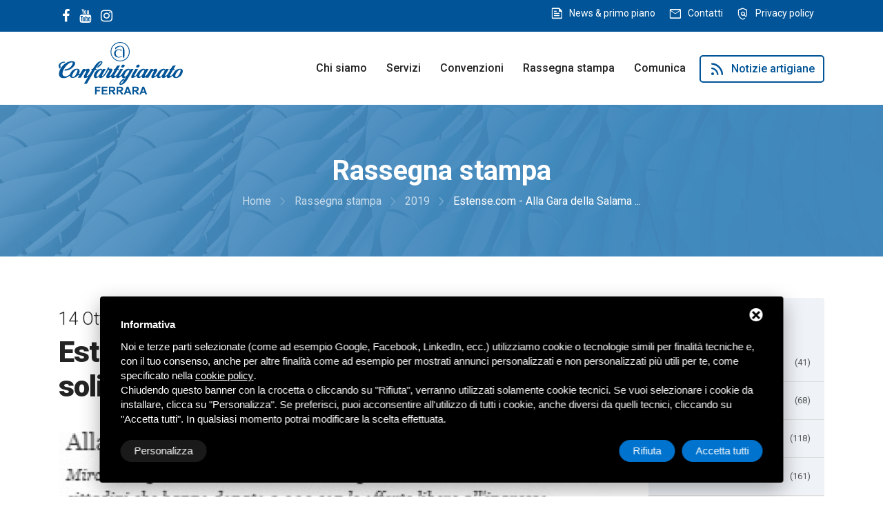

--- FILE ---
content_type: text/html; charset=UTF-8
request_url: https://www.confartigianato.fe.it/rassegna-stampa/2019/estense-com-alla-gara-della-salama-vince-la-solidariet%C3%A0
body_size: 8876
content:
<!DOCTYPE html>
<html class="wide" lang="it">
<head>
    <meta name="robots" content="index,follow" />
    <title>Estense.com - Alla Gara della Salama vince la solidarietà</title>
    <meta name="Description" content="Estense.com - Alla Gara della Salama vince la solidariet&agrave;" />
    <meta property="og:type" content="article">
    <meta property="og:url" content="https://www.confartigianato.fe.it/rassegna-stampa/2019/estense-com-alla-gara-della-salama-vince-la-solidariet%C3%A0">
    <meta property="og:title" content="Estense.com - Alla Gara della Salama vince la solidarietà" />

            <meta property="og:image" content="https://www.confartigianato.fe.it/images/01045/alla_gara_della_salama_vince_la_solidariet___estensecom__14ott19_large.jpg" />
    
    
    <meta property="article:section" content="">
    <meta property="og:description" content="Estense.com - Alla Gara della Salama vince la solidariet&agrave;" />
    <meta property="og:locale" content="it_IT">
    <meta property="og:site_name" content="Confartigianato Ferrara">

    <meta charset="utf-8">
<meta name="robots" content="noodp" />
<meta name="Identifier-URL" content="https://www.confartigianato.fe.it/" />
<meta property="og:site_name" content="Confartigianato Ferrara">
<meta name="viewport" content="width=device-width, user-scalable=no, initial-scale=1.0, minimum-scale=1.0, maximum-scale=1.0">
<link rel="shortcut icon" href="/immagini/favicon/favicon.ico" type="image/x-icon" />
<link rel="apple-touch-icon" sizes="57x57" href="/immagini/favicon/apple-touch-icon-57x57.png">
<link rel="apple-touch-icon" sizes="60x60" href="/immagini/favicon/apple-touch-icon-60x60.png">
<link rel="apple-touch-icon" sizes="72x72" href="/immagini/favicon/apple-touch-icon-72x72.png">
<link rel="apple-touch-icon" sizes="76x76" href="/immagini/favicon/apple-touch-icon-76x76.png">
<link rel="apple-touch-icon" sizes="114x114" href="/immagini/favicon/apple-touch-icon-114x114.png">
<link rel="apple-touch-icon" sizes="120x120" href="/immagini/favicon/apple-touch-icon-120x120.png">
<link rel="apple-touch-icon" sizes="144x144" href="/immagini/favicon/apple-touch-icon-144x144.png">
<link rel="apple-touch-icon" sizes="152x152" href="/immagini/favicon/apple-touch-icon-152x152.png">
<link rel="apple-touch-icon" sizes="180x180" href="/immagini/favicon/apple-touch-icon-180x180.png">
<link rel="icon" type="image/png" href="/immagini/favicon/favicon-16x16.png" sizes="16x16">
<link rel="icon" type="image/png" href="/immagini/favicon/favicon-32x32.png" sizes="32x32">
<link rel="icon" type="image/png" href="/immagini/favicon/favicon-96x96.png" sizes="96x96">
<link rel="icon" type="image/png" href="/immagini/favicon/android-chrome-192x192.png" sizes="192x192">
<meta name="msapplication-square70x70logo" content="/immagini/favicon/smalltile.png" />
<meta name="msapplication-square150x150logo" content="/immagini/favicon/mediumtile.png" />
<meta name="msapplication-wide310x150logo" content="/immagini/favicon/widetile.png" />
<meta name="msapplication-square310x310logo" content="/immagini/favicon/largetile.png" />
<!-- Start - Google Consent -->
<script defer type="text/javascript">
    window.dataLayer = window.dataLayer || [];
    function gtag(){dataLayer.push(arguments);}
    gtag('consent', 'default', {
        'ad_storage': 'denied',
        'ad_user_data': 'denied',
        'ad_personalization': 'denied',
        'analytics_storage': 'granted',
        'functionality_storage': 'granted',
        'personalization_storage': 'denied',
        'security_storage': 'granted'
    });
    gtag('set', 'url_passthrough', true);
    gtag('set', 'ads_data_redaction', true);
</script>
<!-- End - Google Consent -->
<!-- Start - Google Analytics -->
<script defer class="dc-cookie-trigger" dc-cookie-type="necessary" from="googleAnalytics" type="text/javascript" src="https://www.googletagmanager.com/gtag/js?id=G-FCZ2WLPJ6Y" ></script>
<script defer class="dc-cookie-trigger" dc-cookie-type="necessary" from="googleAnalytics" type="text/javascript" >
    window.dataLayer = window.dataLayer || [];
    function gtag(){window.dataLayer.push(arguments);}
    gtag('js', new Date());
    gtag('config', 'G-FCZ2WLPJ6Y', { 'anonymize_ip': true });
</script>
<!-- End - Google Analytics -->
<link rel="preconnect" href="https://fonts.googleapis.com">
<link rel="preconnect" href="https://fonts.gstatic.com" crossorigin>
<link
href="https://fonts.googleapis.com/css2?family=Roboto:ital,wght@0,100;0,300;0,400;0,500;0,700;0,900;1,100;1,300;1,400;1,500;1,700;1,900&family=Material+Symbols+Rounded:opsz,wght,FILL,GRAD@48,400,0,0&display=swap"
rel="stylesheet">
<script type="text/javascript" src="/js/vendor/modernizr-3.5.0.min.js"></script>
<script class="dc-cookie-trigger" dc-cookie-type="necessary" from="" type="text/javascript" >
  (function(i,s,o,g,r,a,m){i['GoogleAnalyticsObject']=r;i[r]=i[r]||function(){
  (i[r].q=i[r].q||[]).push(arguments)},i[r].l=1*new Date();a=s.createElement(o),
  m=s.getElementsByTagName(o)[0];a.async=1;a.src=g;m.parentNode.insertBefore(a,m)
  })(window,document,'script','//www.google-analytics.com/analytics.js','ga');

  ga('create', 'UA-122463234-1');
  ga('send', 'pageview');
  ga('set', 'anonymizeIp', true);
</script> 
    <link rel="stylesheet" href="/css/bootstrap.min.css" type="text/css" media="all" />
<link rel="stylesheet" href="/css/owl.carousel.min.css" type="text/css" media="all" />	
<link rel="stylesheet" href="/css/animate.css" type="text/css" media="all" />	
<link rel="stylesheet" href="/css/animated-text.css" type="text/css" media="all" />	
<link type="text/css" rel="stylesheet" href="/fonts/font-awesome/css/font-awesome.min.css">
<link rel="stylesheet" href="/css/flaticon.css" type="text/css" media="all" />	
<link rel="stylesheet" href="/css/theme-default.css" type="text/css" media="all" />	
<link rel="stylesheet" href="/css/meanmenu.min.css" type="text/css" media="all" />	
<link rel="stylesheet"  href="/css/style.css" type="text/css" media="all" />
<link rel="stylesheet" href="/css/owl.transitions.css" type="text/css" media="all" />
<link rel="stylesheet" href="/css/venobox.css" type="text/css" media="all" />
<link rel="stylesheet" href="/css/widget.css" type="text/css" media="all" />
<link rel="stylesheet" href="/css/responsive.css" type="text/css" media="all" />
<link href="/js/form/Parsley.js-2.9.2/src/parsley.css" rel="stylesheet" type="text/css" />        <meta property="article:published_time" content="14 ottobre 2019">
</head>
<body>

	<div class="header_top_menu pt-2 pb-2 bg_color">
		<div class="container">
			<div class="row align-items-center">
				<div class="col-lg-4 col-sm-4">
					<div class="header_top_menu_icon">
						<div class="header_top_menu_icon_inner">
							<ul>
								<li><a target="_blank" href="https://www.facebook.com/Confartigianato-Ferrara-297224777131189/?ref=ts&fref=ts" rel="nofollow"><i class="fa fa-facebook"></i></a></li>
								<li><a target="_blank" href="https://www.youtube.com/channel/UCfZAfol2CScZPG6jnq-eJgw" rel="nofollow"><i class="fa fa-youtube"></i></a></li>
								<li><a target="_blank" href="https://www.instagram.com/confartigianatoferrara/?next=%2Fconfartigianato%2F&hl=i" rel="nofollow"><i class="fa fa-instagram"></i></a></li>
							</ul>
						</div>
					</div>
				</div>
				<div class="col-lg-8 col-sm-8">
					<div class="header_top_menu_address">
						<div class="header_top_menu_address_inner text-right">
							<ul>
								<li><span class="material-symbols-rounded mr-2">feed</span><a href="/news">News & primo piano</a></li>
								<li><span class="material-symbols-rounded mr-2">mail</span><a href="/contatti">Contatti</a></li>
								<li><span class="material-symbols-rounded mr-2">policy</span><a rel="nofollow" href="javascript:void(0);" class="gdpr-max-trigger " >Privacy policy</a></li>
							</ul>
						</div>
					</div>
				</div>
			</div>
		</div>
	</div>
		<div id="sticky-header" class="techno_nav_manu d-md-none d-lg-block d-sm-none d-none">
			<div class="container">
				<div class="row align-items-center">
					<div class="col-lg-3">
						<div class="logo">
							<a class="logo_img" href="/" title="Confartigianato Ferrara">
								<img src="/immagini/logo.svg" alt="Confartigianato Ferrara" />
							</a>
							<a class="main_sticky" href="/" title="Confartigianato Ferrara">
								<img src="/immagini/logo_white.svg" alt="Confartigianato Ferrara" />
							</a>
						</div>
					</div>
					<div class="col-md-9">
						<nav class="main_menu">
							<ul class="nav_scroll">
								<li><a href="/chi-siamo">Chi siamo</a></li>
								<li><a href="/servizi">Servizi</a>
									<ul class="sub-menu">
																					<li><a href="/servizi/gestione-d-impresa">Gestione d’impresa</a></li>
																					<li><a href="/servizi/fiscale-tributario">Fiscale Tributario</a></li>
																					<li><a href="/servizi/paghe-e-contributi">Paghe e contributi</a></li>
																					<li><a href="/servizi/credito-e-finanza">Credito e finanza</a></li>
																					<li><a href="/servizi/categorie-e-mercato">Categorie e mercato</a></li>
																					<li><a href="/servizi/ambiente-e-sicurezza">Ambiente e sicurezza</a></li>
																					<li><a href="/servizi/patronato">Patronato</a></li>
																					<li><a href="/servizi/formazione">Formazione</a></li>
																					<li><a href="/servizi/welfare-aziendale">Welfare aziendale</a></li>
																					<li><a href="/servizi/energia-e-gas">Energia e Gas</a></li>
																			</ul>
								</li>
								<li><a href="/convezioni">Convenzioni</a></li>
								<li><a href="/rassegna-stampa">Rassegna stampa</a></li>
								<li><a href="/confartigianato-comunica">Comunica</a></li>
							</ul>
							<div class="donate-btn-header">
								<a class="dtbtn d-inline-flex" href="/notizie-artigiane"><span class="material-symbols-rounded mr-2">rss_feed</span> Notizie artigiane</a>	
							</div>				
						</nav>
						
					</div>
				</div>
			</div>
		</div>
		<div class="mobile-menu-area d-sm-block d-md-block d-lg-none ">
			<a class="logo_img" href="/" title="Confartigianato Ferrara">
				<img src="/immagini/logo.svg" alt="Confartigianato Ferrara" />
			</a>
			<div class="mobile-menu">
					<nav class="main_menu">
						<ul class="nav_scroll">
						<li><a href="/">Home</a></li>
						<li><a href="/chi-siamo">Chi siamo</a></li>
							<li><a href="/servizi">Servizi</a>
								<ul class="sub-menu">
																			<li><a href="/servizi/gestione-d-impresa">Gestione d’impresa</a></li>
																			<li><a href="/servizi/fiscale-tributario">Fiscale Tributario</a></li>
																			<li><a href="/servizi/paghe-e-contributi">Paghe e contributi</a></li>
																			<li><a href="/servizi/credito-e-finanza">Credito e finanza</a></li>
																			<li><a href="/servizi/categorie-e-mercato">Categorie e mercato</a></li>
																			<li><a href="/servizi/ambiente-e-sicurezza">Ambiente e sicurezza</a></li>
																			<li><a href="/servizi/patronato">Patronato</a></li>
																			<li><a href="/servizi/formazione">Formazione</a></li>
																			<li><a href="/servizi/welfare-aziendale">Welfare aziendale</a></li>
																			<li><a href="/servizi/energia-e-gas">Energia e Gas</a></li>
																	</ul>
							</li>
							<li><a href="/convezioni">Convenzioni</a></li>
							<li><a href="/rassegna-stampa">Rassegna stampa</a></li>
							<li><a href="/confartigianato-comunica">Comunica</a></li>
							<li><a href="/notizie-artigiane">Notizie artigiane</a></li>
							<li><a href="/news">News & primo piano</a></li>
							<li><a href="/contatti">Contatti</a></li>
													</ul>
					</nav>
			</div>
		</div>	<div class="breatcome_area d-flex align-items-center">
		<div class="container">
			<div class="row">
				<div class="col-lg-12">
					<div class="breatcome_title">
						<div class="breatcome_title_inner pb-2">
							<h2>Rassegna stampa</h2>
						</div>
						<div class="breatcome_content">
                            <ol itemscope="" itemtype="http://schema.org/BreadcrumbList">
                                <li class="d-none d-md-block" itemprop="itemListElement" itemscope="" itemtype="http://schema.org/ListItem">
                                    <a itemprop="item" href="/">
                                    <span itemprop="name">Home</span>
                                    </a>
                                    <meta itemprop="position" content="1">
                                </li>
                                <li class="d-none d-md-block" itemprop="itemListElement" itemscope="" itemtype="http://schema.org/ListItem">
                                    <a itemprop="item" href="/rassegna-stampa">
                                    <span class="material-symbols-rounded me-2">navigate_next</span>
                                    <span itemprop="name">Rassegna stampa</span>
                                    </a>
                                    <meta itemprop="position" content="2">
                                </li>
                                <li itemprop="itemListElement" itemscope="" itemtype="http://schema.org/ListItem">
                                    <a itemprop="item" href="/rassegna-stampa/2019">
                                    <span class="material-symbols-rounded d-none d-md-block me-2">navigate_next</span>
                                    <span itemprop="name"><span class="d-inline d-md-none">Rassegna stampa</span> 2019</span>
                                    </a>
                                    <meta itemprop="position" content="3">
                                </li>
                                <li class="d-none d-md-block" itemprop="itemListElement" itemscope="" itemtype="http://schema.org/ListItem">
                                    <a itemprop="item" href="/rassegna-stampa/2019/estense-com-alla-gara-della-salama-vince-la-solidarietà">
                                    <span class="material-symbols-rounded me-2">navigate_next</span>
                                    <span itemprop="name">Estense.com - Alla Gara della Salama ...</span>
                                    </a>
                                    <meta itemprop="position" content="4">
                                </li>
                            </ol>
						</div>
					</div>
				</div>
			</div>
		</div>
	</div>

	<div class="about_area pt-60 pb-50">
		<div class="container">
			<div class="row justify-content-center">
                <div class="col-xl-9 col-lg-7">
                    <div class="row">
                        <div class="col-12">
                            <div class="section_title text_left mb-40 mt-3">
                                <div class="section_main_title">
                                    <h2 class="subtitle mb-2 capitalize">14 ottobre 2019</h2>
                                    <h1 class="mb-4">Estense.com - Alla Gara della Salama vince la solidarietà</h1>
                                </div>
                            </div>
                        </div>
                        <div class="col-12" data-lightgallery="group"]>
                                                            <a data-lightgallery='item' href="/images/01045/alla_gara_della_salama_vince_la_solidariet___estensecom__14ott19_large.jpg"><img class="w-100 lazy" data-src="/images/01045/alla_gara_della_salama_vince_la_solidariet___estensecom__14ott19_large.jpg"></a>
                                                                                </div>
                                                <div class="col-12">
                            <div class="pt-4 mt-4 border-top">
                                <div class="row no-gutters">
                                    <div class="col-6 prev text-left">

		<a class="d-flex align-items-center" href="/rassegna-stampa/2019/la-nuova-ferrara-raccolti-tremila-euro-alla-disfida-della-salama">
			<span class="material-symbols-rounded mr-2">chevron_left</span>
			<span class="d-block d-md-none d-lg-block d-xl-none">Precedente</span>
			<span class="d-none d-md-block d-lg-none d-xl-block">La nuova ferrara - raccolti ...</span>
		</a>
	</div>
<div class="col-6 next text-right">

		<a class="d-flex align-items-center justify-content-end" href="/rassegna-stampa/2019/il-resto-del-carlino-avicola-artigiana-visita-ambasciatore-nigeria">
			<span class="d-block d-md-none d-lg-block d-xl-none">Successivo</span>
			<span class="d-none d-md-block d-lg-none d-xl-block">Il resto del carlino - avicola...</span>
			<span class="material-symbols-rounded ml-2">chevron_right</span>
		</a>
		</div>
                                </div>
                            </div>
                        </div>
                    </div>
                </div>
                <div class="col-xl-3 col-lg-4 sidebar-right content-widget pdsr mt-5 mt-lg-0">
                    <div class="blog-left-side widget sticky-top">
                        <div id="categories-3" class="widget widget_categories">
                            <h2 class="widget-title">Archivi</h2>
                            <ul>
                                                                    <li class=" cat-item cat-item-8">
                                        <a href="/rassegna-stampa/2024">
                                            <span>
                                                <span class="material-symbols-rounded">inventory_2</span>
                                                2024 
                                            </span>
                                            <span>(41)</span>
                                        </a>
                                    </li>
                                                                    <li class=" cat-item cat-item-8">
                                        <a href="/rassegna-stampa/2023">
                                            <span>
                                                <span class="material-symbols-rounded">inventory_2</span>
                                                2023 
                                            </span>
                                            <span>(68)</span>
                                        </a>
                                    </li>
                                                                    <li class=" cat-item cat-item-8">
                                        <a href="/rassegna-stampa/2022">
                                            <span>
                                                <span class="material-symbols-rounded">inventory_2</span>
                                                2022 
                                            </span>
                                            <span>(118)</span>
                                        </a>
                                    </li>
                                                                    <li class=" cat-item cat-item-8">
                                        <a href="/rassegna-stampa/2021">
                                            <span>
                                                <span class="material-symbols-rounded">inventory_2</span>
                                                2021 
                                            </span>
                                            <span>(161)</span>
                                        </a>
                                    </li>
                                                                    <li class=" cat-item cat-item-8">
                                        <a href="/rassegna-stampa/2020">
                                            <span>
                                                <span class="material-symbols-rounded">inventory_2</span>
                                                2020 
                                            </span>
                                            <span>(222)</span>
                                        </a>
                                    </li>
                                                                    <li class="active cat-item cat-item-8">
                                        <a href="/rassegna-stampa/2019">
                                            <span>
                                                <span class="material-symbols-rounded">inventory_2</span>
                                                2019 
                                            </span>
                                            <span>(140)</span>
                                        </a>
                                    </li>
                                                                    <li class=" cat-item cat-item-8">
                                        <a href="/rassegna-stampa/2018">
                                            <span>
                                                <span class="material-symbols-rounded">inventory_2</span>
                                                2018 
                                            </span>
                                            <span>(102)</span>
                                        </a>
                                    </li>
                                                                    <li class=" cat-item cat-item-8">
                                        <a href="/rassegna-stampa/2017">
                                            <span>
                                                <span class="material-symbols-rounded">inventory_2</span>
                                                2017 
                                            </span>
                                            <span>(87)</span>
                                        </a>
                                    </li>
                                                                    <li class=" cat-item cat-item-8">
                                        <a href="/rassegna-stampa/2016">
                                            <span>
                                                <span class="material-symbols-rounded">inventory_2</span>
                                                2016 
                                            </span>
                                            <span>(113)</span>
                                        </a>
                                    </li>
                                                                <li class="cat-item cat-item-8">
                                    <a href="/rassegna-stampa">
                                        <span>
                                            <span class="material-symbols-rounded">apps</span>
                                            Vedi tutti
                                        </span>
                                    </a>
                                </li>
                            </ul>
                        </div>
					</div>
				</div>

			</div>
		</div>	
	</div>

            <div class="case_study_area bg_color2 mt-100 pt-40 pb-100">
            <div class="container-fluid">
                <div class="row">
                    <!-- Start Section Tile -->
                    <div class="col-lg-12">
                        <div class="section_title text_center mb-50 mt-3">
                            
                            <div class="section_sub_title uppercase mb-3">
                                <h6>Rassegne recenti</h6>
                            </div>
                            <div class="section_main_title">
                                <h2>Potrebbero interessarti anche</h2>
                            </div>
                        </div>
                    </div>
                </div>
                <div class="row">
                    <div class="col-lg-12 grid-item">
                        <div class="row">
                            <!--portfolio owl curousel -->
                            <div class="case_study_list owl-carousel curosel-style">
                                                                    <div class="col-lg-12 px-0 h-100">	
                                    <a href="/rassegna-stampa/2024/daniele-botti-l-ultima-sfida" class="single_blog bg-white mb-30">
                                        <div class="single_blog_thumb">
                                                                                            <figure class="owl-lazy" data-src="/images/02886/624danielebotti_large.webp"></figure>
                                                                                    </div>
                                        <div class="single_blog_content pl-4 pr-4">
                                            <div class="techno_blog_meta">
                                                <span class="date">01 giugno 2024</span>
                                            </div>
                                            <div class="blog_page_title">
                                                <h3>Daniele botti, l'ultima sfida</h3>
                                            </div>
                                        </div>
                                    </a>
                                </div>
                                                                    <div class="col-lg-12 px-0 h-100">	
                                    <a href="/rassegna-stampa/2024/a-spasso-tra-arti-antiche" class="single_blog bg-white mb-30">
                                        <div class="single_blog_thumb">
                                                                                            <figure class="owl-lazy" data-src="/images/02879/524artiantiche_large.webp"></figure>
                                                                                    </div>
                                        <div class="single_blog_content pl-4 pr-4">
                                            <div class="techno_blog_meta">
                                                <span class="date">01 maggio 2024</span>
                                            </div>
                                            <div class="blog_page_title">
                                                <h3>A spasso tra arti antiche</h3>
                                            </div>
                                        </div>
                                    </a>
                                </div>
                                                                    <div class="col-lg-12 px-0 h-100">	
                                    <a href="/rassegna-stampa/2024/aziende-unife" class="single_blog bg-white mb-30">
                                        <div class="single_blog_thumb">
                                                                                            <figure class="owl-lazy" data-src="/images/02880/524aziendeunife_large.webp"></figure>
                                                                                    </div>
                                        <div class="single_blog_content pl-4 pr-4">
                                            <div class="techno_blog_meta">
                                                <span class="date">01 maggio 2024</span>
                                            </div>
                                            <div class="blog_page_title">
                                                <h3>Aziende-unife</h3>
                                            </div>
                                        </div>
                                    </a>
                                </div>
                                                                    <div class="col-lg-12 px-0 h-100">	
                                    <a href="/rassegna-stampa/2024/confartigianato-confcooperative-e-cna" class="single_blog bg-white mb-30">
                                        <div class="single_blog_thumb">
                                                                                            <figure class="owl-lazy" data-src="/images/02881/524confcooperative_large.webp"></figure>
                                                                                    </div>
                                        <div class="single_blog_content pl-4 pr-4">
                                            <div class="techno_blog_meta">
                                                <span class="date">01 maggio 2024</span>
                                            </div>
                                            <div class="blog_page_title">
                                                <h3>Confartigianato, confcooperative e cna</h3>
                                            </div>
                                        </div>
                                    </a>
                                </div>
                                                                    <div class="col-lg-12 px-0 h-100">	
                                    <a href="/rassegna-stampa/2024/da-21-anni-dietro-il-banco" class="single_blog bg-white mb-30">
                                        <div class="single_blog_thumb">
                                                                                            <figure class="owl-lazy" data-src="/images/02882/524dietroilbanco_large.webp"></figure>
                                                                                    </div>
                                        <div class="single_blog_content pl-4 pr-4">
                                            <div class="techno_blog_meta">
                                                <span class="date">01 maggio 2024</span>
                                            </div>
                                            <div class="blog_page_title">
                                                <h3>Da 21 anni dietro il banco</h3>
                                            </div>
                                        </div>
                                    </a>
                                </div>
                                                                    <div class="col-lg-12 px-0 h-100">	
                                    <a href="/rassegna-stampa/2024/il-segreto" class="single_blog bg-white mb-30">
                                        <div class="single_blog_thumb">
                                                                                            <figure class="owl-lazy" data-src="/images/02883/524ilsegreto_large.webp"></figure>
                                                                                    </div>
                                        <div class="single_blog_content pl-4 pr-4">
                                            <div class="techno_blog_meta">
                                                <span class="date">01 maggio 2024</span>
                                            </div>
                                            <div class="blog_page_title">
                                                <h3>Il segreto</h3>
                                            </div>
                                        </div>
                                    </a>
                                </div>
                                                                    <div class="col-lg-12 px-0 h-100">	
                                    <a href="/rassegna-stampa/2024/il-mondo-delle-imprese-a-confronto" class="single_blog bg-white mb-30">
                                        <div class="single_blog_thumb">
                                                                                            <figure class="owl-lazy" data-src="/images/02884/524mondodelleimprese_large.webp"></figure>
                                                                                    </div>
                                        <div class="single_blog_content pl-4 pr-4">
                                            <div class="techno_blog_meta">
                                                <span class="date">01 maggio 2024</span>
                                            </div>
                                            <div class="blog_page_title">
                                                <h3>Il mondo delle imprese a confronto</h3>
                                            </div>
                                        </div>
                                    </a>
                                </div>
                                                                    <div class="col-lg-12 px-0 h-100">	
                                    <a href="/rassegna-stampa/2024/la-sfida-delle-imprese" class="single_blog bg-white mb-30">
                                        <div class="single_blog_thumb">
                                                                                            <figure class="owl-lazy" data-src="/images/02885/524sfidaimpreseartiantiche_large.webp"></figure>
                                                                                    </div>
                                        <div class="single_blog_content pl-4 pr-4">
                                            <div class="techno_blog_meta">
                                                <span class="date">01 maggio 2024</span>
                                            </div>
                                            <div class="blog_page_title">
                                                <h3>La sfida delle imprese</h3>
                                            </div>
                                        </div>
                                    </a>
                                </div>
                                                                    <div class="col-lg-12 px-0 h-100">	
                                    <a href="/rassegna-stampa/2024/artigiani-e-mercanti" class="single_blog bg-white mb-30">
                                        <div class="single_blog_thumb">
                                                                                            <figure class="owl-lazy" data-src="/images/02874/424artigianiemercanti_large.webp"></figure>
                                                                                    </div>
                                        <div class="single_blog_content pl-4 pr-4">
                                            <div class="techno_blog_meta">
                                                <span class="date">01 aprile 2024</span>
                                            </div>
                                            <div class="blog_page_title">
                                                <h3>Artigiani e mercanti</h3>
                                            </div>
                                        </div>
                                    </a>
                                </div>
                                                                    <div class="col-lg-12 px-0 h-100">	
                                    <a href="/rassegna-stampa/2024/energia-elettrica-e-mercato-tutelato" class="single_blog bg-white mb-30">
                                        <div class="single_blog_thumb">
                                                                                            <figure class="owl-lazy" data-src="/images/02875/424energiaelettrica_large.webp"></figure>
                                                                                    </div>
                                        <div class="single_blog_content pl-4 pr-4">
                                            <div class="techno_blog_meta">
                                                <span class="date">01 aprile 2024</span>
                                            </div>
                                            <div class="blog_page_title">
                                                <h3>Energia elettrica e mercato tutelato</h3>
                                            </div>
                                        </div>
                                    </a>
                                </div>
                                                            </div>
                        </div>
                    </div>
                </div>
            </div>
        </div>
    
	<div class="footer-middle pt-95" > 
		<div class="container">
			<div class="row justify-content-center">
				<div class="col-lg-4 col-md-6 col-10">
					<div class="widget widgets-company-info h-100">
						<div class="d-flex align-items-left flex-column justify-content-between h-100">
							<div>
								<div class="footer-bottom-logo pb-40 text-center text-md-left">
									<img src="/immagini/logo_white.svg" alt="Confartigianato Ferrara" width="150"/>
								</div>
								<div class="footer-social-info">
									<p class="mb-2"><a target="_blank" href="https://goo.gl/maps/PcdYRKa8rSfZQ2K66">Via Vittore Veneziani 1/5 - 44124 Ferrara</a></p>
								</div>
								<div class="footer-social-info">
									<p class="d-flex align-items-center mb-2"><span class="material-symbols-rounded mr-2">call</span> <a target="_blank" delta-event-phone="" href="tel:0532786111">0532 786111</a></p>
								</div>
								<div class="footer-social-info">
									<p class="d-flex align-items-center mb-2"><span class="material-symbols-rounded mr-2">mail</span> <a target="_blank" delta-event-mailto="" href="mailto:info@confartigianato.fe.it">info@confartigianato.fe.it</a></p>
								</div>
								<div class="footer-social-info">
								<p class="d-flex align-items-center mb-2"><span class="material-symbols-rounded mr-2">mail</span> <a target="_blank" delta-event-mailto="" href="mailto:protocollo.ferrara@pec.confartigianato.it">protocollo.ferrara@pec.confartigianato.it</a></p>
								</div>
								<div class="footer-social-info">
								<p>CF.80005900388 - p.iva 01273820389 - SDI SUBM70N</p>
								</div>
							</div>
							<div class="follow-company-info pt-3">
								<div class="follow-company-icon">
									<a target="_blank" href="https://www.facebook.com/Confartigianato-Ferrara-297224777131189/?ref=ts&fref=ts" rel="nofollow"><i class="fa fa-facebook"></i></a>
									<a target="_blank" href="https://www.youtube.com/channel/UCfZAfol2CScZPG6jnq-eJgw" rel="nofollow"><i class="fa fa-youtube"></i></a>
									<a target="_blank" href="https://www.instagram.com/confartigianatoferrara/?next=%2Fconfartigianato%2F&hl=i" rel="nofollow"><i class="fa fa-instagram"></i></a>
								</div>
							</div>
						</div>
					</div>					
				</div>
				<div class="col-lg-2 col-md-6 col-10">
					<div class="widget widget-nav-menu">
						<h4 class="d-none d-md-block widget-title pb-4">Il sito</h4>
						<div class="menu-quick-link-container ml-4">
							<ul class="menu">
								<li class="d-none d-md-block"><a href="/">Home</a></li>
								<li class="d-none d-md-block"><a href="/chi-siamo">Chi siamo</a></li>
								<li class="d-none d-md-block"><a href="/convezioni">Convenzioni</a></li>
								<li class="d-none d-md-block"><a href="/rassegna-stampa">Rassegna stampa</a></li>
								<li class="d-none d-md-block"><a href="/news">News & primo piano</a></li>
								<li class="d-none d-md-block"><a href="/contatti">Contatti</a></li>
								<li class="d-none d-md-block"><a href="/sitemap">Sitemap</a></li>
								<li class="mt-4 mt-md-0 text-center text-md-left"><a rel="nofollow" href="javascript:void(0);" class="gdpr-max-trigger " >Privacy policy</a></li>
							</ul>
						</div>
					</div>
				</div>	
				<div class="col-lg-3 col-md-6 col-sm-12 d-none d-md-block">
					<div class="widget widget-nav-menu">
						<h4 class="widget-title pb-4">Servizi</h4>
						<div class="menu-quick-link-container ml-4">
							<ul class="menu">
																	<li><a href="/servizi/gestione-d-impresa">Gestione d’impresa</a></li>
																	<li><a href="/servizi/fiscale-tributario">Fiscale Tributario</a></li>
																	<li><a href="/servizi/paghe-e-contributi">Paghe e contributi</a></li>
																	<li><a href="/servizi/credito-e-finanza">Credito e finanza</a></li>
																	<li><a href="/servizi/categorie-e-mercato">Categorie e mercato</a></li>
																	<li><a href="/servizi/ambiente-e-sicurezza">Ambiente e sicurezza</a></li>
																	<li><a href="/servizi/patronato">Patronato</a></li>
																	<li><a href="/servizi/formazione">Formazione</a></li>
																	<li><a href="/servizi/welfare-aziendale">Welfare aziendale</a></li>
																	<li><a href="/servizi/energia-e-gas">Energia e Gas</a></li>
																<li><a href="/servizi">Tutti i servizi</a></li>
							</ul>
						</div>
					</div>
				</div>	
				<div class="col-lg-3 col-md-6 col-10">
					<div class="widget widget-nav-menu h-100">
						<div class="d-flex align-items-left flex-column justify-content-between h-100">
							<div class="text-center text-md-left">
								<h4 class="d-none d-md-block widget-title pb-4">Aree associati</h4>
								<div class="d-none d-md-block menu-quick-link-container ml-4 mb-40">
									<ul class="menu">
										<li><a href="/confartigianato-comunica">Comunica</a></li>
										<li><a href="/notizie-artigiane">Notizie artigiane</a></li>
									</ul>
								</div>
															</div>
							<div class="d-flex flex-column">
								<a target="_blank" class="mb-2 mepa d-flex justify-content-center align-items-center w-100 h-100" href="https://www.acquistinretepa.it">
									<img class="lazy" data-src="/immagini/mepa.svg" alt="MEPA" height="22"/>
								</a>
								<a target="_blank" class="mepa d-flex justify-content-center align-items-center w-100 h-100" href="https://piattaformaintercenter.regione.emilia-romagna.it/portale_ic/">
									<img class="lazy" data-src="/immagini/intercenter.svg" alt="Intercent-ER" height="35"/>
								</a>
							</div>
						</div>
					</div>
				</div>	
			</div>
			<div class="row align-items-center footer-bottom mt-70 py-3">
				<div class="col-lg-6 col-md-6">
					<div class="footer-bottom-content">
						<div class="footer-bottom-content-copy">
							<div class="text-center text-md-left" style="font-size:.7rem;line-height:1.3;color:rgba(255, 255, 255, .4)">Questo sito è protetto da Google reCAPTCHA v3, <a style="color:rgba(255, 255, 255, .4)" href="https://policies.google.com/privacy" rel="nofollow" target="_blank">Privacy Policy</a> e <a style="color:rgba(255, 255, 255, .4)" href="https://policies.google.com/terms" rel="nofollow" target="_blank">Terms of Service</a> di Google. </div>
						</div>
					</div>
				</div>
				<div class="col-lg-6 col-md-6">
					<div class="footer-bottom-right">
						<div class="footer-bottom-right-text mt-4 mt-md-0">
							<a rel="nofollow" class="deltalogo text-md-right text-center" title="Credit by Deltacommerce" target="_blank" href="https://www.deltacommerce.com">
								<img class="lazy" alt="Deltacommerce" data-src="https://www.deltacommerce.com/immagini/logo_negative_white.svg" width="90" border="0">
							</a>
						</div>
					</div>
				</div>
				<div class="col-lg-12 mt-3">
					<div class="tools-box">
						<div id="cookies-manager-list-of-choices-made"></div>
					</div>
				</div>
			</div>
		</div>
	</div>	
			<script type="text/javascript" src="/js/jquery.min.js"></script>
	<script type="text/javascript" src="/js/bootstrap.min.js"></script>
	<script type="text/javascript" src="/js/owl.carousel.min.js"></script>
	<script type="text/javascript" src="/js/jquery.counterup.min.js"></script>
	<script type="text/javascript" src="/js/waypoints.min.js"></script>
	<script type="text/javascript" src="/js/wow.js"></script>
	<!--<script type="text/javascript" src="/js/imagesloaded.pkgd.min.js"></script>-->
	<script type="text/javascript" src="/js/venobox.js"></script>
	<script type="text/javascript" src="/js/animated-text.js"></script>
	<script type="text/javascript" src="/js/venobox.min.js"></script>
	<script type="text/javascript" src="/js/isotope.pkgd.min.js"></script>
	<script type="text/javascript" src="/js/jquery.nivo.slider.pack.js"></script>
	<script type="text/javascript" src="/js/jquery.meanmenu.js"></script>
	<script type="text/javascript" src="/js/theme.js"></script>
	<script type="text/javascript" src="/js/jquery.lazy.min.js"></script>
	
	<style>
#delta-gdpr-content-text,#delta-gdpr-content-title{font-family:-apple-system,sans-serif!important;font-size:15px!important;color:#fff!important}#delta-gdpr,#delta-gdpr-custom{position:fixed!important;width:100%!important}#delta-gdpr.active{display:flex;flex-direction:column}#delta-gdpr-buttons,#delta-gdpr-buttons>div,#delta-gdpr-custom.active{display:flex!important}#delta-gdpr{display:none;left:50%!important;padding:30px!important;height:auto!important;transform:translate(-50%,0)!important;max-width:991px!important;bottom:20px!important;background:#000!important;border-radius:4px!important;box-shadow:0 10px 30px rgba(0,0,0,.33)!important;z-index:9998!important;box-sizing:border-box!important}#delta-gdpr-content-title{font-weight:700!important}#delta-gdpr-content-text{position:relative!important;margin:10px 0 20px!important;line-height:1.4!important}#delta-gdpr-content-text a{text-decoration:underline!important;color:rgba(255,255,255,.5)!important}#delta-gdpr-content-text a:hover{text-decoration:underline!important;color:#fff!important}#delta-gdpr-buttons-customize{transition:.2s!important;background-color:rgba(255,255,255,.1)!important;color:#fff!important;border:0!important;border-radius:20px!important;padding:5px 20px!important;line-height:1.5!important;margin:0!important;font-family:-apple-system,sans-serif!important;font-size:15px!important;font-weight:400!important}#delta-gdpr-buttons-agree,#delta-gdpr-buttons-reject{transition:.2s!important;background-color:#0073ce!important;border:0!important;padding:5px 20px!important;font-family:-apple-system,sans-serif!important;font-size:15px!important;font-weight:400!important;line-height:1.5!important;color:#fff!important}#delta-gdpr-buttons-reject{border-radius:20px!important;margin:0 10px 0 0!important}#delta-gdpr-buttons-agree{border-radius:20px!important;margin:0!important}#delta-gdpr-buttons-agree:hover,#delta-gdpr-buttons-customize:hover,#delta-gdpr-buttons-reject:hover{opacity:.8!important;cursor:pointer!important}.no-scroll{overflow:hidden!important}#delta-gdpr-custom{background-color:rgba(0,0,0,.8)!important;transition:opacity .4s,visibility .4s!important;font-size:16px!important;z-index:100000000!important;top:0!important;left:0!important;height:100%!important;border:0!important;margin:0!important;padding:0!important;line-height:1.5!important;align-items:unset!important;align-content:unset!important;flex-wrap:unset!important;align-items:center!important;justify-content:center!important;display:none!important;justify-content:center;align-items:center}#delta-gdpr-text #close-btn{cursor:pointer;position:absolute!important;right:30px!important;top:17px!important;background:#fff!important;width:19px!important;height:19px!important;border-radius:20px!important}#delta-gdpr-text #close-btn:after{content:''!important;height:14px!important;border-left:3px solid #000!important;position:absolute!important;transform:rotate(45deg)!important;left:8px!important;top:3px!important}#delta-gdpr-text #close-btn:before{content:'';height:14px;border-left:3px solid #000;position:absolute;transform:rotate(-45deg);left:8px;top:3px}#delta-gdpr-buttons{justify-content:space-between!important;width:100%!important}#delta-gdpr-custom-content{border-radius:4px!important;background:#fff!important;width:100%;max-width:780px;height:100%;max-height:600px;overflow:hidden!important}#delta-gdpr-content-text button.cookie-policy-trigger{border:0!important;padding:0!important;color:#fff!important;background:0 0!important;text-decoration:underline!important}#delta-gdpr-content-text button.cookie-policy-trigger:hover{text-decoration:none!important}@media (max-width:1035px){#delta-gdpr{bottom:0!important;max-width:none!important;left:0!important;transform:none!important;border-radius:0!important;z-index:9999!important}}@media (max-width:768px){#delta-gdpr-custom-content{border-radius:0!important}}@media (max-width:576px){#delta-gdpr-buttons{flex-direction:column!important}#delta-gdpr-buttons-customize{order:2!important}#delta-gdpr-buttons>div{order:1!important;margin-bottom:10px!important}#delta-gdpr-buttons>div>button{width:100%!important}}
</style>
<div id="delta-gdpr" class="active">
    <div id="delta-gdpr-content">
        <div id="delta-gdpr-text">
            <div id="close-btn"></div>
            <div id="delta-gdpr-content-title">Informativa</div>
            <p id="delta-gdpr-content-text">
                Noi e terze parti selezionate (come ad esempio Google, Facebook, LinkedIn, ecc.) utilizziamo cookie 
o tecnologie simili per finalità tecniche e, con il tuo consenso, anche per altre finalità come ad 
esempio per mostrati annunci personalizzati e non personalizzati più utili per te, come specificato 
nella <button type="button" class="cookie-policy-trigger">cookie policy</button>.<br />Chiudendo 
questo banner con la crocetta o cliccando su "Rifiuta", verranno utilizzati solamente cookie tecnici. 
Se vuoi selezionare i cookie da installare, clicca su "Personalizza". Se preferisci, puoi acconsentire 
all'utilizzo di tutti i cookie, anche diversi da quelli tecnici, cliccando su "Accetta tutti". In qualsiasi 
momento potrai modificare la scelta effettuata.            </p>
        </div>
        <div id="delta-gdpr-buttons">
            <button id="delta-gdpr-buttons-customize">Personalizza</button>
            <div>
                <button id="delta-gdpr-buttons-reject">Rifiuta</button>
                <button id="delta-gdpr-buttons-agree">Accetta tutti</button>
            </div>
        </div>
    </div>
</div>
<div id="delta-gdpr-custom">
    <div id="delta-gdpr-custom-content">
        <div id="delta-gdpr-custom-text"></div>
    </div>
</div>	<!-- Start - Lib -->
<script defer type="text/javascript">
    var url_list_of_choices = '/cookies-manager/list-of-choices';
    var url_choose = '/cookies-manager/choose';
    var url_policy = '/cookies-manager/policy';
    var url_gdpr = '/cookies-manager/gdpr';
    var url_cookies_register = '/cookies-manager/register-preference';
    var url_deltacommerce_ads = '/cookies-manager/deltacommerce-ads';
    var remote_address = '3.15.8.183';

    jQuery(document).on('click', 'a.gdpr-max-trigger', function () {
        cookieModalRenderAction(url_gdpr);
    });
    jQuery(document).on('click', 'button.cookie-policy-trigger', function () {
        cookieModalRenderAction(url_policy);
    });
</script>
<script defer src="https://cookiesregister.deltacommerce.com/js/js-cookie-3.0.1/dist/js.cookie.min.js" type="text/javascript"></script>
<script defer src="https://cookiesregister.deltacommerce.com/js/crypto-js-4.1.1/crypto-js.js" type="text/javascript"></script>
<script defer src="/cookies-manager/cookies-manager.min.js" type="text/javascript"></script>
<!-- End - Lib -->
	<script type="text/javascript">
let externalId = 'ada84112c1832f5fa28aa1fa170b5c50';
let remoteAddress = '3.15.8.183';
let userAgent = 'Mozilla/5.0 (Macintosh; Intel Mac OS X 10_15_7) AppleWebKit/537.36 (KHTML, like Gecko) Chrome/131.0.0.0 Safari/537.36; ClaudeBot/1.0; +claudebot@anthropic.com)';
</script>
<script src="/js/sha256.min.js" type="text/javascript"></script>
<script src="/js/delta-social-events.min.js?1769003470" type="text/javascript"></script>	<script>
		$(function() {
			$('.lazy').Lazy();
		});
		jQuery(document).ready(function() {
			jQuery(document).on('click', "[paging] a", function() {

				let durl = $('[paging]').attr('url');


				let params = [];
				if (location.search) {
					let search = location.search.substring(1);
					params = JSON.parse('{"' + decodeURI(search).replace(/"/g, '\\"').replace(/&/g, '","').replace(/=/g, '":"') + '"}');
				}

				params['page'] = $(this).attr('id');

				const pageUrl = [];
				for (let param in params) {
					pageUrl.push(encodeURIComponent(param) + '=' + encodeURIComponent(params[param]));
				}


				// durl = window.location.pathname

				href = durl + '?' + pageUrl.join('&');
				$(this).attr('href', href);

				return true;
			});

					});
	</script>    <script src="/js/lightgallery.min.js"></script>
    <script type="text/javascript">
        $('[data-lightgallery="group"]').lightGallery({
            thumbnail: $('[data-lightgallery="group"]').attr("data-lg-thumbnail") !== "false",
            selector: "[data-lightgallery='item']",
            download: false,
            autoplay: $('[data-lightgallery="group"]').attr("data-lg-autoplay") === "true",
            pause: parseInt($('[data-lightgallery="group"]').attr("data-lg-autoplay-delay")) || 5000,
            mode: $('[data-lightgallery="group"]').attr("data-lg-animation") || "lg-slide",
            loop: $('[data-lightgallery="group"]').attr("data-lg-loop") !== "false"
        });
    </script>
</html>

--- FILE ---
content_type: text/css
request_url: https://www.confartigianato.fe.it/css/style.css
body_size: 35968
content:
.techno_nav_manu{background:#fff;transition:.5s;margin-bottom:0;z-index:999;position:sticky;top:0;min-height:105.6px}.techno_nav_manu.transparent_menu{background:transparent;margin-bottom:-87px;position:relative;}.sticky{left:0;margin:auto;position:sticky!important;top:0;width:100%;-webkit-box-shadow:0 10px 20px rgba(0,0,0,.22);box-shadow:0 10px 20px rgba(0,0,0,.22);background:#005497!important;transition:.5s;z-index:999;}.style-two.techno_nav_manu{background:transparent;transition:.5s;margin-bottom:-87px;z-index:999;position:relative;}.style-two .main_menu>ul>li>a{color:#fff;font-size:16px;}.style-two .donate-btn-header{display:inline-block;margin-left:60px;}.style-two a.dtbtn{-moz-user-select:none;background:#fff;color:#232323;font-size:16px;}.upper.style-two .donate-btn-header{display:inline-block;margin-left:25px;}.upper.style-two .donate-btn-header a.seo-button{background:#fff;color:#005497;}.style-three .main_menu>ul>li>a{color:#616161;font-size:16px;font-weight:400;}.style-four.techno_nav_manu{background:#1137C8;height:97px;z-index:1;}.style-four .main_menu>ul>li>a{color:#fff;font-size:16px;font-weight:400;}a.seo-button{width:35px;height:35px;line-height:35px;text-align:center;display:inline-block;background:#005497;color:#fff;border-radius:50%;position:relative;z-index:1;}a.seo-button:before{position:absolute;content:"";z-index:-1;left:0;top:0;right:0;bottom:0;border-radius:30px;background:#005497;transform:scale(0);transition:.5s;}a.seo-button:hover:before{transform:scale(1);}a.seo-button:hover{color:#fff;}.logo_img img,.logo .main_sticky img{width:180px;margin:15px 0}.main_menu{text-align:right;}.main_menu ul{text-align:right;list-style:none;display:inline-block;}.main_menu>ul>li{display:inline-block;position:relative;}.main_menu>ul>li>a{display:block;-webkit-transition:.5s;-o-transition:.5s;transition:.5s;position:relative;color:#232323;font-weight:500;margin:30px 12px;font-size:16px;}.main_menu>ul>li>a:hover{text-decoration:underline}.header_top_menu_address_inner ul li a:hover{text-decoration:underline;}.white .main_menu>ul>li>a{color:#fff;}.main_menu ul li:last-child a{margin-right:0;}.main_menu>ul>li.current>a{color:#454545;}.white .main_menu>ul>li.current>a{color:#fff;}.main_menu ul .sub-menu{position:absolute;left:0;top:130%;width:217px;text-align:left;background:#fff;margin:0;z-index:1;-webkit-box-shadow:0 10px 20px rgba(0,0,0,.33);box-shadow:0 10px 20px rgba(0,0,0,.33);-webkit-transition:.5s;-o-transition:.5s;transition:.5s;opacity:0;-ms-filter:"progid:DXImageTransform.Microsoft.Alpha(Opacity=0)";visibility:hidden;border-radius:4px;overflow:hidden;}.main_menu ul li:hover>.sub-menu{opacity:1;-ms-filter:"progid:DXImageTransform.Microsoft.Alpha(Opacity=100)";visibility:visible;top:100%;z-index:9;}.main_menu ul .sub-menu li{position:relative;}.main_menu ul .sub-menu li a{display:block;padding:12px 20px;margin:0;line-height:1.3;letter-spacing:normal;font-size:15px;font-weight:500;text-transform:capitalize;-webkit-transition:.1s;-o-transition:.1s;transition:.1s;visibility:inherit!important;color:#333!important;}.main_menu ul .sub-menu li:hover>a,.main_menu ul .sub-menu .sub-menu li:hover>a,.main_menu ul .sub-menu .sub-menu .sub-menu li:hover>a,.main_menu ul .sub-menu .sub-menu .sub-menu .sub-menu li:hover>a{background:#005497;color:#fff!important;}.main_menu ul .sub-menu li a span{background:#005497;font-size:12px;color:#fff;padding:3px 5px 2px;border-radius:5px;}.main_menu ul .sub-menu li:hover>a span{background:#fff;color:#005497;}.main_menu ul .sub-menu .sub-menu{left:100%;top:130%;opacity:0;-ms-filter:"progid:DXImageTransform.Microsoft.Alpha(Opacity=0)";visibility:hidden;}.main_menu ul .sub-menu li:hover>.sub-menu{opacity:1;-ms-filter:"progid:DXImageTransform.Microsoft.Alpha(Opacity=100)";visibility:visible;top:0;}.main_menu ul .sub-menu .sub-menu li{position:relative;}.main_menu ul .sub-menu .sub-menu .sub-menu{right:100%;left:auto;top:130%;opacity:0;-ms-filter:"progid:DXImageTransform.Microsoft.Alpha(Opacity=0)";visibility:hidden;}.main_menu ul .sub-menu .sub-menu li:hover>.sub-menu{opacity:1;-ms-filter:"progid:DXImageTransform.Microsoft.Alpha(Opacity=100)";visibility:visible;top:0;}.main_menu ul .sub-menu .sub-menu .sub-menu li{position:relative;}.main_menu ul .sub-menu .sub-menu .sub-menu .sub-menu{}.main_menu ul .sub-menu .sub-menu .sub-menu li:hover>.sub-menu{opacity:1;-ms-filter:"progid:DXImageTransform.Microsoft.Alpha(Opacity=100)";visibility:visible;top:0;}.donate-btn-header{display:inline-block;margin-left:16px;}a.dtbtn{-moz-user-select:none;background:transparent;border:medium none;color:#005497;cursor:pointer;display:inline-block;font-size:16px;margin-bottom:0;padding:6px 12px;text-align:center;-webkit-transition:all .3s ease 0s;-o-transition:all .3s ease 0s;transition:all .5s ease 0s;vertical-align:middle;border-radius:5px;border:2px solid #005497;font-weight:500;align-items:center;}a.dtbtn span{color:#005497;-webkit-transition:all .3s ease 0s;-o-transition:all .3s ease 0s;transition:all .5s ease 0s;}a.dtbtn:hover{border:2px solid #005497;background:#005497;color:#fff;}a.dtbtn:hover span{color:#fff}a.dtbtn.up:hover{border:2px solid #454545;background:linear-gradient(to left,#2475FC,#1129B9 100%);color:#fff;}.main_menu li a:hover:before{width:101%;}.techno_nav_manu.sticky .logo_img{display:none;}.main_sticky{display:none;}.techno_nav_manu.sticky .main_sticky{display:inherit;}.techno_nav_manu.sticky .main_menu li a{color:#fff;}.techno_nav_manu.sticky a.dtbtn{color:#fff;background:transparent;border:2px solid #fff;}.techno_nav_manu.sticky a.dtbtn span{color:#fff}.techno_nav_manu.sticky a.dtbtn:hover{color:#005497;background:#fff;}.techno_nav_manu.sticky a.dtbtn:hover span{color:#005497}.mobile-menu.mean-container{overflow:hidden;}.header_top_menu_address_inner ul{list-style:none;}.header_top_menu_address_inner ul li{display:inline-block;}.header_top_menu_icon_inner ul{list-style:none;}.header_top_menu_icon_inner ul li{display:inline-block;}.header_top_menu_address_inner ul li span{font-size:20px;margin-right:0;color:#fff;}.header_top_menu_address_inner ul li a{color:#fff;font-size:14px;font-weight:400;}.header_top_menu_address_inner ul li{color:#fff;margin-right:15px;display:inline-flex;align-items:center}.header_top_menu_icon_inner ul li a{color:#fff;font-size:20px;font-weight:400;margin:0 5px;}.slider1{background-image:url(/immagini/slider/slider-1.png);background-size:cover;background-position:center center;background-repeat:no-repeat;height:900px;}.slider2{background-image:url(/immagini/slider/slider-2.png);background-size:cover;background-position:center center;background-repeat:no-repeat;height:900px;}.slider3{background-image:url(/immagini/slider/slider-3.png);background-size:cover;background-position:center center;background-repeat:no-repeat;height:900px;}.slider4{background-image:url(/immagini/slider/slider-5.jpg);background-size:cover;background-position:center center;background-repeat:no-repeat;height:900px;}.slider5{background-image:url(/immagini/slider/slider-8.jpg);background-size:cover;background-position:center center;background-repeat:no-repeat;height:900px;}.slider6{background-image:url(/immagini/slider/slider-4.jpg);background-size:cover;background-position:center center;background-repeat:no-repeat;height:900px;position:relative;}.slider7{background-image:url(/immagini/slider/slider-6.jpg);background-size:cover;background-position:center center;background-repeat:no-repeat;height:900px;position:relative;}.slider8{background-image:url(/immagini/slider/slider-9.png);background-size:cover;background-position:center center;background-repeat:no-repeat;height:900px;position:relative;}.slider9{background-image:url(/immagini/slider/slider-11.jpg);background-size:cover;background-position:center center;background-repeat:no-repeat;height:900px;position:relative;}.slider9{background-image:url(/immagini/slider/slider-11.jpg);background-size:cover;background-position:center center;background-repeat:no-repeat;height:900px;position:relative;}.slider10{background-image:url(/immagini/slider/slider-12.jpg);background-size:cover;background-position:center center;background-repeat:no-repeat;height:1050px;position:relative;}.slider11{background-image:url(/immagini/slider/slider13.jpg);background-size:cover;background-position:center center;background-repeat:no-repeat;height:800px;position:relative;}.slider12{background-image:url(/immagini/slider/slider14.jpg);background-size:cover;background-position:center center;background-repeat:no-repeat;height:800px;position:relative;}.slider13{background-image:url(/immagini/odoo.jpg);background-size:cover;background-position:center center;background-repeat:no-repeat;height:900px;position:relative;}.slider14{background-image:url(/immagini/odoo2.jpg);background-size:cover;background-position:center center;background-repeat:no-repeat;height:900px;position:relative;}.slider15{background-image:url(/immagini/slider/hero-bg.png);background-size:cover;background-position:center center;background-repeat:no-repeat;height:950px;position:relative;}.slider16{background-image:url(/immagini/slider/seo-bg.jpg);background-size:cover;background-position:center center;background-repeat:no-repeat;height:950px;position:relative;}.slider17{background:url(/immagini/slider/innsurance-bg.jpg);background-size:cover;background-position:center center;background-repeat:no-repeat;height:1050px;position:relative;}.slider18{background:url(/immagini/slider/hero-bg1.png);background-size:cover;background-position:center center;background-repeat:no-repeat;height:950px;position:relative;}.hero_section_thumb{position:relative;z-index:1;}.em-hero-inner-thumb{position:absolute;top:65px;left:50px;}.em-hero-icon-thumb{position:absolute;top:122px;left:104px;}.em-hero-inner-thumb1{position:absolute;top:0;right:155px;}.em-hero-inner-thumb2{position:absolute;top:50px;right:-60px;}.em-hero-inner-thumb3{position:absolute;top:286px;right:-174px;}.em-hero-inner-thumb4{position:absolute;bottom:215px;left:0;}.slider16 .em-hero-inner-thumb{position:absolute;top:115px;left:19px;}.slider16 .em-hero-inner-thumb2{position:absolute;top:55px;right:-218px;animation:moveLeftBounce 3s linear infinite;}.slider16 .em-hero-inner-thumb3{position:absolute;bottom:-54px;top:inherit;right:-278px;}.slider16 .em-hero-inner-shape{position:absolute;top:-100px;left:inherit;right:190px;}.slider16 .em-hero-inner-shape1{position:absolute;right:75px;bottom:-210px;}.slider16 .em-hero-inner-shape2{position:absolute;left:-260px;bottom:105px;animation:wooo 3.5s infinite;}@keyframes wooo{0%{transform:rotate3d(0,0,0)}50%{transform:rotate3d(0,1,0,180deg)}100%{transform:rotate3d(0,1,0,359deg)}}.slider17 .em-hero-inner-thumb{position:absolute;top:56px;left:411px;z-index:-1;}.slider17 .em-hero-inner-shape{position:absolute;top:-272px;left:-330px;animation:moveLeftBounce 3s linear infinite;}.slider_text_inner{display:inline-block;}.slider_text_inner h1{font-size:65px;text-transform:none;font-weight:800;color:#fff;margin:0;margin:0;line-height:1.1;}.slider_text_inner h1 span{color:#005497;}.slider_text_inner h5{font-size:20px;text-transform:uppercase;color:#fff;font-weight:600;letter-spacing:0;margin:0 0 24px;letter-spacing:1px;}.slider_text_inner p{width:70%;font-size:16px;padding:29px 0 22px;color:#fff;}.slider_text_desc p{color:#fff;width:62%;font-size:18px;}.text_center .slider_text_desc p{margin:auto;}.slider15 .single_slider{position:relative;z-index:1;top:184px;}.em-hero-inner-shape1{position:absolute;right:75px;bottom:-160px;}.em-hero-inner-shape{position:absolute;top:-125px;left:-126px;}.slider15 .slider_text_inner{display:inline-block;}.slider15 .slider_text_inner h1{font-size:53px;text-transform:none;font-weight:800;color:#fff;margin:0;line-height:1.3;padding:0 0 0 22px;border-left:5px solid #37BBFF;}.slider15 .slider_text_inner h5{font-size:20px;text-transform:none;color:#fff;font-weight:600;margin:0 0 24px 44px;letter-spacing:0;position:relative;z-index:1;}.slider15 .slider_text_inner h5:before{position:absolute;content:"";z-index:1;top:0;left:-42px;background:url(/immagini/shape/tick-icon.png);width:100%;height:100%;background-repeat:no-repeat;background-size:contain;}.slider15 .slider_text_inner p{width:100%;font-size:18px;padding:22px 0 0;color:#fff;}.slider15 .button a{background:#33BAFF;padding:15px 35px;font-size:16px;font-weight:500;display:inline-block;transition:.5s;position:relative;overflow:hidden;z-index:44;border-radius:5px;color:#fff;margin-top:4px;}.slider16 .slider_text_inner h5{font-size:18px;text-transform:uppercase;color:#0C59DB;font-weight:700;margin:0 0 18px 50px;letter-spacing:0;position:relative;z-index:1;}.slider16 .slider_text_inner h5:before{position:absolute;content:"";left:-48px;top:10px;width:38px;height:1px;background:#0C59DB;}.slider16 .slider_text_inner h1{font-size:60px;font-weight:700;text-transform:none;margin:0;line-height:65px;color:#232323;}.slider16 .slider_text_inner p{width:100%;font-size:17px;padding:15px 0 20px;color:#616161;}.slider17 .slider_text_inner h5{font-size:18px;text-transform:uppercase;color:#fff;font-weight:700;margin:0 0 24px;letter-spacing:0;display:inline-block;position:relative;z-index:1;}.slider17 .slider_text_inner h5:before{position:absolute;content:"";z-index:-1;top:-2px;right:-10px;width:30px;height:27px;background:#6989CA;clip-path:polygon(0% 0%,100% 0%,100% 100%,65% 100%);transition:.5s;}.slider17 .slider_text_inner h1{font-size:58px;text-transform:none;font-weight:700;color:#fff;margin:0;line-height:1.2;}.slider17 .slider_text_inner p{width:100%;padding:15px 0 10px;}.slider17 .button a{background:#fff;padding:13px 42px;font-size:16px;font-weight:600;display:inline-block;transition:.5s;position:relative;overflow:hidden;z-index:44;border-radius:5px;color:#005497;}.slider17 .upper.button a{background:inherit;padding:12px 42px;font-size:16px;font-weight:600;display:inline-block;transition:.5s;position:relative;overflow:hidden;z-index:44;border-radius:5px;color:#fff;margin-right:15px;border:1px solid #ffffff;}.slider17 .slider_button span{color:#fff;font-size:18px;font-weight:600;padding:13px 19px 0;}.slider17 .slider_text_inner h5:hover:before{clip-path:polygon(0% 0%,100% 0%,100% 100%,0% 100%);width:110%;}.effective_slider .slider_text>h1{margin-bottom:13px;}.particles-js-canvas-el{position:absolute;top:0;}.slider18 .slider_text_inner h5{font-size:20px;text-transform:inherit;color:#fff;font-weight:600;margin:0 0 24px;letter-spacing:0;padding:0 0 0 36px;position:relative;z-index:1;}.slider18 .slider_text_inner h5:before{position:absolute;content:"";top:6px;left:11px;width:15px;height:15px;background:#33BAFF;border-radius:15px;}.slider18 .slider_text_inner h5:after{position:absolute;content:"";top:-2px;left:-1px;width:20px;height:20px;background:rgba(255,108,11,.7019607843137254);border-radius:15px;}.slider18 .slider_text_inner h1{font-size:56px;text-transform:none;font-weight:800;color:#fff;margin:0;line-height:1.2;}.slider18 .slider_text_inner p{width:100%;font-size:18px;padding:23px 0 7px;color:#fff;}.slider18 .slider_button{display:inline-block!important;padding-right:30px;}.slider18 .button a{background:#33BAFF;padding:14px 30px;font-size:16px;font-weight:500;display:inline-block;transition:.5s;position:relative;overflow:hidden;z-index:44;border-radius:5px;color:#fff;}.slider18 .button a i{margin-left:5px;position:relative;top:2px;font-size:18px;}.hero-call-icon{display:inline-block;position:relative;top:-6px;}.slider18 .call-icon{float:left;margin-right:20px;}.slider18 .call-icon i{font-size:25px;width:58px;height:58px;line-height:58px;border:1px solid #fff;text-align:center;border-radius:50%;color:#fff;display:inline-block;}.slider18 .call-title{overflow:hidden;}.slider18 .call-title p{color:#fff;margin:0;}.slider18 .call-title h6{color:#fff;margin-top:4px;}.slider18 .hero_section_thumb{position:relative;z-index:1;left:70px;}.slider18 .em-hero-inner-thumb4{position:absolute;bottom:282px;left:59px;}.slider18 .em-hero-icon-thumb{position:absolute;top:240px;left:77px;}.slider18 .em-hero-inner-thumb3{position:absolute;top:520px;right:-151px;}.slider18 .em-hero-inner-thumb2{position:absolute;top:92px;right:-60px;}.slider18 .em-hero-inner-shape1{position:absolute;right:-108px;top:-54px;animation:moveLeftBounce 3s linear infinite;}.slider18 .em-hero-inner-shape{position:absolute;top:inherit;bottom:-240px;left:inherit;right:-74px;}.color_black .slider_text_inner h1{color:#232323;}.color_black .slider_text_desc p{color:#616161;}.color_black .slider_text_inner h5{color:#005497;}.button a,.button button,.quote_btn button{background:#005497;padding:16px 32px;font-size:15px;letter-spacing:1px;font-weight:400;text-transform:uppercase;display:inline-block;transition:.5s;position:relative;overflow:hidden;z-index:44;border-radius:5px;color:#fff;}.button.color_two a{background:#454545;}.button.color_two a:before{background:#005497;}.button.two a,.quote_btn button{padding:14px 35px;}.button.three a{background:#fff;padding:14px 35px;color:#005497;}.button.style-four a{background:transparent;padding:10px 30px;border-radius:30px;color:#005497;border:2px solid #005497;}.button.style-four a:before{background:#005497;}.button .active{background:#454545;margin-left:25px;}.button .active:before{background:#005497;}.button a i{margin-left:5px;position:relative;top:2px;}.button a:before{position:absolute;content:"";top:0;height:100%;left:-25%;width:0;background:#454545;transform:skew(50deg);transition-duration:.6s;z-index:-1;}.button a:hover{color:#fff;}.button a:hover:before{width:180%;}.slider12 .button a i{font-size:14px;}.slider12 .button a{font-size:17px;}.slider12 .button .active{background:transparent;border:1px solid #fff;}.slider12 .button .active:hover{border-color:#005497;}.slider13 .slider_text_inner h5,.slider14 .slider_text_inner h5{font-size:20px;color:#005497;margin:0 0 16px;}.slider13 .slider_text_inner h1,.slider14 .slider_text_inner h1{font-size:60px;color:#232323;}.slider13 .slider_text_inner p,.slider14 .slider_text_inner p{width:67%;font-size:18px;padding:23px 0 11px;color:#616161;margin:0;}.slider13 .button a,.slider14 .button a{padding:13px 32px;font-size:18px;}.slider-video{position:relative;}.slider-video .video-icon{position:absolute;right:0;top:-165px;}.slider-video.two .video-icon{left:262px;top:-74px;}.appointment .slider-video.two .video-icon{left:0;top:0;}.single-video2 .video-icon{left:50%;position:absolute;top:50%;-webkit-transform:translateX(-50%) translateY(-50%);transform:translateX(-50%) translateY(-50%);}.video-icon a{width:75px;height:75px;line-height:75px;display:inline-block;text-align:center;border-radius:50%;position:relative;color:#005497;-webkit-animation:ripple-white 1s linear infinite;animation:ripple-blue 1s linear infinite;-webkit-transition:.5s;background:#fff;font-size:28px;z-index:44;}.slider10 .video-icon a{border-radius:0;}@-webkit-keyframes ripple-blue{0%{-webkit-box-shadow:0 0 0 0 rgba(255,255,255,.3),0 0 0 10px rgba(255,255,255,.3),0 0 0 20px rgba(255,255,255,.3);box-shadow:0 0 0 0 rgba(255,255,255,.3),0 0 0 10px rgba(255,255,255,.3),0 0 0 20px rgba(255,255,255,.3)}100%{-webkit-box-shadow:0 0 0 10px rgba(255,255,255,.3),0 0 0 20px rgba(255,255,255,.3),0 0 0 30px rgba(255,255,255,0);box-shadow:0 0 0 10px rgba(255,255,255,.3),0 0 0 20px rgba(255,255,255,.3),0 0 0 30px rgba(255,255,255,0)}}@keyframes ripple-blue{0%{-webkit-box-shadow:0 0 0 0 rgba(255,255,255,.3),0 0 0 10px rgba(255,255,255,.3),0 0 0 20px rgba(255,255,255,.3);box-shadow:0 0 0 0 rgba(255,255,255,.3),0 0 0 10px rgba(255,255,255,.3),0 0 0 20px rgba(255,255,255,.3)}100%{-webkit-box-shadow:0 0 0 10px rgba(255,255,255,.3),0 0 0 20px rgba(255,255,255,.3),0 0 0 30px rgba(255,255,255,0);box-shadow:0 0 0 10px rgba(255,255,255,.3),0 0 0 20px rgba(255,255,255,.3),0 0 0 30px rgba(255,255,255,0)}}.owl-prev{position:absolute;left:-60px;top:50%;transform:translateY(-50%);opacity:1;transition:.3s;}.owl-next{position:absolute;right:-60px;top:50%;transform:translateY(-50%);opacity:1;transition:.3s;}.owl-next i,.owl-prev i{background-color:transparent;border-radius:100%;-webkit-box-shadow:0 0 5px rgba(0,0,0,.1);height:60px;width:60px;z-index:1;-webkit-transition:all .3s ease 0s;-o-transition:all .3s ease 0s;transition:all .3s ease 0s;line-height:55px;color:#fff;border:2px solid #FFF;text-align:center;}.owl-next i:hover,.owl-prev i:hover{background-color:rgba(255,255,255,.2);}.banner1{height:800px;}.banner_text_content h1{font-size:60px;font-weight:800;margin:0;}.banner1 .cd-headline.clip span b{color:#232323;text-transform:capitalize;font-weight:800;}.data_science_video{position:relative;}.banner_area .data_science_video_inner{position:absolute;left:40%;bottom:-16px;}.data_science_video_inner a i{position:absolute;left:52px;font-size:35px;color:#005497;top:50%;transform:translate(-50%,-50%);text-align:center;}.single_banner_thumb_inner img{width:100%;}.banner_shape{position:relative;}.banner_shape_inner1{position:absolute;top:156px;left:24%;}.section-inner-content p{font-size:18px;margin:0;}.banner_shape_inner2{position:absolute;top:220px;left:56%;}.banner_shape_inner3{position:absolute;top:162px;left:92%;}.banner_shape_inner4{position:absolute;top:371px;left:190px;}.banner_shape_inner5{position:absolute;right:-140px;top:342px;}.banner_shape_inner6{position:absolute;right:55px;bottom:-77px;}.machine_banner_shape{position:relative;}.machine_banner_shape_inner1{position:absolute;top:-100px;left:115px;}.machine_banner_shape_inner2{position:absolute;left:6px;top:60px;}.machine_banner_shape_inner3{position:absolute;left:184px;top:100px;}.machine_banner_shape_inner4{position:absolute;left:265px;top:70px;}.machine_banner_shape_inner5{position:absolute;right:-45px;top:-92px;}.machine_banner_shape_inner6{position:absolute;top:100px;right:-20px;}.machine_banner_shape_inner7{position:absolute;top:60px;right:-195px;}.machine_banner_shape_inner8{position:absolute;top:210px;left:-10px;}.machine_banner_shape_inner9{position:absolute;top:340px;left:230px;}.machine_banner_shape_inner10{position:absolute;top:225px;right:-165px;}.machine_banner_shape_inner11{position:absolute;right:30px;top:345px;}.banner2{background:url(/immagini/cn-bg.jpg);background-repeat:no-repeat;background-size:cover;background-position:center center;height:900px;}.banner2 .banner_text_content h1{font-size:45px;}.banner3{background:url(/immagini/slider/banner1.jpg);background-repeat:no-repeat;background-size:cover;background-position:center center;height:850px;}.banner3 .banner_text_content h1{font-size:55px;}.affiliate_banner_shape{position:relative;}.affiliate_banner_shape_inner1{position:absolute;top:170px;left:0;}.affiliate_banner_shape_inner2{position:absolute;top:170px;left:0;}.affiliate_banner_shape_inner3{position:absolute;top:45px;left:126px;}.affiliate_banner_shape_inner4{position:absolute;top:-30px;left:170px;}.affiliate_banner_shape_inner5{position:absolute;right:-245px;top:50px;}.affiliate_banner_shape_inner5 img{width:80%;}.affiliate_banner_shape_inner6{position:absolute;right:-135px;top:190px;}.affiliate_banner_shape_inner7{position:absolute;right:-163px;top:-45px;}.lines{position:absolute;top:0;left:0;right:0;height:100%;margin:auto;width:90vw;}.lines .line{position:absolute;width:2px;height:100%;top:0;left:50%;background:rgba(255,255,255,.1);overflow:hidden;}.lines .line::after{content:"";display:block;position:absolute;height:10px;width:100%;top:0;left:0;background-color:#ffffff;-webkit-animation:moveLeftBounces-one 20s linear infinite;animation:moveLeftBounces-one 20s linear infinite;}.lines .line:nth-child(1){margin-left:-25%;}.lines .line:nth-child(1)::after{-webkit-animation-delay:2s;animation-delay:2s;}.lines .line:nth-child(3)::after{-webkit-animation-delay:2.5s;animation-delay:2.5s;}.lines .line:nth-child(3){margin-left:25%;}.lines .line-two{position:absolute;width:2px;height:100%;top:0;left:50%;background:rgba(255,255,255,.1);overflow:hidden;}.lines .line-two::after{content:"";display:block;position:absolute;height:10px;width:100%;top:0;left:0;background-color:#d80650;-webkit-animation:moveLeftBounces-two 20s linear infinite;animation:moveLeftBounces-two 20s linear infinite;}.lines .line-two:nth-child(1){margin-left:-25%;}.lines .line-two:nth-child(1)::after{-webkit-animation-delay:2s;animation-delay:2s;}.lines .line-two:nth-child(3)::after{-webkit-animation-delay:2.5s;animation-delay:2.5s;}.lines .line-two:nth-child(3){margin-left:25%;}.lines .line-three{position:absolute;width:2px;height:100%;top:0;left:50%;background:rgba(255,255,255,.1);overflow:hidden;}.lines .line-three::after{content:"";display:block;position:absolute;height:10px;width:100%;top:0;left:0;background-color:#d80650;-webkit-animation:moveLeftBounces-one 20s linear infinite;animation:moveLeftBounces-one 20s linear infinite;}.lines .line-three:nth-child(1){margin-left:-25%;}.lines .line-three:nth-child(1)::after{-webkit-animation-delay:2s;animation-delay:2s;}.lines .line-three:nth-child(3)::after{-webkit-animation-delay:2.5s;animation-delay:2.5s;}.lines .line-three:nth-child(3){margin-left:25%;}@-webkit-keyframes moveLeftBounces-one{0%{-webkit-transform:translateY(0);transform:translateY(0)}50%{-webkit-transform:translateY(1000px);transform:translateY(1000px)}100%{-webkit-transform:translateY(0);transform:translateY(0)}}@keyframes moveLeftBounces-one{0%{-webkit-transform:translateY(0);transform:translateY(0)}50%{-webkit-transform:translateY(1000px);transform:translateY(1000px)}100%{-webkit-transform:translateY(0);transform:translateY(0)}}.nivo_slider_area{position:relative;}.nivo-caption{background:-moz-linear-gradient(45deg,rgba(0,0,0,.8) 0%,rgba(0,0,0,0) 100%);background:-webkit-linear-gradient(45deg,rgba(0,0,0,.8) 0%,rgba(0,0,0,0) 100%);background:linear-gradient(45deg,rgba(0,0,0,.8) 0%,rgba(0,0,0,0) 100%);filter:progid:DXImageTransform.Microsoft.gradient(startColorstr='#99000000',endColorstr='#00000000',GradientType=1);height:100%;opacity:1;-ms-filter:"progid:DXImageTransform.Microsoft.Alpha(Opacity=100)";}.em_slider_inner{margin:auto;position:absolute;top:50%;left:0;right:0;-webkit-transform:translateY(-50%);-ms-transform:translateY(-50%);transform:translateY(-50%);z-index:9999;padding-bottom:100px}.em-slider-title{color:#fff;font-size:15px;font-weight:600;margin-bottom:23px;text-transform:uppercase;}.em-slider-main-title{color:#fff;font-size:105px;font-weight:800;}.em-slider-sub-title{color:#fff;font-size:22px;font-weight:300;max-width:30vw;line-height:1.3}.em-slider-sub-title strong{font-weight:800}.em-nav-slider-title-center{color:#fff;font-size:55px;font-weight:800;}.em-nav-slider-title-centerspan{color:#005497;}.em-slider-up-title{font-size:38px;color:#fff;font-weight:300;padding-bottom:8px;letter-spacing:3px;text-transform:uppercase;}.em-slider-sub-em-title{font-size:24px;color:#fff;font-weight:500;}.em-slider-descript{font-size:17px;margin-bottom:20px;width:59%;z-index:999;font-weight:400;color:#ddd;margin-top:10px;}.text-left .em-slider-descript{margin-left:0;margin-right:auto;}.text-center .em-slider-descript{margin:11px auto 28px;}.text-right .em-slider-descript{margin-right:0;margin-left:auto;}.text-center{text-align:center;}.em-slider-button.wow.bounceInUp.em-button-button-area.animated{padding-top:19px;}.em-button-button-area a{border:1px solid #ccc;color:#fff;display:inline-block;font-size:15px;margin-right:10px;margin-top:12px;padding:15px 41px;position:relative;text-transform:uppercase;-webkit-transition:all .5s ease 0s;-o-transition:all .5s ease 0s;transition:all .5s ease 0s;z-index:999;letter-spacing:1px;border-radius:5px;}a.em-active-button{background:#005497;border-color:#005497;}.em-button-button-area a:hover{color:#fff;background:#005497;border-color:#005497;}a.em-active-button:hover{background:transparent;border-color:#fff;}.em-slider-half-width{width:50%;}.em-slider-left{padding-right:30px;}.em-slider-right{padding-left:30px;}.em-slider-full-width{width:85%;}.em-slider-half-width .em-slider-descript{width:100%;}.em-nivo-slider-wrapper .nivo-directionNav a{top:50%;-webkit-transform:translateY(-50%);-ms-transform:translateY(-50%);transform:translateY(-50%);height:75px;width:50px;line-height:68px;text-align:center;display:block;border-radius:50%;color:#fff;font-size:40px;left:0;-webkit-transition:all .3s ease 0s;-o-transition:all .3s ease 0s;transition:all .3s ease 0s;opacity:0;-ms-filter:"progid:DXImageTransform.Microsoft.Alpha(Opacity=0)";visibility:hidden;border-radius:0;background:transparent;margin-right:30px;border-radius:4px;}.em-nivo-slider-wrapper .nivo-directionNav .nivo-prevNav{margin-left:30px;}.em-nivo-slider-wrapper .nivo-directionNav .nivo-nextNav{left:auto;right:0;}.em-nivo-slider-wrapper:hover .nivo-directionNav a{opacity:1;-ms-filter:"progid:DXImageTransform.Microsoft.Alpha(Opacity=100)";visibility:visible;left:50px;}.em-nivo-slider-wrapper:hover .nivo-directionNav .nivo-nextNav{left:auto;right:50px;}.em-nivo-slider-wrapper .nivo-controlNav{bottom:50px;padding:0;position:absolute;width:100%;z-index:9;display:none;}.em-nivo-slider-wrapper .nivo-controlNav a{background:#000 none repeat scroll 0 0;border-radius:50%;cursor:pointer;display:inline-block;font-size:14px;height:25px;margin:0 5px;width:25px;color:#fff;line-height:25px;}.em-nivo-slider-wrapper .nivo-controlNav a:hover,.em-nivo-slider-wrapper .nivo-controlNav a.active{background:#FFA700 none repeat scroll 0 0;opacity:1;-ms-filter:"progid:DXImageTransform.Microsoft.Alpha(Opacity=100)";}.cd-headline.clip span{display:inline-block;padding:0 0 0;}.cd-headline.clip span b{display:inline-block;color:#fff;text-transform:uppercase;}.appointment{position:relative;z-index:99!important;}.sign-up-form-wrap{background:#fff;border-radius:7px;box-shadow:0 2px 4px 0 rgba(0,0,0,.12)}.form-control{height:54px;background-color:#fff;border-color:transparent;-webkit-transition:.5s;-o-transition:.5s;transition:.5s;border:1px solid #e6e6e6;padding:6px 20px;-webkit-box-shadow:none;box-shadow:none;border-radius:5px;}.form-group .btn{background:#005497;border:0;display:inline-block;text-align:center;border-radius:7px;-webkit-transition:.3s;-o-transition:.3s;transition:.3s;color:#fff;width:100%;height:54px;}.appointment_title{font-weight:800;}.slider_bottom_shape_inner{position:absolute;left:0;bottom:-4px;width:100%;z-index:-1;}.slider{position:relative;width:100%;}.tp-caption a{font-size:17px!important;color:#fff;background:#005497;padding:12px 32px!important;margin-right:16px;display:inline-block;border-radius:5px;transition:.5s;}.tp-caption a:hover{background:#454545;}.normalWraping{white-space:normal!important;}.tp-bullets.vor_bullet .tp-bullet span{display:none;}.breatcome_area{background:url(/immagini/header.jpg);background-repeat:no-repeat;background-size:cover;background-position:center center;height:220px;position:relative;}.breatcome_area:before{position:absolute;content:'';background:#5291c3;width:100%;height:100%;top:0;left:0;opacity:.8}.breatcome_title{text-align:center;}.breatcome_title_inner h2{color:#fff;font-size:40px;font-weight:700;}.breatcome_content ol{display:flex;justify-content:center;padding:0;margin:0}.breatcome_content ol li{display:inline-block;}.breatcome_content ol li a{display:inline-flex;align-items:center;opacity:.7;color:#fff}.breatcome_content ol li:last-child a{color:#fff;opacity:1;}.breatcome_content ol li span.material-symbols-rounded{color:#fff;opacity:.3;padding:0 5px;}.breatcome_content ol li a:hover{opacity:1;}.bg-dark{background:#232435;}.bg-dark2{background:#181b2d;}.dark1{background-image:url(/immagini/slider/dark1.jpg);background-size:cover;background-position:center center;background-repeat:no-repeat;height:900px;}.dark2{background-image:url(/immagini/slider/dark2.jpg);background-size:cover;background-position:center center;background-repeat:no-repeat;height:900px;}.dark.top_feature .techno_flipbox .techno_flipbox_font{background:#181b2d;}.dark.top_feature .techno_flipbox .flipbox_title h3{color:#fff;}.dark .about_icon .icon{color:#fff;}.dark .singel-about-content h5{color:#fff;}.dark .singel-about-content p{color:#fff;}.dark .single_work_content_title h4{color:#fff;}.dark .single_it_work_content_text p{color:#fff;}.dark .single_testimonial_content_title h4{color:#fff;}.dark .single_blog{border:0;}.dark .cntr_bg_up{position:relative;margin-bottom:-100px;}.landing .slider_text_desc p{margin:auto;}.landing .button{margin:auto;}.landing .big-half-circle.big-half-circle-1{width:100%;margin-bottom:0;height:80px;position:absolute;bottom:0;}.section_sub_title h6{letter-spacing:5px;color:#005497;font-size:13px;}.section_title.text_center{text-align:center;}.section_main_title h1,.section_main_title h2{font-weight:800;margin:0;}.text_left .section_main_title h1{margin:0;letter-spacing:-1px;}.section_main_title h1 span{color:#005497;}.section_content_text p{font-size:18px;}.text_center .section_content_text p{width:75%;margin:auto;font-size:19px;}.section_content_text.bold p{font-size:22px;font-weight:600;}.section_title.white .section_main_title h1,.section_title.white .section_main_title h2{color:#fff;}.section_title.white .section_sub_title h6{color:#fff;}.section_title.white .section_content_text p{color:#fff;}.section_sub_title h6{font-weight:800;color:#005497;font-size:14px;letter-spacing:1px}.about_area.odoo .section_content_text{margin:36px 0 26px;}.about_area.odoo .text_left .section_main_title h1{font-size:39px;}.section_button{text-align:right;}.phone_number h5{letter-spacing:1px;font-weight:500;}.about_area .upper.section_content_text{margin:19px 0 26px;}.about_area .upper.section_content_text p{font-size:16px;padding:0 0 0 20px;border-left:2px solid #005497;width:100%;}.upper.section_content_text p{font-size:16px;padding:0 0 0 20px;width:62%;}.upper1.section_content_text p{font-size:16px;padding:18px 0 0;width:100%;}.upper.section_main_title h1{font-size:38px!important;letter-spacing:0;}.section_sub_title h5{letter-spacing:0;color:#005497;font-size:16px;position:relative;z-index:1;font-weight:600;text-transform:capitalize;padding:0 0 18px 20px;}.section_sub_title h5:before{position:absolute;content:"";z-index:-1;left:0;top:-12px;filter:drop-shadow(0 5px 15px rgba(152,179,223,.2));background-color:#ffffff;width:145px;height:42px;border-radius:4px;}.upper.section_sub_title h5:before{right:0;margin:auto;left:15px;top:-12px;}.feature-area .section_sub_title h5:before{width:174px;}.service-area .section_sub_title h5:before{width:174px;}.why-choose-us .section_sub_title h5:before{width:161px;}.testimonial-area .section_sub_title h5{;color:#fff;}.testimonial-area .section_sub_title h5:before{filter:drop-shadow(0 5px 15px rgba(152,179,223,.2));background-color:rgba(255,255,255,.14901960784313725);width:173px;}.blog-area .section_sub_title h5:before{width:123px;height:42px;}.section_main_title1 h1{font-size:32px;color:#232323;line-height:45px;}.section_sub_title1 h6{letter-spacing:0;color:#005497;font-size:18px;font-weight:700;}.section_content_text1 p{font-size:16px;padding:17px 0 10px;}.section_content_text2 p{font-size:16px;padding:10px 0 15px;}.upper.section_sub_title1 h6{letter-spacing:0;color:#005497;font-size:18px;font-weight:700;padding:0 0 0 40px;position:relative;z-index:1;}.upper.section_sub_title1 h6:before{position:absolute;content:"";left:-1px;top:11px;width:32px;height:1px;background:#0C59DB;}.section_main_title1 h2{font-size:42px;color:#232323;line-height:50px;}.section_sub_title1 h5{font-size:18px;color:#005497;position:relative;z-index:1;display:inline-block;padding:0 0 3px 0;transition:.5s;}.section_sub_title1 h5:before{position:absolute;content:"";z-index:-1;right:-10px;top:-2px;background:#CEDEF8;width:30px;height:26px;clip-path:polygon(0% 0%,100% 0%,100% 100%,65% 100%);transition:.5s;}.section_sub_title1 h5:hover{padding-left:14px;}.section_sub_title1 h5:hover:before{clip-path:polygon(0% 0%,100% 0%,100% 100%,0% 100%);width:103%;}.style-two .section_sub_title h5{letter-spacing:0;color:#005497;font-size:18px;position:relative;z-index:1;font-weight:600;text-transform:capitalize;padding:0 0 16px 24px;}.style-two .section_sub_title h5:before{position:absolute;content:"";z-index:-1;left:7px;top:8px;right:inherit;width:9px;height:9px;border-radius:9px;background:#005497;}.style-two .section_sub_title h5:after{position:absolute;content:"";left:1px;top:3px;right:inherit;width:12px;height:12px;border-radius:12px;background:rgba(35,181,255,.7019607843137254);}.style-two .section_main_title h1{font-weight:800;margin:0;font-size:38px;line-height:1.3;}.style-two .section_content_text p{font-size:16px;padding:16px 0 0;}.style-two.up .section_sub_title h5:before{left:-104px;right:0;margin:auto;}.style-two.up .section_sub_title h5:after{left:-114px;right:0;margin:auto;}.section_sub_title span{position:relative;z-index:1;}.style-two.up .section_sub_title span:before{position:absolute;content:"";z-index:-1;left:71px;top:8px;right:inherit;width:9px;height:9px;border-radius:9px;background:#005497;}.style-two.up .section_sub_title span:after{position:absolute;content:"";left:74px;top:3px;right:inherit;width:12px;height:12px;border-radius:12px;background:rgba(35,181,255,.7019607843137254);}.em_bar{background:#9B50DB none repeat scroll 0 0;height:2px;margin:0 auto 5px;width:62px}.text_left .em_bar{margin:0;}.em_bar_bg{height:5px;width:90px;background:#cbbded;margin:20px auto;position:relative;border-radius:30px;}.em_bar_bg:before{content:'';position:absolute;left:0;top:-2.7px;height:10px;width:10px;border-radius:50%;background:#005497;-webkit-animation-duration:3s;animation-duration:3s;-webkit-animation-timing-function:linear;animation-timing-function:linear;-webkit-animation-iteration-count:infinite;animation-iteration-count:infinite;-webkit-animation-name:MOVE-BG;animation-name:MOVE-BG;}@-webkit-keyframes MOVE-BG{from{-webkit-transform:translateX(0);transform:translateX(0)}to{-webkit-transform:translateX(88px);transform:translateX(88px)}}@keyframes MOVE-BG{from{-webkit-transform:translateX(0);transform:translateX(0)}to{-webkit-transform:translateX(88px);transform:translateX(88px)}}.about_area{position:relative;}.up.single_about_thumb{position:relative;left:-92px;}.style-three .single_about_thumb{position:relative;left:-92px;}.style-four .single_about_thumb{position:relative;left:-92px;}.style-five .single_about_thumb{position:relative;left:-92px;}.em-about-thmub-inner{position:absolute;bottom:-60px;left:-90px;}.em-about-thmub-inner1{position:absolute;top:-45px;left:-60px;}.em-about-thmub-inner2{position:absolute;top:-35px;left:-35px;}.em-about-border-box{border-top:1px solid rgba(35,35,35,.10196078431372549);border-bottom:1px solid rgba(35,35,35,.10196078431372549);padding:20px 0 28px;}.em-about-icon{float:left;margin-right:20px;}.em-about-title h3{font-size:20px;line-height:28px;}.abou-button1 a{background:linear-gradient(to left,#2475FC,#1129B9 100%);padding:14px 30px;font-size:16px;font-weight:500;display:inline-block;transition:.5s;position:relative;overflow:hidden;z-index:44;border-radius:5px;color:#fff;}.abou-button1 a:before{position:absolute;content:"";top:0;height:100%;left:-25%;width:0;background:#454545;transform:skew(50deg);transition-duration:.6s;z-index:-1;}.abou-button1 a:hover:before{width:180%;}.abou-button1 a:hover{color:#fff;}.em-about-icons{float:left;margin-right:20px;}.em-about-icons i{font-size:30px;display:inline-block;width:60px;height:60px;line-height:60px;border:1px solid rgba(35,35,35,.10196078431372549);border-radius:50%;text-align:center;color:#1029B9;}.em-about-title2 p{margin-bottom:0;}.em-about-title2 h3{font-size:20px;font-weight:700;margin-top:2px;}.shape-thumb{position:absolute;left:33px;top:-164px;z-index:-1;}.happy-client-title p{font-size:18px;color:#232323;font-weight:700;position:relative;z-index:1;}.happy-client-title p:before{position:absolute;content:"";right:5px;top:15px;width:60px;height:2px;background-color:rgba(12,90,219,.25098039215686274);}.brand-thumb{text-align:right;}.style-three.about_area{background:#F4F8FD;padding:105px 0 170px;}.abou-button2 a{background:linear-gradient(to left,#2475FC,#1129B9 100%);padding:13px 35px;font-size:16px;font-weight:600;display:inline-block;transition:.5s;position:relative;overflow:hidden;z-index:44;border-radius:5px;color:#fff;}.abou-button2 a:before{position:absolute;content:"";top:0;height:100%;left:-25%;width:0;background:#454545;transform:skew(50deg);transition-duration:.6s;z-index:-1;}.abou-button2 a:hover:before{width:180%;}.abou-button2 a:hover{color:#fff;}.style-four.about_area{padding:105px 0 105px;background:#F4F5FA;z-index:11;}.row.contact-shape{position:relative;z-index:1;}.em-about-counter{border-top:1px solid #005497;margin:45px 0 0;padding-top:35px;}.em-dot{position:relative;z-index:1;top:13px;}.em-dot:before{position:absolute;content:"";z-index:2;left:20px;top:0;width:6px;height:6px;background:#005497;border-radius:5px;}.em-dot:after{position:absolute;content:"";z-index:1;left:20px;top:15px;width:6px;height:6px;background:#005497;border-radius:5px;}.em-dot span{position:relative;z-index:1;}.em-dot span:before{position:absolute;content:"";left:4px;top:0;width:6px;height:6px;border-radius:5px;background:#005497;}.em-dot span:after{position:absolute;content:"";z-index:-1;top:-4px;right:-32px;width:32px;height:30px;background:#DBE5F6;clip-path:polygon(55% 0%,100% 0%,100% 100%,0% 100%);transition:.5s;}.em-about-counter-title{padding:0 0 0 50px;}.em-about-counter-title h3{font-size:42px;position:relative;top:-15px;display:inline-block;}.em-about-counter-title span{font-size:42px;color:#232323;font-weight:700;display:inline-block;position:relative;top:-15px;}.em-about-counter-title h5{font-size:18px;margin:0 0 0 0;font-weight:500;position:relative;top:-10px;}.em-dot span:hover:after{clip-path:polygon(0% 0%,100% 0%,100% 100%,0% 100%);}.em-about-shape{position:absolute;left:-360px;bottom:-26px;z-index:-1;}.em-about-shepe-1{position:absolute;right:-217px;bottom:0;animation:moveLeftBounce 3s linear infinite;}.about_area.style-five{background:url(/immagini/about-bg2.png);background-repeat:no-repeat;background-position:center;padding:115px 0 100px;background-size:cover;}.style-five .single_about_thumb_inner img{width:inherit;}.style-five .em-about-icon-box{background:#f6f7ff;padding:15px 30px 30px;border-radius:5px;position:relative;z-index:1;}.style-five .em-about-icon-box:before{top:0;left:0;right:0;width:0;content:"";z-index:-3;height:100%;margin:0 auto;position:absolute;transition:500ms all ease;background:linear-gradient(10deg,#1129b9,#2474fb) border-box;border-radius:8px;}.style-five .em-about-icon-box:after{top:2px;left:2px;content:"";z-index:-3;width:98.5%;height:96.5%;position:absolute;background-color:#F6F7FF;border-radius:5px;}.style-five .em-about-icon-box:hover:before{width:100%;}.style-five .em-about-icon-box1{background:#FFF3EC;padding:15px 30px 30px;border-radius:5px;position:relative;z-index:1;}.style-five .em-about-icon-box1:before{top:0;left:0;right:0;width:0;content:"";z-index:-3;height:100%;margin:0 auto;position:absolute;transition:500ms all ease;background:linear-gradient(10deg,#1129b9,#2474fb) border-box;border-radius:8px;}.style-five .em-about-icon-box1:after{top:2px;left:2px;content:"";z-index:-3;width:98.5%;height:96.5%;position:absolute;background-color:#FFF3EC;border-radius:5px;}.style-five .em-about-icon-box1:hover:before{width:100%;}.style-five .em-about-icon{float:left;margin-right:20px;margin-top:15px;}.style-five .em-about-thmub-inner2{position:absolute;top:-75px;left:-75px;z-index:-1;animation:moveLeftBounce 3s linear infinite;}.about_area.style-five.upper .section_content_text p{font-size:16px;padding:16px 0 0;margin-bottom:5px;}.about_area.style-five.upper .em-about-icon span i{width:23px;height:23px;line-height:23px;background:linear-gradient(131deg,#1129b9 0%,#2473fb 100%);display:inline-block;border-radius:30px;color:#fff;text-align:center;font-size:17px;}.about_area.style-five.upper .em-about-icon span h6{display:inline-block;margin-left:10px;font-size:18px;font-weight:600;color:#232323;}.about_area.style-five.upper .about-special-button{padding:35px 0 0;}.about_area.style-five.upper .about-button-text{display:inline-block;}.about_area.style-five.upper .about-button-text p{display:inline-block;position:relative;z-index:1;padding:0 0 0 50px;}.about_area.style-five.upper .about-button-text p:before{position:absolute;content:"";left:2px;top:14px;background:#005497;width:40px;height:2px;}.about_area.style-five.upper .about-button2{display:inline-block;padding-left:10px;}.about_area.style-five.upper .about-button2 a{display:inline-block;text-decoration:underline;}.about_area.style-five.upper .about-button2 a i{display:inline-block;font-size:18px;position:relative;top:3px;}.about_area.style-five.upper .em-about-thmub-inner1{position:absolute;top:13px;left:200px;}.about_area.style-five.upper .em-about-thmub-inner2{position:absolute;top:-22px;left:-22px;z-index:-1;animation:moveLeftBounce 3s linear infinite;}.row.brand-bg3{border-radius:5px;filter:drop-shadow(0 10px 20px rgba(12,90,219,.07));background-color:#ffffff;padding:86px 27px 84px;position:relative;z-index:1;top:-103px;}.brand-img{transition:.5s;}.brand-img img:hover{filter:invert(15%) sepia(32%) saturate(77%) hue-rotate(6deg) brightness(11%) contrast(60%);}.counter-area{background:url(/immagini/counter-bg.png);background-repeat:no-repeat;background-position:center;background-size:cover;padding:70px 0 45px;}.row.counter-shap{position:relative;z-index:1;}.counter-title h1{font-size:48px;color:#ffffff;font-weight:800;display:inline-block;}.counter-title h6{color:#fff;font-weight:600;}.counter-title span{font-size:48px;color:#fff;font-weight:800;display:inline-block;}.ems-border{width:36px;height:36px;border:2px solid #33dbff;border-radius:30px;position:relative;z-index:-1;top:-66px;left:-7px;}.em-border1{width:36px;height:36px;border:2px solid #ffcd33;border-radius:30px;position:relative;z-index:-1;top:-66px;left:-7px;}.em-border2{width:36px;height:36px;border:2px solid #ff6a33;border-radius:30px;position:relative;z-index:-1;top:-66px;left:-7px;}.counter-shape-thumb{position:absolute;left:-178px;top:-108px;animation:moveLeftBounce 3s linear infinite;}.counter-shape-thumb1{position:absolute;right:-77px;bottom:-69px;}.nagative_margin{position:relative;margin-top:-100px;}.nagative_margin3{position:relative;margin-top:-100px;z-index:99;}.nagative_margin4{position:relative;margin-top:-225px;}.nagative_margin5{position:relative;margin-top:-70px;}.top_feature .techno_flipbox .techno_flipbox_font{background:#fff;border-radius:8px;box-shadow:0 5px 20px rgba(0,0,0,.10);border:0;}.top_feature .techno_flipbox .techno_flipbox_back{background:#005497;box-shadow:0 5px 20px rgba(0,0,0,.10);border-radius:8px;}.top_feature .techno_flipbox .techno_flipbox_inner{padding:0 30px;}.top_feature .techno_flipbox .techno_flipbox_back::before{display:none;}.top_feature .icon{color:#005497;font-size:45px;display:inline-block;line-height:46px;}.top_feature .techno_flipbox .flipbox_title h3{font-size:20px;color:#232323;font-weight:700;font-family:Roboto;}.em-feature-single-box{background:#E5EEFF;padding:23px 40px 40px;border-radius:10px;position:relative;z-index:1;margin-bottom:30px;}.em-feature-single-box:before{position:absolute;content:"";z-index:1;top:0;right:0;width:0;height:100%;background:linear-gradient(to left,#2475FC,#1129B9);border-radius:10px;transition:.5s;}.em-feature-single-box:after{position:absolute;content:"";top:0;right:0;width:100%;height:100%;background:url(/immagini/box-bg.png);border-radius:10px;transition:.5s;}.feature-single-box-inner{position:relative;z-index:1;}.feature-single-box-inner:before{position:absolute;content:"";z-index:1;right:-117px;top:19px;background:url(/immagini/feature1.png);width:80%;height:78%;background-repeat:no-repeat;background-position:center;}.feature-single-box-inner1{position:relative;z-index:1;}.feature-single-box-inner1:before{position:absolute;content:"";z-index:1;right:-117px;top:19px;background:url(/immagini/feature2.png);width:80%;height:78%;background-repeat:no-repeat;background-position:center;}.em-feature-title h2{font-size:24px;font-weight:700;transition:.5s;}.em-feature-title p{font-size:16px;padding:17px 0 16px;transition:.5s;}.em-feature-button a{display:inline-block;color:#fff;font-weight:400;padding:8px 30px;background:linear-gradient(to left,#2475FC,#1129B9);border-radius:5px;transition:.5s;border:1px solid transparent;}.em-feature-single-box:hover:before{left:0;width:100%;}.em-feature-single-box:hover .em-feature-title h2,.em-feature-single-box:hover .em-feature-title p{color:#fff;}.em-feature-single-box:hover .em-feature-button a{background:transparent;border:1px solid #fff;}.feature-extra-single-box{position:relative;z-index:1;border-radius:5px;filter:drop-shadow(0 0 30px rgba(188,195,208,.2));overflow:hidden;}.style-two .feature-extra-single-box:before{position:absolute;content:"";z-index:-1;top:104px;left:9px;width:222px;height:236px;border-radius:5px;background:#fff;transition:.5s;clip-path:polygon(0 0%,100% 0%,100% 100%,0% 92%);}.style-two .em-feature-single-box{padding:68px 25px 1px;border-radius:5px;text-align:center;position:relative;z-index:222;margin-bottom:30px;filter:drop-shadow(0 0 30px rgba(188,195,208,.2));background:#ffffff;}.em-feature-single-box:before{position:absolute;content:"";z-index:1;top:0;right:0;height:100%;background:url(/immagini/bg-feature.png);background-position:center;background-repeat:no-repeat;background-size:cover;border-radius:5px;transition:.5s;}.em-feature-single-box:after{position:absolute;content:"";z-index:-1;top:-57px;right:0;width:100%;height:100%;border-radius:5px;background:url(/immagini/feature-shape-2.png);background-repeat:no-repeat;background-size:contain;background-position:center;transition:.5s;}.feature-single-box-inner2{position:relative;z-index:1;}.style-two .feature-single-box-inner:before{position:inherit;content:"";z-index:-1;right:25px;top:-61px;background:url(/immagini/ellipse1.png);width:80%;height:78%;background-repeat:no-repeat;background-position:center;}.style-two .feature-single-box-inner2:before{position:inherit;content:"";z-index:-1;right:25px;top:-61px;background:url(/immagini/ellipse2.png);width:80%;height:78%;background-repeat:no-repeat;background-position:center;}.feature-top-icon{position:relative;left:66px;top:-10px;}.style-two .em-feature-title h2{font-size:22px;font-weight:700;transition:.5s;}.row.feature-shape{position:relative;z-index:1;}.feature-shape1 img{width:90%;}.feature-shape1{position:absolute;right:152px;top:35px;}.feature-shape2{position:absolute;bottom:-410px;left:-49px;}.feature-extra-single-box:hover:before{background:linear-gradient(to left,#2475FC,#1129B9);}.flip-box{background-color:transparent;width:100%;height:225px;perspective:1000px;margin-bottom:30px;}.flip-box-inner{position:relative;width:100%;height:100%;text-align:center;transition:transform .8s;transform-style:preserve-3d;}.flip-box:hover .flip-box-inner{transform:rotateY(180deg);}.flip-box-front,.flip-box-back{position:absolute;width:100%;height:100%;-webkit-backface-visibility:hidden;backface-visibility:hidden;}.flip-box-front{background-color:#005497;color:black;border-radius:5px;}.flipbox-icon{padding-top:22px;}.flip-box-content h2{font-size:23px;color:#fff;}.flip-box-content p{color:#fff;padding:10px 15px;}.flipbox-icon .icon{font-size:35px;color:#fff;}.flip-box-back{background-color:#fff;color:white;transform:rotateY(180deg);border-radius:5px;box-shadow:0 0 25px 17px rgb(0 0 0 / 15%);padding:10px 0 0;}.flip-box-back-content h2{font-size:23px;color:#005497;}.flip-box-back-content p{color:#232323;padding:10px 15px 3px;}.flip-box-back-content a{padding:9px 30px;color:#FFFFFF;background-color:#005497;border-radius:4px 4px 4px 4px;display:inline-block;}.flipbox_area.odoo .techno_flipbox_font .icon{color:#fff;font-size:40px;background:transparent;}.flipbox_area.odoo .techno_flipbox .flipbox_title h3{margin:0;}.flipbox_area.odoo .techno_flipbox .techno_flipbox_back::before{background:#005497EB;}.flipbox_area.odoo .techno_flipbox .techno_flipbox_back .flipbox_button a:hover{color:#fff;border-color:#1f1c51;background:#1f1c51;}.flipbox_area.odoo .techno_flipbox_back .flipbox_desc p{color:#fff;margin:0 0 5px;}.flipbox_area.odoo .section_title.white .section_main_title h1,.section_title.white .section_main_title h2{font-size:39px;}.top_feature.two .techno_flipbox .techno_flipbox_font,.top_feature.two .techno_flipbox .techno_flipbox_back{min-height:223px;}.top_feature.two .techno_flipbox .techno_flipbox_back{background:#fff;}.top_feature.two .techno_flipbox .techno_flipbox_inner{padding:0 24px;}.top_feature.two .icon{color:#fff;font-size:40px;line-height:90px;height:90px;width:90px;background:#005497;border-radius:33% 66% 70% 30%/49% 62% 38% 51%!important;}.top_feature.two .techno_flipbox .flipbox_title h3{padding-bottom:0;font-size:21px;}.top_feature.two .techno_flipbox .techno_flipbox_back .flipbox_title h3{color:#232323;font-size:21px;}.top_feature.two .techno_flipbox_back .flipbox_desc p{color:#616161;}.feature_style_three{position:relative;border-radius:10px;min-height:380px;height:100%;display:flex;overflow:hidden}.feature_style_three:before{position:absolute;left:0;top:0;width:100%;height:100%;background:rgba(41,55,66,.6);content:"";-webkit-transition:.5s;-o-transition:.5s;transition:.5s;border-radius:10px;}.feature_style_tree_thumb{width:100%;background-size:cover;background-position:center center;border-radius:10px;}.feature_style_tree_content{position:absolute;left:0;top:0;height:100%;flex-direction:column;justify-content:end;display:flex;padding:0 40px 0 38px;}.feature_style_thre_icon .icon{color:#fff;font-size:50px;}.feature_style_three_title h4{color:#fff;font-weight:700;}.feature_style_three_text{color:#fff;opacity:0;transition:all .2s;max-height:0;}.feature_style_three_butoon{color:#fff!important;text-transform:uppercase;opacity:0;transition:all .2s;font-size:14px;margin-bottom:20px;max-height:0}.feature_style_three:hover:before{background:rgba(0,84,151,.85);}.feature_style_three:hover .feature_style_three_butoon{opacity:1;max-height:200px;transition:all .2s;}.feature_style_three:hover .feature_style_three_text{opacity:1;max-height:500px;transition:all .8s;}.feature_style_four{background:#fff;text-align:center;box-shadow:6px 5px 30px 0 rgba(0,0,0,.12);border-radius:7px;transition:.5s;padding:50px 45px;}.feature_style_four.active{background:#005497;}.feature_style_four_icon i{background:#EDF4FC;width:130px;height:130px;border-radius:100%;line-height:130px;font-size:40px;color:#005497;transition:.4s;display:inline-block;}.feature_style_four_title h4{font-weight:700;transition:.5s;}.feature_style_four_text p{transition:.5s;}.feature_style_four_button a{transition:.5s;}.feature_style_four.active .feature_style_four_title h4,.feature_style_four.active .feature_style_four_text p,.feature_style_four.active .feature_style_four_button a{color:#fff;}.feature_style_four_button a i{margin-left:6px;}.feature_style_four:hover{background:#005497;transform:translateY(-10px);}.feature_style_four:hover .feature_style_four_title h4,.feature_style_four:hover .feature_style_four_text p,.feature_style_four:hover .feature_style_four_button a{color:#fff;}.feature_style_five{-webkit-transition:.5s;-o-transition:.5s;transition:.5s;text-align:center;padding:35px 30px 10px;box-shadow:0 10px 29.7px .3px rgba(225,225,225,.64);position:relative;border-radius:0 50px 50px 50px;background:#fff;}.feature_style_five::after{position:absolute;content:"";top:0;left:0;height:100%;width:100%;background-image:url(/immagini/dot.png);background-size:cover;background-position:center;background-repeat:no-repeat;z-index:1;}.feature_style_five_cion i{color:#005497;background-color:#eff2f7;border-radius:0 40px 40px;font-size:25px;line-height:70px;height:70px;width:70px;transition:.5s;}.feature_style_five_title h4{font-size:22px;font-weight:700;-webkit-transition:.5s;-o-transition:.5s;transition:.5s;}.feature_style_five_text p{transition:.5s;}.feature_style_five:hover{background:#005497;transform:translateY(-10px);}.feature_style_five:hover .feature_style_five_title h4,.feature_style_five:hover .feature_style_five_text p{color:#fff;}.single_feature_six{background:rgba(0,0,0,.67);padding:20px 20px 15px;position:relative;z-index:1;margin-bottom:30px;}.single_feature_six::before{position:absolute;right:0;top:0;height:100%;width:5px;background:#005497;content:"";transition:.5s;z-index:-1;}.single_feature_six_icon{float:left;margin-top:12px;}.single_feature_six_icon i{font-size:40px;color:#fff;}.single_feature_six_content.white{overflow:hidden;}.single_feature_six_content p{padding-top:10px;}.single_feature_six:hover::before{width:100%;}.single_feature_seven{text-align:center;padding:40px 24px;border:1px solid #e4ecf9;position:relative;z-index:1;background:#fff;margin-bottom:30px;}.single_feature_seven:before{position:absolute;right:0;bottom:0;width:45px;height:45px;content:"";background:#adc7f1;transition:.3s;z-index:-1;}.single_feature_six_seven_icon .icon{font-size:55px;color:#005497;transition:.5s;}.single_feature_seven_content h4{transition:.5s;padding-top:15px;}.single_feature_seven_content p{padding-top:8px;transition:.5s;}.single_feature_seven:hover:before{width:100%;height:100%;background:#005497;}.single_feature_seven:hover .single_feature_six_seven_icon .icon,.single_feature_seven:hover .single_feature_seven_content h4,.single_feature_seven:hover .single_feature_seven_content p{color:#fff;}.feature_style_eight{background:#fff;box-shadow:0 20px 50px 5px #e9eef7;text-align:center;padding:60px 40px 45px;transition:.5s;border-radius:7px;}.feature_style_eight:hover{box-shadow:0 10px 30px 3px rgba(99,119,238,.4);}.feature_style_eight_icon{position:relative;display:inline-block;font-size:60px;width:130px;height:130px;line-height:120px;text-align:center;border-radius:50%;z-index:1;transition:all 500ms ease;background:#fff;box-shadow:0 20px 50px 5px #e9eef7;color:#005497;}.feature_style_eight_icon .icon{display:inline-block;}.feature_style_eight:hover .feature_style_eight_icon{color:#fff;}.feature_style_eight:hover .feature_style_eight_icon{box-shadow:0 10px 30px 3px rgba(99,119,238,.4);}.feature_style_eight_icon:before{position:absolute;content:'';background:rgba(12,90,219,.10);width:100%;height:100%;left:-8px;top:-5px;z-index:-1;border-radius:50%;box-shadow:-10px 10px 20px 0 rgba(0,0,0,.2);transition:.5s;}.feature_style_eight:hover .feature_style_eight_icon:before{background:rgba(12,90,219,.80);}.anim-icon{position:absolute;width:100%;height:100%;left:0;top:0;right:0;-webkit-animation:service_hexagon 3s infinite linear;-moz-animation:service_hexagon 3s infinite linear;-o-animation:service_hexagon 3s infinite linear;animation:service_hexagon 3s infinite linear;-webkit-animation-play-state:paused;-moz-animation-play-state:paused;-o-animation-play-state:paused;animation-play-state:paused;}.feature_style_eight:hover .anim-icon{-webkit-animation-play-state:running;-moz-animation-play-state:running;-o-animation-play-state:running;animation-play-state:running;}.anim-icon .icon-1{position:absolute;left:-25px;top:60px;width:20px;height:20px;border-radius:50%;-webkit-animation:zoom-fade-two 5s infinite linear;animation:zoom-fade-two 5s infinite linear;background:rgba(99,119,238,.8);}.anim-icon .icon-2{position:absolute;left:10px;top:-20px;width:20px;height:20px;border-radius:50%;-webkit-animation:zoom-fade-two 4s infinite linear;animation:zoom-fade-two 4s infinite linear;background:rgba(99,119,238,.8);}.anim-icon .icon-3{position:absolute;top:15px;right:0;width:12px;height:12px;border-radius:50%;-webkit-animation:zoom-fade-two 3s infinite linear;animation:zoom-fade-two 3s infinite linear;background:rgba(99,119,238,.8);}.feature_style_eight_title a{font-size:24px;font-weight:700;}.style_nine .feature_style_eight{padding:45px 24px 25px;}.style_nine .feature_style_eight_icon{font-size:40px;width:100px;height:100px;line-height:95px;border-radius:50%;}.style_nine .feature_style_eight_title a{font-size:20px;}.techno_flipbox_font{border:1px solid #005497;border-radius:8px;}.flipbox .section_main_title h1{color:#fff;}.flipbox .section_sub_title h6{color:#fff;}.flipbox .section_title{margin-bottom:30px;}.techno_flipbox{perspective:1000px;position:relative;transform-style:preserve-3d;-webkit-perspective:1000px;-webkit-transform-style:preserve-3d;z-index:1;}.techno_flipbox .techno_flipbox_font,.techno_flipbox .techno_flipbox_back{min-height:250px;height:auto;box-shadow:0 1px 51.3px 5.7px rgba(137,143,156,.15);-webkit-backface-visibility:hidden;backface-visibility:hidden;transform:rotateX(0);-webkit-transform:rotateX(0);-webkit-transform-style:preserve-3d;transform-style:preserve-3d;transition:transform .7s ease,-webkit-transform .7s ease;position:relative;}.techno_flipbox .techno_flipbox_back::before{position:absolute;content:"";left:0;top:0;width:100%;height:100%;background:linear-gradient(to bottom,transparent -80%,#454545);}.icon{font-size:45px;line-height:45px;}.techno_flipbox .techno_flipbox_inner{text-align:center;padding:0 25px;border-radius:2px;position:absolute;left:0;top:50%;width:100%;perspective:inherit;-webkit-perspective:inherit;outline:transparent solid 1px;-webkit-backface-visibility:hidden;backface-visibility:hidden;-webkit-transform:translateY(-50%) translateZ(60px) scale(.94);transform:translateY(-50%) translateZ(60px) scale(.94);z-index:2;}.techno_flipbox_icon{font-size:45px;text-align:center;display:inline-block;color:#fff;overflow:hidden;}.techno_flipbox_font .flipbox_desc p{color:#fff;}.techno_flipbox .flipbox_title h3{font-size:22px;padding-bottom:13px;text-transform:capitalize;-webkit-transition:all .7s ease 0s;transition:all .7s ease 0s;color:#fff;}.techno_flipbox .techno_flipbox_back{position:absolute;top:0;left:0;width:100%;border-radius:2px;-webkit-transform:rotateX(180deg);transform:rotateX(180deg);-webkit-transform-style:preserve-3d;transform-style:preserve-3d;}.techno_flipbox .techno_flipbox_back .flipbox_button a{text-transform:capitalize;margin-top:22px;background:#fff;color:#005497;display:inline-block;padding:4px 25px;border-radius:5px;border:2px solid #fff;transition:.5s;}.techno_flipbox_back .flipbox_desc p{color:#fff;}.techno_flipbox .techno_flipbox_back .flipbox_button a i{display:none;}.techno_flipbox .techno_flipbox_back .flipbox_title h3{padding-bottom:16px;padding-top:0;color:#fff;margin-bottom:0;}.techno_flipbox .techno_flipbox_font .flipbox_desc,.techno_flipbox .techno_flipbox_back .flipbox_desc{color:#fff;}.flipbox_area.top_feature.upper .techno_flipbox_font .icon{font-size:45px;color:#005497;background:transparent;}.techno_flipbox:hover .techno_flipbox_font{-webkit-transform:rotateX(-180deg);transform:rotateX(-180deg);}.techno_flipbox:hover .techno_flipbox_back{-webkit-transform:rotateX(0deg);transform:rotateX(0deg);}.techno_flipbox .techno_flipbox_back .flipbox_button a:hover{color:#fff;border-color:#005497;background:#005497;}.pages .techno_flipbox .techno_flipbox_font .flipbox_title h3{color:#444;}.pages .techno_flipbox_font .flipbox_desc p{color:#666;}.about_icon{float:left;}.about_icon .icon{font-size:40px;color:#005497;}.singel-about-content{overflow:hidden;}.singel-about-content.boder{border-left:1px solid #ddd;}.singel-about-content h5{font-weight:700;margin:0;}.single_about_thumb_inner img{width:100%;}.about_thumb img{width:100%;}.about_skill_thumb img{width:100%;}.skill-wrapper h6{margin-bottom:8px;}.pd_gap{background:#fff;padding:18px 0 18px;border-radius:8px;}.home11 .about_icon .icon{font-size:20px;margin-top:-8px;}.headingh_experience_number h1{font-size:136px;display:inline;font-weight:800;color:#005497;float:left;line-height:1;margin-top:-14px;margin-right:15px;}.heading_experience_title h2{font-size:36px;font-weight:800;line-height:1;color:#232323;padding-top:11px;display:inline;}.heading_experience_text p{font-size:18px;}.experience .main_video{position:relative;margin-top:-285px;}.data_science_about_icon .icon{height:90px;width:90px;line-height:90px;font-size:40px;color:#005497;position:relative;text-align:center;box-shadow:0 20px 50px 5px #e9eef7;border-radius:50%;z-index:1;background:#fff;}.data_science_about_icon .icon:before{position:absolute;content:'';background:rgba(12,90,219,.10);width:100%;height:100%;left:-8px;top:-5px;z-index:-1;border-radius:50%;box-shadow:-10px 10px 20px 0 rgba(0,0,0,.2);transition:.5s;}.singel_about_left_inner:hover .data_science_about_icon .icon:before{background:rgba(12,90,219,.90);}.singel_about_left_inner:hover .data_science_about_icon .icon{color:#fff;}.about_content_machine span{display:block;margin-bottom:8px;}.about_content_machine span i{color:#fff;height:20px;width:20px;line-height:20px;background:#005497;text-align:center;font-size:12px;border-radius:3px;}.style_two .singel-about-content h5{font-weight:800;margin-top:10px;font-size:22px;}.style_two .about_icon .icon{color:#FFFFFF;background:#005497;border-radius:4px 4px 4px 4px;height:75px;width:75px;font-size:45px;line-height:75px;text-align:center;}.subscribe-area{background:url(/immagini/subscribe.jpg);background-repeat:no-repeat;background-position:center;background-size:cover;padding:85px 0 55px;}.call-do-action-title p{color:#fff;padding:25px 0 37px;}.subscribe-area .form_box input{width:100%;height:54px;padding-left:15px;background:#fff;border:1px solid #fff;border-radius:5px;color:#232323;transition:.5s;}.subscribe-area .quote_btn button{background:#33B9FF;color:#fff;font-weight:600;border:0;display:inline-block;text-transform:uppercase;text-align:center;padding:15px 35px;border-radius:7px;transition:.3s;}.subscribe-area .call-do-thumb1{position:absolute;z-index:1;bottom:-258px;left:-350px;}.subscribe-area .call-do-thumb{position:absolute;z-index:1;bottom:55px;left:-40px;}.subscribe-area .call-do-thumb2{position:absolute;right:6px;bottom:-93px;}.call-do-action{background:url(/immagini/call-do-bg.png);background-repeat:no-repeat;background-size:cover;background-position:center;}.call-do-action-content{position:relative;z-index:1;}.call-do-action-title h1{font-size:38px;color:#fff;line-height:38px;font-weight:800;}.call-button a{background:#34BBFF;padding:12px 27px;font-size:16px;font-weight:500;display:inline-block;transition:.5s;position:relative;overflow:hidden;z-index:44;border-radius:5px;color:#fff;margin-top:45px;}.call-button a:before{position:absolute;content:"";top:0;height:100%;left:-25%;width:0;background:#454545;transform:skew(50deg);transition-duration:.6s;z-index:-1;}.call-button a i{font-size:18px;position:relative;top:3px;}.call-button a:hover:before{width:180%;}.call-do-thumb{position:absolute;z-index:1;bottom:65px;left:85px;}.call-do-thumb1{position:absolute;z-index:1;bottom:-185px;left:-170px;}.call-do-thumb2{position:absolute;right:135px;bottom:6px;}.call-do-thumb3{position:absolute;right:28px;top:-12px;}.call-do-thumb4{position:absolute;right:-182px;top:-50px;}.style-two.call-do-action{background:url(/immagini/call-do-bg1.png);background-repeat:no-repeat;background-size:cover;background-position:center;}.style-two.call-do-action .section_content_text p{font-size:16px;padding:16px 0 0;color:#232323;}.style-two .call-do-icon i{display:inline-block;width:64px;height:64px;line-height:64px;filter:drop-shadow(0 10px 20px rgba(146,176,225,.4));background-color:#ffffff;text-align:center;border-radius:50%;font-size:30px;color:#005497;margin-top:13px;}.style-two .call-do-icon span{font-size:28px;color:#232323;font-weight:700;padding-left:15px;display:inline-block;}.style-two .call-button a{background:#34BBFF;background-image:linear-gradient(131deg,#1129b9 0%,#2473fb 100%);padding:14px 32px;font-size:16px;font-weight:500;display:inline-block;transition:.5s;position:relative;overflow:hidden;z-index:44;border-radius:5px;color:#fff;margin-top:40px;}.style-two.call-do-action .call-do-thumb4{position:absolute;right:inherit;left:-290px;top:-50px;}.prossess-ber-plugin span{color:#232323;font-weight:600;font-size:16px;}.barfiller{width:100%;height:8px;background:#4b4c59;position:relative;margin-bottom:28px;margin-top:11px;border-radius:5px;filter:drop-shadow(0 10px 10px rgba(60,115,206,.2));background-color:rgba(12,90,219,.2);}.barfiller .fill{display:block;position:relative;width:0;height:100%;background:#333;z-index:1;}.barfiller .tipWrap{display:none}.barfiller .tip{font-size:16px;left:0;border-radius:2px;position:absolute;z-index:2;top:-39px;}.stat-bar:nth-of-type(1) .stat-bar-rating{animation-delay:.25s;-webkit-animation-delay:.25s;}span.fill{background:#0CD0B2!important;border-radius:5px;}span.fill.my-class{background:#005497!important;border-radius:5px;}span.fill.my-class2{background:#FF6A33!important;border-radius:5px;}.single_slider_shape{position:relative;}.single_slider_shape_image{position:absolute;right:-250px;top:-499px;z-index:1;}.single_slider_shape_image img{width:90%;}.single_slider_rot_inner{position:absolute;bottom:-340px;left:50%;}.single_slider_rot.two .single_slider_rot_inner{left:-45%;}.single_slider_sp{position:absolute;bottom:370px;left:79%;}.single_slider_sp img{width:100%;opacity:.8;}.single_about_shape{position:relative;}.single_about_shape_thumb{position:absolute;bottom:-70px;z-index:-1;left:-94px;}.single_about_shape_thumb img{width:70%}.single_about_signesur_thumb{float:left;}.single_about_signesur_thumb img{border-radius:50%;height:100px;width:100px;}.border_ift{position:relative;z-index:1;}.border_ift:after{content:'';width:536px;height:475px;background:0 0;position:absolute;bottom:12px;right:-41px;z-index:-1;border:15px solid #00000008;animation:bannerimage_translate 3s infinite;animation-play-state:running;animation-direction:alternate;}@keyframes bannerimage_translate{0%{transform:translateX(0) translateY(0)}0%{transform:translateX(-30px) translateY(-12px)}}.video_thumb img{width:100%;}.video_shape_thumb1{position:absolute;top:80px;z-index:-1;left:-16px;}.video_shape_thumb2{position:absolute;top:16px;right:0;z-index:-1;}.video_shape_thumb3{position:absolute;bottom:50px;left:0;z-index:-1;}.video_shape_thumb4{position:absolute;bottom:83px;right:-135px;z-index:-1;}.main_video{position:relative;margin-top:-175px;}.single-panel-thumb .main_video{position:relative;margin-top:-325px;}.shape_thumb{position:relative;}.about_shape_thumb{position:absolute;bottom:202px;right:157px;}.about_shape_thumb2{position:absolute;right:155px;bottom:70px;}.about_shape_thumb_affiliate1{position:absolute;bottom:65px;left:150px;}.about_shape_thumb_affiliate2{bottom:443px;position:absolute;left:77px;}.about_shape_thumb_affiliate2{bottom:490px;position:absolute;left:45px;}.about_icon_box_inner i{height:30px;width:30px;line-height:30px;background:#005497;text-align:center;color:#fff;border-radius:3px;font-size:15px;margin-right:12px;}.about_icon_box_inner span{font-size:16px;font-weight:700;color:#232323;}.service_style_one{background:#fff;border-radius:10px;}.service_style_one_icon i{width:75px;height:75px;line-height:75px;background:#e8ecfc;border-radius:100%;color:#005497;display:inline-block;border-radius:33% 66% 70% 30%/49% 62% 38% 51%;-webkit-transition:.5s;-o-transition:.5s;transition:.5s;text-align:center;font-size:35px;}.service_style_one_title h4{font-weight:700;color:#005497;position:relative;}.service_style_one_title h4:before{position:absolute;content:"";left:0;top:37px;height:1px;width:100px;background:#d1d1d1;margin:auto;right:0;}.service_style_one_button a{color:#616161;border:1px solid #e8ecfc;padding:5px 23px;border-radius:30px;display:inline-block;font-size:16px;}.service_style_one_button a i{margin-left:7px;}.service_style_one:hover .service_style_one_button a{background-color:#005497;color:#fff;border-color:#005497;}.service_style_one:hover .service_style_one_icon i{background-color:#005497;color:#fff;}.service_style_two_number{float:left;}.service_style_two_content{overflow:hidden;}.service_style_two_number h5{font-weight:700;color:#005497;position:relative;}.service_style_two_number h5:before{position:absolute;left:34px;top:14px;height:2px;width:32px;content:"";background:#005497;}.service_style_two_title h4{font-weight:700;transition:.3s;}.service_style_two_button a{color:#005497;text-transform:uppercase;font-size:14px;font-weight:600;}.service_style_two_button a i{margin-left:5px;transition:.3s;}.service_style_two_title h4:hover{color:#005497;}.service_style_three{background:#fff;border-radius:7px;box-shadow:2px 10px 50px rgba(158,158,158,.25);border:2px solid transparent;transition:.5s;}.service_style_three_icon i{width:95px;height:95px;line-height:95px;background:#005497;border-radius:100%;color:#fff;display:inline-block;-webkit-transition:.5s;-o-transition:.5s;transition:.5s;text-align:center;font-size:30px;}.service_style_three_title h4{font-size:22px;font-weight:700;transition:.3s;}.service_style_three_bt_icon{position:relative;margin-bottom:-28px;}.service_style_three_bt_icon a{width:55px;height:55px;border-radius:100%;border:2px solid #005497;line-height:50px;color:#005497;background:#fff;transition:.5s;display:inline-block;}.service_style_three:hover{border:2px solid #005497;}.service_style_three_title h4:hover{color:#005497;}.service_style_three:hover .service_style_three_bt_icon a{background:#005497;color:#fff;}.service_style_four{background:#fff;border-radius:7px;transition:.5s;box-shadow:2px 10px 50px rgba(158,158,158,.25);}.service_style_four_icon i{font-size:48px;display:inline-block;color:#005497;transition:.5s;}.service_style_four_title h4{transition:.5s;font-size:22px;font-weight:700;}.service_style_four_text p{transition:.5s;}.service_style_four_button a{color:#005497;transition:.5s;}.service_style_four_button a i{margin-left:5px;}.service_style_four:hover{background:#005497;transform:translateY(-8px);}.service_style_four:hover .service_style_four_icon i,.service_style_four:hover .service_style_four_title h4,.service_style_four:hover .service_style_four_text p,.service_style_four:hover .service_style_four_button a{color:#fff;}.service_style_five{border:1px solid #d5c7c7;border-radius:8px;background:transparent;transition:.5s;}.service_style_five_title h4{font-size:22px;font-weight:700;transition:.5s;}.service_style_five_icon i{transition:.5s;}.service_style_five_text p{transition:.5s;}.service_style_five_button a{transition:.5s;}.service_style_five_button a i{margin-left:5px;}.service_style_five:hover{border:1px solid #005497;background:#005497;transform:translateY(-8px);}.service_style_five:hover .service_style_five_title h4,.service_style_five:hover .service_style_five_icon i,.service_style_five:hover .service_style_five_text p,.service_style_five:hover .service_style_five_button a{color:#fff;}.single_service_inner{padding:19px 0 5px;box-shadow:0 2px 48px 0 rgba(0,0,0,.06);position:relative;z-index:1;transition:.5s;border-radius:0 50px 50px 50px;margin-bottom:30px;background:#fff;}.single_service_inner::before{position:absolute;left:0;top:0;height:100%;width:60px;background:#005497;content:"";z-index:-1;border-radius:0 30px 30px;transition:.5s;border:1px transparent;}.single_service_icon{float:left;margin-left:15px;margin-right:30px;margin-top:-5px;}.single_service_icon i{display:inline-block;text-align:center;font-size:25px;-webkit-transition:all .5s ease 0s;-o-transition:all .5s ease 0s;transition:all .5s ease 0s;color:#fff;}.single_service_content h4{font-size:16px;text-align:left;margin:0 0 12px;transition:.5s;}.right .single_service_inner_thumb{margin-top:-130px;margin-left:115px;}.right .single_service_brg{position:relative;}.right .single_service_brg_thumb{bottom:-66px;position:absolute;left:25px;}.left .single_service_inner_thumb{margin-top:-144px;margin-left:71px;}.left .single_service_brg{position:relative;}.left .single_service_brg_thumb{bottom:-66px;position:absolute;left:-16px;}.single_service_inner:hover .single_service_content h4{color:#fff;}.single_service_inner:hover{background:#005497;}.single_service_inner:hover::before{background:#fff;}.single_service_inner:hover .single_service_icon i{color:#005497;}.service_style_seven{box-shadow:0 0 15px rgba(51,51,51,.1);transition:.5s;}.service_style_seven_icon{float:left;}.service_style_seven_icon i{color:#005497;font-size:40px;margin-top:14px;}.service_style_seven_content{overflow:hidden;}.service_style_seven_title h4{font-weight:700;}.service_style_seven:hover{box-shadow:0 0 40px rgba(51,51,51,.1);}.service_style_eight{border:1px solid rgba(255,255,255,.30);padding:35px 25px 33px;border-radius:5px;position:relative;z-index:1;margin-bottom:30px;overflow:hidden;}.service_style_eight::before{position:absolute;right:0;bottom:0;content:"";height:50px;width:50px;background:#005497;border-radius:0 0 5px 0;z-index:-1;transition:.5s;}.service_style_eight:hover::before{height:100%;width:100%;}.service_style_eight_icon .icon i{color:#fff;}.service_style_eight_content h4{padding-bottom:10px;font-size:22px;}.service_style_eight_content a{color:#fff;}.service_style_eight_content a i{font-size:20px;margin-left:10px;}.service_style_nine{background:#fff;padding:60px 40px 34px;box-shadow:0 20px 50px 5px #e9eef7;border-radius:10px;margin-bottom:30px;transition:.5s;}.service_style_nine:hover{box-shadow:0 10px 30px 3px rgba(99,119,238,.4);}.services_style_nine_icon .icon{height:100px;width:100px;line-height:100px;font-size:50px;color:#005497;position:relative;text-align:center;box-shadow:0 20px 50px 5px #e9eef7;border-radius:50%;z-index:1;background:#fff;transition:.5s;}.services_style_nine_icon .icon:before{position:absolute;content:'';background:rgba(12,90,219,.10);width:100%;height:100%;left:-8px;top:-5px;z-index:-1;border-radius:50%;box-shadow:-10px 10px 20px 0 rgba(0,0,0,.2);transition:.5s;}.service_style_nine:hover .services_style_nine_icon .icon{color:#fff;}.service_style_nine:hover .services_style_nine_icon .icon:before{background:rgba(12,90,219,.80);}.single_service_style_ten{box-shadow:0 10px 30px 3px rgba(99,119,238,.4);background:#fff;padding:30px 30px 15px;position:relative;transition:.5s;margin-bottom:30px;}.single_service_style_ten::before{position:absolute;left:0;bottom:0;content:"";height:3px;width:20%;background:#005497;transition:.5s;}.single_service_style_ten:hover:before{width:100%;}.single_service_style_ten:hover{transform:translateY(-10px);}.single_service_style_ten:hover .service_style_ten_icon .icon{background:rgba(12,90,219,.90);color:#fff;}.service_style_ten_content h4 a{font-size:22px;font-weight:700;}.service_style_ten_icon .icon{background:rgba(12,90,219,.10);display:inline-block;height:70px;width:70px;line-height:70px;text-align:center;font-size:35px;color:#005497;border-radius:5px;transition:.5s;}.single_service_style_eleven{box-shadow:0 10px 30px 3px rgba(99,119,238,.4);padding:35px 30px 30px;margin-bottom:30px;border-radius:0 40px;position:relative;z-index:1;}.single_service_style_eleven::before{position:absolute;left:0;content:"";height:0;width:100%;background:#005497;bottom:0;z-index:-1;border-radius:0 40px;transition:.5s;}.service_style_eleven_icon{float:left;margin-right:15px;}.service_style_eleven_icon .icon{background:rgba(12,90,219,.10);height:58px;width:58px;line-height:58px;font-size:28px;text-align:center;border-radius:50%;color:#005497;transition:.5s;}.service_style_eleven_title h4{transition:.5s;font-size:21px;}.service_style_eleven_text p{transition:.5s;}.servic_style_eleven_button a{transition:.5s;}.single_service_style_eleven:hover .service_style_eleven_title h4,.single_service_style_eleven:hover .service_style_eleven_text p,.single_service_style_eleven:hover .servic_style_eleven_button a{color:#fff;}.single_service_style_eleven:hover .service_style_eleven_icon .icon{transform:rotate(360deg);}.single_service_style_eleven:hover::before{height:100%;}.single_service_style_eleven:hover .service_style_eleven_icon .icon{background:#fff;}.service_style_12{overflow:hidden;border:1px solid #eee;border-bottom:3px solid #005497;border-radius:5px;}.service_style_12_thumb img{width:100%;}.service_style12_content{padding:0 20px 20px;}.service_style_12_content_inner h2{font-size:22px;font-weight:700;}.service_style_12_icon{position:relative;margin-top:-40px;}.service_style_12_icon .icon{width:80px;height:80px;line-height:80px;background:#005497;color:#fff;text-align:center;font-size:40px;border-radius:4px;display:block;}.service_style_12_content_inner{padding-top:15px;}.service_style_12_content_inner a{font-size:13px;text-transform:uppercase;font-weight:600;}.owl-dots{text-align:center;position:relative;right:0;left:0;cursor:pointer;margin-top:20px}.owl-dot.active{background:#005497;width:30px}.owl-dot{height:7px;width:15px;background:#ccc;line-height:30px;display:inline-block;margin-right:8px;border-radius:103px;transition:.5s;border:none;}.service-area{background:url(/immagini/service-bg.png);background-repeat:no-repeat;background-size:cover;background-position:center center;}.em-service-single-box{height:320px;border-radius:5px;filter:drop-shadow(0 5px 30px rgba(162,188,231,.1));background-color:#ffffff;position:relative;z-index:1;overflow:hidden;margin-bottom:30px;}.em-service-single-box:after{position:absolute;content:"";z-index:-1;right:0;top:0;width:0;height:100%;background:url(/immagini/box-bg2.png);transition:.5s;}.em-service-box-inner{position:relative;z-index:1;}.em-service-single-box:after{position:absolute;content:"";z-index:-1;right:0;top:0;width:0;height:100%;background:url(/immagini/box-bg2.png);transition:.5s;background-repeat:no-repeat;background-size:cover;background-position:center;}.em-service-content{padding:40px 40px 0;}.em-icon{float:left;margin-right:10px;}.em-icon-title h4{font-size:15px;color:#005497;display:inline-block;font-weight:500;transform:.5s;}.em-service-title h2{font-size:24px;line-height:32px;padding:15px 0 15px;transition:.5s;;}.em-service-text p{transition:.5s;}.em-service-button{margin:40px 0 0;}.em-service-button a{display:inline-block;color:#005497;text-decoration:underline;transition:.5s;}.em-service-button a i{font-size:28px;position:relative;top:7px;}.em-service-single-box:hover:after{left:0;width:100%;}.em-service-single-box:hover .em-icon-title h4,.em-service-single-box:hover .em-service-title h2,.em-service-single-box:hover .em-service-text p,.em-service-single-box:hover .em-service-button a{color:#fff;}.em-service-single-box:hover .em-service-box-inner:before{background-color:rgba(255,255,255,.1019607843137254)}.service-area.style-four{background:inherit;}.em-service-single-box1{height:345px;border-radius:5px;filter:drop-shadow(0 5px 30px rgba(162,188,231,.3));background-color:#ffffff;position:relative;z-index:1;overflow:hidden;margin-bottom:30px;text-align:center;}.em-service-single-box1:before{position:absolute;content:"";bottom:0;left:0;height:0;width:100%;background:#0B59DB;z-index:-1;transition:.5s;}.em-service-title1 h2{font-size:22px;line-height:32px;padding:16px 0 10px;transition:.5s;}.em-service-text1 p{transition:.5s;line-height:30px;}.em-icon1{position:relative;z-index:1;}.em-icon1:before{position:absolute;content:"";z-index:-1;left:0;top:0;width:100%;height:100%;background:url(/immagini/t2.png);background-repeat:no-repeat;background-size:contain;background-position:center;}.upper1.em-service-single-box1:before{background:#01CB99;}.upper2.em-service-single-box1:before{background:#EA599E;}.upper3.em-service-single-box1:before{background:#FF6A01;}.upper4.em-service-single-box1:before{background:#764AE5;}.active.em-service-single-box1{background-color:#005497;}.active .em-service-title1 h2{color:#fff;}.active .em-service-text1 p{color:#fff;}.em-service-single-box1:hover:before{height:100%;top:0;}.em-service-single-box1:hover .em-service-title1 h2,.em-service-single-box1:hover .em-service-text1 p{color:#fff;}.style-five.service-area{background:inherit;}.style-five .em-service-content{padding:35px 30px 15px;}.style-five .em-service-single-box1{height:inherit;border-radius:5px;filter:drop-shadow(0 5px 30px rgba(162,188,231,.3));background-color:#ffffff;position:relative;z-index:1;overflow:hidden;margin-bottom:30px;text-align:center;}.style-five .em-icon1:before{position:absolute;content:"";z-index:-1;left:0;top:0;width:100%;height:100%;background:url(/immagini/em.png);background-repeat:no-repeat;background-size:contain;background-position:center;}.style-five .upper.em-icon1:before{position:absolute;content:"";z-index:-1;left:0;top:0;width:100%;height:100%;background:url(/immagini/em1.png);background-repeat:no-repeat;background-size:contain;background-position:center;}.style-five .upper1.em-icon1:before{position:absolute;content:"";z-index:-1;left:0;top:0;width:100%;height:100%;background:url(/immagini/em2.png);background-repeat:no-repeat;background-size:contain;background-position:center;}.style-five .em-icon1 i{display:inline-block;height:85px;line-height:100px;font-size:35px;color:#fff;margin-left:-7px;}.style-five .em-service-title1 h2{font-size:20px;line-height:32px;padding:15px 0 6px;transition:.5s;color:#333c4e;}.style-five .upper1.em-service-single-box1:before{background-image:linear-gradient(to bottom right,#ff9b07 0%,#fd4f2f 90%);}.style-five .upper2.em-service-single-box1:before{background-image:linear-gradient(to bottom right,#0b59db 0%,#00237d 90%);}.style-five .upper3.em-service-single-box1:before{background-image:linear-gradient(to bottom right,#CA30FB 0%,#8C3FFD 90%);}.service-details-pn-list ul li{margin-bottom:2px;transition:.5s;list-style:none;}.service-details-pn-list ul li a{position:relative;display:block;padding:14px 15px 14px 18px;background-color:#F3F6F9;font-weight:600;font-size:17px;transition:.5s;color:#232323;font-family:Roboto;}.service-details-pn-list ul li a:hover{background:#005497!important;color:#fff!important;}.service-details-pn-list ul li a i{float:right;font-size:17px;font-weight:600;position:relative;margin-top:5px;}.service-details-big-button a{color:#ffffff;background:#005497;font-family:Open Sans;font-weight:500;text-transform:capitalize;border:0 solid #ffffff;border-radius:5px;padding:14px 35px 14px 35px;display:block;}.service-details-big-button a:hover{background:#454545;}.details-big-content{text-align:center!important;}.service-details-big-button a span i{margin-left:20px;}.service-details-pn-about{position:relative;z-index:1;}.service-details-pn-about::before{position:absolute;left:0;top:0;height:100%;width:100%;content:"";background:rgba(12,90,219,.85);z-index:-1;}.service-details-pn-about-content{text-align:center;}.service-main-details-content-title h3{font-weight:800;}.service-details-pn-about-content-title h4{color:#fff;font-weight:700;}.service-details-pn-about-content-text p{color:#fff;}.service-details-pn-about-content-button a{display:inline-block;padding:10px 30px;background:#fff;color:#005497;border-radius:5px;font-size:17px;font-weight:700;}.service-main-details-inner-thumb img{width:100%;}.service-details-video-thumb img{width:100%;}.service-details-video .single-video{position:relative;}.service-details-video .video-icon{position:absolute;left:0;bottom:265px;right:0;}.service-details-research-button a{color:#ffffff;background:#005497;font-family:Open Sans;font-weight:500;text-transform:capitalize;border:0 solid #ffffff;border-radius:5px 5px 5px 5px;padding:14px 35px 14px 35px;margin-top:15px;transition:.5s;}.service-details-research-button a:hover{background:#454545;}.service-details-research-title h4{font-weight:800;}.single_team{overflow:hidden;border-radius:5px;transition:.5s;}.single_team_thumb{position:relative;}.single_team_thumb:before{position:absolute;left:0;top:0;width:100%;height:100%;background:rgba(0,84,151,.85);content:"";-webkit-transition:.5s;-o-transition:.5s;transition:.5s;opacity:0;-webkit-transition:.3s;-o-transition:.3s;transition:.3s;}.single_team_icon{position:absolute;top:50%;right:-50px;text-align:center;-webkit-transform:translateY(-50%);-ms-transform:translateY(-50%);transform:translateY(-50%);-webkit-transition:.3s;-o-transition:.3s;transition:.3s;background:#fff;width:45px;padding:13px 0;opacity:0;}.single_team_icon a{display:block;font-size:16px;color:#005497;text-align:center;margin:4px 0;-webkit-transition:.3s;-o-transition:.3s;transition:.3s;}.single_team_thumb img{width:100%;}.single_team_content{-webkit-transition:.5s;-o-transition:.5s;transition:.5s;background:#fff;padding:12px 20px 23px;text-align:center;border-bottom:2px solid #005497;}.single_team_content h4{font-size:20px;font-weight:700;transition:.3s;display:block;}.single_team_content span{color:#005497;padding-top:2px;}.single_team:hover{transform:translateY(-10px);}.single_team:hover .single_team_icon{opacity:1;right:-1px;}.single_team_content h4:hover{color:#005497;}.single_team:hover .single_team_thumb:before{opacity:1;}.team_style_three{position:relative;transition:.5s;}.team_style_three-thumb{position:relative;z-index:1;transition:.5s;}.team_style_three_thumb_inner{position:relative;z-index:1;transition:.5s;overflow:hidden;}.team_style_three_thumb_inner:before{position:absolute;left:-70px;bottom:-59px;height:120px;width:133%;background:#fff;content:"";-webkit-transform:skew(-30deg);-khtml-transform:skew(-30deg);-moz-transform:skew(-30deg);-ms-transform:skew(-30deg);-o-transform:skew(-30deg);transform:skew(-98deg);}.team_style_three-thumb:after{position:absolute;left:0;bottom:4px;height:100%;width:100%;background:#005497;content:"";-webkit-transform:skew(1deg);-khtml-transform:skew(69deg);-moz-transform:skew(-30deg);-ms-transform:skew(-30deg);-o-transform:skew(-30deg);opacity:0;transition:.5s;z-index:-1;}.team_style_three_thumb_inner img{width:100%;}.team_style_three_content{position:absolute;bottom:-21px;left:0;right:18px;z-index:1;padding:15px 10px 35px 50px;transition:.5s;}.team_style_three_content:before{background:#005497;transition:.5s;}.team_style_three_content:before,.team_style_three_content:after{content:'';top:0;left:0;right:50px;bottom:0;position:absolute;z-index:-2;-webkit-transform:skew(-30deg);-khtml-transform:skew(-30deg);-moz-transform:skew(-30deg);-ms-transform:skew(-30deg);-o-transform:skew(-30deg);transform:skew(-30deg);transform-origin:left bottom;-webkit-transform-origin:left bottom;-webkit-transition:all .2s linear 0ms;-khtml-transition:all .2s linear 0ms;-moz-transition:all .2s linear 0ms;-ms-transition:all .2s linear 0ms;-o-transition:all .2s linear 0ms;transition:all .2s linear 0ms;}.team_style_three_title h4{color:#fff;font-size:20px;font-weight:700;margin:0;}.team_style_three_sub_title{transition:.5s;position:absolute;left:51px;top:40px;}.team_style_three_sub_title span{font-size:14px;color:#fff;transition:.5s;}.team_style_three_icon a{color:#fff;display:inline-block;margin:5px;}.team_style_three_icon{opacity:0;transition:.5s;position:absolute;left:47px;top:50px;}.team_style_three:hover .team_style_three_icon{opacity:1;top:35px;}.team_style_three:hover .team_style_three-thumb:after{opacity:1;-webkit-transform:rotate(-10deg);-webkit-transform:skew(1deg);transform:rotate(-10deg);}.team_style_three:hover .team_style_three_sub_title{margin-top:-20px;opacity:0;}.team_style_three:hover .team_style_three_content:before{background:#454545;transition:.5s;}.single_team_style_three{margin-bottom:30px;}.single_team_style_three_thumb{position:relative;}.single_team_style_three_thumb img{width:100%;}.single_team_style_three_icon{position:absolute;top:90%;right:0;left:0;text-align:center;-webkit-transform:translateY(-100%);-ms-transform:translateY(-100%);transform:translateY(-100%);width:83%;background:#005497;margin:0 30px;margin:auto;padding:12px 0;transition:.5s;opacity:0;}.single_team_style_three_content{text-align:center;padding:10px 0 22px;-webkit-box-shadow:0 16px 32px rgba(207,228,255,.8);box-shadow:-1 16px 32px rgba(207,228,255,.8);-webkit-transform:translateY(0);z-index:1;}.single_team_style_three:hover .single_team_style_three_icon{top:82%;opacity:1;}.single_team_style_three_icon i{color:#fff;margin:0 5px;}.team_area.style-four{background:url(/immagini/choose-us-bg.png);background-repeat:no-repeat;background-size:cover;}.style-four .single_team{overflow:inherit;border-radius:5px;transition:.5s;filter:drop-shadow(0 5px 15px rgba(137,166,198,.2));position:relative;z-index:222;}.style-four .single_team:before{position:absolute;content:"";z-index:-1;bottom:-21px;left:13px;width:223px;height:95px;border-radius:5px;background:#fff;clip-path:polygon(4% 18%,100% 21%,100% 100%,0 80%);transition:.6s;}.style-four .single_team_thumb1::before{position:absolute;left:50%;top:0;height:100%;background-image:linear-gradient(109deg,#4152c3 0%,#508df8 100%);content:"";transition:.5s;width:0;opacity:.7;border-top-left-radius:5px;border-top-right-radius:5px;}.style-four .single_team_content{border-bottom:0;background:#fff;border-bottom-left-radius:5px;border-bottom-right-radius:5px;filter:drop-shadow(0 5px 15px rgba(137,166,198,.2));}.style-four .single_team_content span{color:#616161;padding-top:7px;display:inline-block;}.style-four .single_team_icon1 a i{display:inline-block;width:36px;height:36px;line-height:36px;filter:drop-shadow(0 10px 30px rgba(197,207,223,.4));background-color:#fff;text-align:center;border-radius:50%;color:#005497;font-size:14px;margin-right:10px;}.style-four .single_team_icon1{position:absolute;bottom:-18px;left:23%;right:0;margin:auto;opacity:0;transition:.5s;}a.team-color2 i{color:#07C1F1!important;}a.team-color3 i{color:#E8200A!important;}.style-four .single_team:hover .single_team_thumb1:before{width:100%;left:0;}.style-four .single_team:hover .single_team_icon1{bottom:25px;opacity:1;}.style-four .single_team:hover .single_team:before{background-image:linear-gradient(109deg,#4152c3 0%,#508df8 100%)}.style-four .single_team:hover:before{background:linear-gradient(109deg,#CBD2EA 0%,#D2DEF6 100%);transition:.5s;}.style-four .single_team:hover .single_team_content h4{color:#005497;}.team_area.style-four .style-two.up .section_sub_title span:before{left:84px;top:8px;}.team_area.style-four .style-two.up .section_sub_title span:after{left:86px;top:2px;}.team_area.style-four .style-two.up .section_sub_title h5:before{left:-128px;right:0;}.team_area.style-four .style-two.up .section_sub_title h5:after{left:-137px;right:0;}.feature-area.owl-nav3.style-two .owl-dots{text-align:center;position:relative;right:0;left:0;cursor:pointer;top:72px;}.owl-nav3 .owl-dots{text-align:center;position:relative;bottom:-90px;right:0;left:0;cursor:pointer;height:2px;background-color:rgba(35,35,35,.10196078431372549);}.owl-nav3 .owl-dot{height:2px;width:215px;background-color:transparent;line-height:30px;display:inline-block;margin-right:12px;border-radius:103px;transition:.5s;position:relative;top:-17px;}.owl-nav3 .owl-dot.active{background:#005497;width:218px;height:6px;}.owl-nav3 .owl-prev{position:absolute;left:-60px;top:inherit;bottom:-36%;transform:translateY(-50%);opacity:1;transition:.3s;}.owl-nav3 .owl-next{position:absolute;right:-60px;top:inherit;bottom:-36%;transform:translateY(-50%);opacity:1;transition:.3s;}.owl-nav3 .owl-next i,.owl-prev i{background-image:linear-gradient(109deg,#1129b9 0%,#2473fb 100%);border-radius:100%;-webkit-box-shadow:0 0 5px rgba(0,0,0,.1);height:53px;width:53px;z-index:1;transition:all .3s cubic-bezier(.21,1.1,.25,1) 0s;line-height:53px;color:#fff;border:2px solid #FFF;text-align:center;display:inline-block;font-size:18px;}.single_software_box{margin-bottom:20px;}.single_software_box_content{background:#eff2f7;padding:8px 15px 20px 17px;position:relative;z-index:1;border-radius:3px;}.single_software_box_content::before{position:absolute;left:0;content:"";bottom:0;height:0;width:100%;background:#005497;z-index:-1;transition:.5s;border-radius:3px;}.single_software_box:hover .single_software_box_content::before{height:100%;}.single_software_box_content h5{font-size:17px;}.single_software_box:hover .single_software_box_content h5{color:#fff;}.software_thumb_inner img{width:100%;}.software_shape_thumb_inner1{position:absolute;bottom:0;left:45px;}.software_shape_thumb_inner1 img{width:40%;}.software_shape_thumb_inner2{position:absolute;bottom:-35px;left:340px;}.software_shape_thumb_inner2 img{width:85%;}.software_shape_thumb_inner3{position:absolute;top:-49px;right:0;}.software_shape_thumb_inner4{position:absolute;top:-74px;left:104px;}.single_case_study{overflow:hidden;margin-bottom:30px;position:relative;transition:.5s;border-radius:10px;overflow:hidden}.single_case_study_thumb{transform:scale(1.01);transition:.5s;}.pdn_0{padding:0;}.single_case_study_thumb::before{position:absolute;left:0;top:0;height:100%;width:100%;content:"";background:rgba(0,84,151,.85);opacity:0;transition:.5s;border:3px solid #fff;right:0;bottom:0;margin:auto;}.single_case_study_thumb img{width:100%;}.single_case_study_content{position:absolute;left:0;top:70%;right:0;text-align:center;background:#fff;width:80%;margin:auto;border-radius:5px;padding:20px 10px;opacity:0;transition:.5s;transform:translateY(-50%);z-index:1;}.single_case_study_icon{text-align:center;padding-bottom:10px;}.single_case_study_content_inner{text-align:center;}.single_case_study_content_inner h2{font-size:22px;}.single_case_study_content_inner h2 a{display:inline-block;overflow:hidden;font-weight:600;font-size:20px;transition:.5s;}.single_case_study_icon i{background:#fff;height:40px;width:40px;text-align:center;line-height:40px;font-size:18px;border-radius:5px;color:#005497;transition:.5s;}.single_case_study:hover .single_case_study_thumb{transform:scale(1.03);}.single_case_study:hover .single_case_study_content{opacity:1;top:50%;}.single_case_study:hover .single_case_study_thumb::before{opacity:1;}.single_case_study_content_inner h2 a:hover{color:#005497;}.single_case_study_icon i:hover{background:#005497;color:#fff;}.case_study_style_two{position:relative;}.case_study_style_two_thumb{position:relative;z-index:1;}.case_study_style_two_thumb:before{position:absolute;left:0;top:0;width:100%;height:100%;background:rgba(12,90,219,.65);content:"";-webkit-transition:.5s;-o-transition:.5s;transition:.5s;border-radius:10px;}.case_study_style_two_thumb img{width:100%;border-radius:10px;}.case_study_style_two_content{position:absolute;left:0;top:80%;right:0;background:transparent;width:100%;margin:auto;border-radius:5px;padding:0 30px;-webkit-transition:.5s;-o-transition:.5s;transition:.5s;-webkit-transform:translateY(-50%);-ms-transform:translateY(-50%);transform:translateY(-50%);z-index:1;text-align:left;}.case_study_style_two_title h4 a{color:#fff;font-weight:700;display:block;}.case_study_style_two_title span{color:#fff;font-weight:600;}.case_study_style_two_button a{color:#fff;}.case_study_style_two:hover .case_study_style_two_content{top:70%;}.three .case_study_style_two_content{top:75%;}.three .case_study_style_two:hover .case_study_style_two_content{top:60%;}.three .case_study_style_two_title h4{font-size:20px;}.four .single_case_study{overflow:inherit!important;margin-bottom:65px;}.four .single_case_study_inner{overflow:hidden;}.four .single_case_study_content{bottom:-100px!important;background:#454545;opacity:1;transition:.5s;top:inherit;}.four .single_case_study:hover .single_case_study_content{bottom:-100px!important;top:inherit;}.four .single_case_study_inner{overflow:hidden;}.four .single_case_study_content_inner h2 a{color:#fff;}.four .single_case_study_content_inner span{color:#fff;}.single-case-study-details{box-shadow:0 0 30px rgba(0,0,0,.10);padding:50px;}.case-study-details-title h3{font-weight:800;}.case-study-details-content-inner ul li span{font-size:20px;margin-right:10px;font-weight:700;}.case-study-details-content-inner ul li{border-bottom:1px solid #ddd;font-size:18px;font-weight:300;padding:13px 0;text-transform:capitalize;list-style:none;}.case-study-details-content-inner ul li:last-child{border-bottom:none;}.case-study-details-icon-text span{font-size:20px;margin-right:10px;font-weight:700;float:left;}.case-study-details-icon-inner a{display:inline-block;width:35px;height:35px;background:#005497;color:#fff;border-radius:5px;font-size:18px;text-align:center;margin-right:10px;line-height:35px;}.case-study-details-full-title h3{font-weight:800;}.case-study-details-thumb img{width:100%;}.portfolio_nav{margin-bottom:50px;}.portfolio_menu ul{text-align:center;list-style:none;}.portfolio_menu ul li{display:inline-block;margin:0 14px;cursor:pointer;}.portfolio_menu ul li a{display:block;color:#fff;text-transform:uppercase;position:relative;transition:.5s;}.portfolio_menu ul li a:before{position:absolute;content:"";left:0;top:24px;height:2px;width:0;background:#fff;transition:.5s;}.portfolio_nav ul li{background:#f2f4ff;border:medium none;font-size:16px;line-height:1;-webkit-transition:all .3s ease 0s;-o-transition:all .3s ease 0s;transition:all .3s ease 0s;cursor:pointer;text-transform:capitalize;padding:12px 27px;font-weight:500;letter-spacing:2px;position:relative;margin:0 3px;margin-bottom:7px;display:inline-block;border-radius:5px;}.portfolio_nav ul li:hover,.portfolio_nav ul li.current_menu_item{color:#fff;background:#005497;}.single_portfolio{overflow:hidden;margin-bottom:30px;position:relative;transition:.5s;}.single_portfolio_thumb{-webkit-transform:scale(1);-ms-transform:scale(1);transform:scale(1);transition:.5s;}.single_portfolio_content{position:absolute;text-align:center;-ms-filter:"progid:DXImageTransform.Microsoft.Alpha(Opacity=0)";-webkit-transition:.5s;-o-transition:.5s;transition:.5s;right:20px;bottom:20px;left:20px;opacity:0;background:#005497;margin:auto;text-align:left;padding:30px 20px 30px;border-radius:5px;}.single_portfolio_icon{text-align:center;padding-bottom:10px;}.single_portfolio_content_inner{text-align:center;}.single_portfolio_content_inner h2{font-size:22px;margin:0;}.single_portfolio_content_inner h2 a{display:inline-block;overflow:hidden;font-weight:600;color:#fff;}.single_portfolio_icon i{background:#fff;height:40px;width:40px;text-align:center;line-height:40px;font-size:18px;border-radius:5px;color:#135ef3;transition:.5s;}.single_portfolio_thumb img{width:100%;}.single_portfolio_content_inner span{color:#fff;}.single_portfolio:hover .single_portfolio_thumb{-webkit-transform:scale(1.1);-ms-transform:scale(1.1);transform:scale(1.1);}.portfolio_menu ul li a:hover:before{width:100%;}.single_portfolio:hover .single_portfolio_content{opacity:1;bottom:35px;}.single_portfolio_icon i:hover{background:#fff;color:#135ef3;}.style_two .single_portfolio_thumb{position:relative;z-index:1;}.style_two .single_portfolio_thumb:after{content:"";background:rgba(12,90,219,.85);height:100%;width:100%;position:absolute;top:0;transform-origin:top;-moz-transition:all .5s ease-out 0s;-webkit-transition:all .5s ease-out 0s;-ms-transition:all .5s ease-out 0s;-o-transition:all .5s ease-out 0s;transition:all .5s ease-out 0s;-moz-transform:perspective(15em) rotateX(-90deg);-o-transform:perspective(15em) rotateX(-90deg);-ms-transform:perspective(15em) rotateX(-90deg);-webkit-transform:perspective(15em) rotateX(-90deg);transform:perspective(15em) rotateX(-90deg);z-index:1;left:0;}.style_two .single_portfolio_content_inner h2 a{font-weight:700;color:#232323;}.style_two .single_portfolio_content_inner span{color:#135ef3;}.style_two .single_portfolio_icon i{background:#135ef3;color:#fff;}.style_two .single_portfolio_content{z-index:1;background:#fff;}.style_two .single_portfolio:hover .single_portfolio_thumb:after{-moz-transform:perspective(0) rotateX(0);-o-transform:perspective(0) rotateX(0);-ms-transform:perspective(0) rotateX(0);-webkit-transform:perspective(0) rotateX(0);transform:perspective(0) rotateX(0);}.style_three .single_portfolio_thumb{position:relative;}.style_three .single_portfolio_thumb::before{position:absolute;content:"";left:0;bottom:0;height:0;width:100%;background:rgba(12,90,219,.75);transition:.5s;}.style_three .single_portfolio_content{right:0;left:0;opacity:0;background:transparent;text-align:left;padding:0;}.style_three .single_portfolio:hover .single_portfolio_thumb::before{height:100%;}.portfolio_area.style-four{overflow:hidden;}.style-four .portfolio_nav ul li{background:#f2f4ff;border:medium none;font-size:16px;line-height:1;transition:all .3s ease 0s;cursor:pointer;text-transform:capitalize;padding:8px 15px;font-weight:500;letter-spacing:2px;position:relative;margin:78px 3px;margin-bottom:7px;display:inline-block;border-radius:2px;filter:drop-shadow(0 5px 15px rgba(152,179,223,.2));background-color:#ffffff;}.style-four .portfolio_nav ul li:hover,.portfolio_nav ul li.current_menu_item{color:#fff;background:linear-gradient(to left,#2475FC,#1129B9);}.style-four .single_portfolio{overflow:hidden;margin-bottom:30px;position:relative;transition:.5s;border-radius:10px;filter:drop-shadow(0 0 20px rgba(170,192,228,.3));background-color:#ffffff;padding:20px 20px 22px;}.single_portfolio_thumb1{position:relative;z-index:1;}.single_portfolio_thumb1:before{position:absolute;content:"";left:0;bottom:0;width:100%;height:0;border-radius:10px;background-color:rgba(4,96,248,.6);transition:.8s;}.style-four .single_portfolio_thumb1 img{width:100%;}.style-four .single_portfolio_content_inner{text-align:left;padding:20px 0 0;}.style-four .single_portfolio_icon{text-align:center;padding-bottom:10px;position:absolute;top:0;left:33%;right:50%;transform:translate(50%,-50%);z-index:1;opacity:0;transition:.5s;}.style-four .single_portfolio_icon a i{display:inline-block;width:55px;height:55px;line-height:55px;text-align:center;background:#fff;border-radius:50%;color:#132FBF;}.style-four .single_portfolio_content_inner h2 a{display:inline-block;overflow:hidden;font-weight:700;color:#232323;line-height:30px;padding:7px 0 0;}.style-four .port-icon-thumb{float:left;margin-right:9px;}.style-four .port-icon-title p{color:#005497;font-weight:600;margin:0;}.style-four .single_portfolio:hover .single_portfolio_content_inner h2 a{color:#005497;text-decoration:underline;}.style-four .single_portfolio:hover .single_portfolio_thumb1:before{height:100%;top:0;}.style-four .single_portfolio:hover .single_portfolio_icon{opacity:1;top:39%;}.single_it_work{text-align:center;}.single_it_work_content_list{position:relative;}.single_it_work_content_list::before{position:absolute;right:-75px;top:26px;height:1px;width:130px;content:"";background:#ddd;}.single_it_work_content_list.three::before{display:none;}.single_it_work_content_list span{background:#005497;border-radius:50%;color:#fff;font-weight:600;position:relative;height:45px;width:45px;line-height:45px;display:inline-block;transition:.3s;}.single_work_content_title h4{font-size:20px;font-weight:700;}.single_it_work_content_list span:after{position:absolute;left:-10px;top:-10px;height:65px;width:65px;content:"";background:#005497;z-index:-1;border-radius:50%;right:0;margin:auto;opacity:.4;transition:.3s;}.single_it_work_content_list span:before{position:absolute;left:-20px;top:-20px;height:85px;width:85px;content:"";background:#005497;z-index:-1;border-radius:50%;right:0;margin:auto;opacity:.2;transition:.3s;}.single_it_work:hover .single_it_work_content_list span,.single_it_work:hover .single_it_work_content_list span:before,.single_it_work:hover .single_it_work_content_list span:after{transform:scale(1.1);}.how_it_work.odoo .custom-container{max-width:1600px;margin-left:auto;margin-right:auto;padding:0 15px;}.how_it_work.odoo .single_it_work{text-align:center;padding:0 11px;margin-bottom:30px;}.how_it_work.odoo .work_progress_icon i{background:linear-gradient(90deg,rgba(30,85,189,1) 0%,rgba(67,126,235,1) 100%);-webkit-border-radius:50%;-moz-border-radius:50%;border-radius:50%;color:#ffffff;font-size:50px;height:120px;line-height:120px;text-align:center;width:120px;z-index:1;-webkit-transition:all .35s ease-in-out;-moz-transition:all .35s ease-in-out;-ms-transition:all .35s ease-in-out;-o-transition:all .35s ease-in-out;transition:all .35s ease-in-out;display:inline-block;}.how_it_work.odoo .work_progress_icon{position:relative;z-index:1;margin-bottom:127px;}.how_it_work.odoo .work_progress_icon::after{position:absolute;content:"";left:0;right:0;margin:auto;width:15px;height:15px;border:2px solid #ddd;border-radius:100%;bottom:-32px;}.how_it_work.odoo .work_progress_icon::before{position:absolute;content:"";left:0;right:0;margin:auto;width:2px;height:40px;border-left:2px dashed #ddd;border-radius:100%;bottom:-74px;}.how_it_work.odoo .single_it_work_content_list span:before,.how_it_work.odoo .single_it_work_content_list span:after{display:none;}.how_it_work.odoo .single_it_work_content_list span{border-radius:50%;font-weight:600;position:absolute;top:0;width:45px;line-height:45px;display:inline-block;transition:.3s;background:#fff;border-radius:50%;color:#005497;box-shadow:0 0 10px #cccccc;}.how_it_work.odoo .single_it_work_content_list{position:absolute;top:0;right:0;left:53%;transform:translate(-50%);}.how_it_work.odoo .single_it_work::after{position:absolute;right:0;top:10px;content:"";background-image:url(/immagini/direction-sign.png);height:40px;width:200px;background-repeat:no-repeat;margin-right:-119px;background-size:contain;}.how_it_work.odoo .single_it_work_content_list::before{display:none;}.how_it_work.odoo .single_it_work.last:after{display:none;}.how_it_work.odoo .section_main_title h1,.section_main_title h2{font-size:39px;}.it_work_style_two .techno_flipbox .techno_flipbox_font,.it_work_style_two .techno_flipbox .techno_flipbox_back{min-height:410px;}.it_work_style_two .it_work_style_two .techno_flipbox .techno_flipbox_inner{top:50%;}.techno_flipbox_font .icon{color:#fff;font-size:30px;line-height:80px;height:80px;width:80px;background:#005497;border-radius:33% 66% 70% 30%/49% 62% 38% 51%!important;display:inline-block;}.it_work_style_two .techno_flipbox_font{background:#ffffff;border:2px solid #e8ecfc;border-radius:7px 7px 7px 7px;}.it_work_style_two .techno_flipbox_font .flipbox_title h3{color:#444;font-weight:700;font-size:24px;}.it_work_style_two .techno_flipbox_font .flipbox_desc p{color:#666;}.it_work_style_two .techno_flipbox .techno_flipbox_back .flipbox_button a{background:inherit;color:#fff;display:inline-block;padding:0;border-radius:inherit;border:inherit;font-size:18px;margin-top:5px;font-weight:600;}.it_work_style_two .techno_flipbox .techno_flipbox_back::before{background:inherit;}.style_three .single_how_it_work{position:relative;}.style_three .how_it_work_number{position:absolute;top:-50px;left:56px;}.style_three .how_it_work_icon .icon{color:#005497;font-size:65px;z-index:1;transition:.5s;}.style_three .how_it_work_number h4{height:45px;width:45px;line-height:45px;background:#005497;color:#fff;border-radius:50%;font-size:20px;}.style_three .how_it_work_icon_bg_thumb_inner{position:absolute;top:-48px;z-index:-1;left:0;right:0;margin:auto;}.style_three .how_it_work_bg_thumb_inner_hv{position:absolute;top:-18px;z-index:-1;left:0;right:0;margin:auto;opacity:0;transition:.5s;}.style_three .how_it_work_title a{font-weight:700;font-size:22px;}.style_three .single_how_it_work:hover .how_it_work_bg_thumb_inner_hv{top:-48px;opacity:1;}.style_three .single_how_it_work:hover .how_it_work_icon .icon{color:#fff;}.odoo_contact_section .row.upper{box-shadow:0 0 37px 0 rgb(0 0 0 / 20%);transition:background .3s,border .3s,border-radius .3s,box-shadow .3s;margin-bottom:0;padding:40px 40px 40px 40px;z-index:1;border-radius:10px;position:relative;margin-top:-203px;background:#fff;}.odoo-left-side{text-align:center;}.odoo-contact-thumb img{width:100%;}.odoo-contact-content{padding:18px 0 23px;border-radius:7px;box-shadow:0 2px 4px 0 rgb(0 0 0 / 12%);}.odoo-contact-content h2{margin:0 0 16px;font-size:20px;}.odoo-social-icon ul li{display:inline-block;height:32px;width:32px;background:#256BDF;border-radius:4px;line-height:32px;margin-right:1px;}.odoo-social-icon ul li a{color:#fff;display:inline-block;}.odoo_contact_section .form_box input{height:54px;background-color:#fff;border-color:transparent;-webkit-transition:.5s;-o-transition:.5s;transition:.5s;border:1px solid #e6e6e6;padding:6px 20px;-webkit-box-shadow:none;box-shadow:none;border-radius:5px;}.odoo_contact_section .quote_wrapper{background:#fff;padding:32px 50px 9px;border-radius:7px;box-shadow:0 2px 4px 0 rgb(0 0 0 / 12%);}.odoo_contact_section .apointment-form-title{text-align:center;margin-bottom:30px;}.odoo_contact_section .apointment-form-title h2{margin:0 0 10px;font-size:25px;}.odoo_contact_section select,.form-control{height:54px;background-color:#fff;border-color:transparent;-webkit-transition:.5s;-o-transition:.5s;transition:.5s;border:1px solid #e6e6e6;padding:6px 20px;-webkit-box-shadow:none;box-shadow:none;border-radius:5px;width:100%;}.odoo_contact_section .quote_btn button{background:#005497;border:0;display:inline-block;text-align:center;padding:14px 39px;border-radius:7px;transition:.3s;width:100%;color:#fff;}.odoo_contact_section .button:hover{background:#454545;color:#fff;}.odoo_contact_section .form_box input:focus,.odoo_contact_section .form_box textarea:focus{color:#495057;background-color:#fff;border-color:#80bdff;outline:0;box-shadow:0 0 0 .2rem rgba(0,123,255,.25);}.process-area{position:relative;z-index:1;}.row.process-bg{position:relative;z-index:1;}.process-single-box{text-align:center;margin-bottom:30px;}.process-contant{border-radius:5px;filter:drop-shadow(0 10px 20px rgba(35,50,83,.07));background-color:#ffffff;padding:22px 22px 15px;position:relative;border-radius:5px;}.process-contant:before{position:absolute;content:"";z-index:-1;right:0;top:0;width:0;height:100%;background-image:linear-gradient(-45deg,#00237d 0%,#0b59db 100%);transition:.5s;border-radius:5px;}.upper1.process-contant:before{background-image:linear-gradient(-45deg,#FE542D 0%,#FF950B 100%);}.upper2.process-contant:before{background-image:linear-gradient(-45deg,#8B3FFE 0%,#D02FFB 100%);}.upper3.process-contant:before{background-image:linear-gradient(-45deg,#FF4F2B 0%,#FF47A6 100%);}.proces-icon{text-align:center;position:relative;z-index:1;margin:0 0 53px;}.proces-icon:before{position:absolute;content:"";z-index:-1;top:-5px;left:0;width:100%;height:100%;background-image:url(/immagini/proces1.png);background-position:center;background-repeat:no-repeat;background-size:contain;}.upper1.proces-icon:before{background-image:url(/immagini/proces2.png);}.upper2.proces-icon:before{background-image:url(/immagini/proces3.png);}.upper3.proces-icon:before{background-image:url(/immagini/proces4.png);}.proces-icon i{display:inline-block;font-size:35px;height:92px;line-height:90px;color:#fff;padding-left:15px;}.upper2.proces-icon i{font-size:55px;}.process-title h3{font-size:16px;padding:0 0 14px;transition:.5s;}.process-text p{transition:.5s;}.process-shape{position:absolute;left:127px;top:-6px;}.process-shape-2{position:absolute;top:-135px;right:-6px;z-index:-1;}.process-single-box:hover .process-contant:before{width:100%;left:0;}.process-single-box:hover .process-title h3,.process-single-box:hover .process-text p{color:#fff;}.process-area.style-two{background:#F7F8FF;}.style-two .process-contant1{background:url(/immagini/process-bg1.png);background-repeat:no-repeat;background-position:center;background-size:cover;filter:drop-shadow(0 10px 20px rgba(35,50,83,.07));padding:60px 22px 15px;position:relative;z-index:1;border-radius:6px;}.process-contant1:before{position:absolute;content:"";z-index:-1;left:0;right:0;bottom:0;top:0;width:100%;height:100%;transform:scale(0);background:url(/immagini/process-bg2.png);border-radius:5px;transition:.5s;}.style-two .process-number{position:absolute;top:-34px;left:98px;}.style-two .process-number-inner{position:relative;z-index:1;}.style-two .process-number-inner:before{position:absolute;content:"";left:-9px;top:-12px;width:46px;height:47px;background:#1c53de;border-radius:30px;z-index:-1;transition:.5s;}.style-two .process-number-inner span{font-size:27px;font-weight:700;color:#fff;width:70px;height:70px;line-height:67px;background-color:#23b5ff;border:3px solid #ffffff;display:inline-block;border-radius:50px;transition:.5s;}.style-two .process-title h3{font-size:20px;color:#fff;padding:0 0 8px;line-height:28px;margin-top:0;transition:.5s;}.style-two .process-text p{transition:.5s;color:#fff;}.style-two .upper .process-contant1{background:url(/immagini/process-bg2.png);background-repeat:no-repeat;background-size:cover;background-position:center;}.style-two .upper .process-contant1:before{position:absolute;content:"";z-index:-1;left:0;right:0;bottom:0;top:0;width:100%;height:100%;transform:scale(0);background:url(/immagini/process-bg1.png);border-radius:5px;transition:.6s;}.style-two .upper .process-number-inner:before{left:37px;top:-9px;background:#23b5ff;}.style-two .upper .process-number-inner span{background-color:#1c53de;}.style-two .upper .process-title h3{color:#232323;}.style-two .upper .process-text p{color:#616161;}.style-two .process-contant1:hover:before{transform:scale(1);}.style-two .process-contant1:hover .process-title h3{color:#232323;}.style-two .process-contant1:hover .process-text p{color:#616161;}.style-two .upper .process-contant1:hover:before{transform:scale(1);}.style-two .upper .process-contant1:hover .process-title h3{color:#fff;}.style-two .upper .process-contant1:hover .process-text p{color:#fff;}.style-two .process-contant1:hover .process-number-inner span{background-color:#1c53de;}.style-two .process-contant1:hover .process-number-inner:before{background-color:#23B5FF;}.style-two .upper .process-contant1:hover .process-number-inner span{background-color:#23B5FF;}.style-two .upper .process-contant1:hover .process-number-inner:before{background-color:#1c53de;}.style-two .process-shape{position:absolute;left:127px;top:-53px;}.process-shape-thumb{position:absolute;top:-471px;right:-140px;animation:moveLeftBounce 3s linear infinite;}.single_pricing{padding:51px 40px 60px;text-align:center;border:1px solid #e6e6e6;border-radius:8px;transition:.5s;}.single_pricing.active{border:1px solid #005497;}.pricing_title h3{font-size:30px;color:#005497;font-weight:700;}.pricing_body{border:1px solid #e6e6e6;border-radius:8px;transition:.5s;}.single_pricing.active .pricing_body{border:1px solid #005497;}.pricing_body .featur ul li{margin-bottom:13px;display:block;}.curencyp{font-size:29px;font-weight:500;position:relative;top:-15px;color:#005497;}.pricing_tk h2{display:inline-block;font-size:55px;font-weight:700;color:#005497;}.pricing_tk h2 span{font-size:19px;font-weight:500;}.order_now a{display:inline-block;font-size:18px;font-weight:600;padding:16px 42px;color:#616161;border:1px solid #e6e6e6;border-radius:5px;transition:.5s;background:transparent;}.single_pricing.active .order_now a{color:#fff;border:1px solid #005497;background:#005497;}.single_pricing:hover{border:1px solid #005497;}.single_pricing:hover .pricing_body{border:1px solid #005497;}.single_pricing:hover .order_now a{background:#005497;color:#fff;border:1px solid #005497;}.pricing_style2{text-align:center;margin-bottom:30px;position:relative;padding:0 0 32px;transition:.5s;overflow:hidden;box-shadow:0 8px 14.72px 1.28px rgba(207,207,207,.3);border-radius:10px;}.pricing_head_style2{padding:12px 0 21px;background:#0762f8;}.pricing_title_style2 h3{font-size:25px;color:#fff;text-transform:capitalize;padding-bottom:5px;}.pricing_tk_style2 h2{display:inline-block;font-size:40px;font-weight:300;text-align:center;color:#fff;transition:.5s;}.pricing_tk_style2 span{font-size:14px;color:#fff;font-weight:400;}.pricing_body_style2{margin-top:40px;}.pricing_body_style2 .featur_style2 ul li{display:block;font-size:15px;margin-bottom:18px;}.pricing_body_style2 .deactive{text-decoration:line-through;color:#CCDCEA;}.pricing_style2_button{margin-top:33px;}.order_style2_now a{background:#f5f5f5;color:#0762f8;padding:18px 55px;font-size:18px;font-weight:500;transition:.5s;position:relative;overflow:hidden;z-index:1;border-radius:5px;display:inline-block;}.active .order_style2_now a{background:#0762f8;color:#fff;}.order_style2_now a:before{position:absolute;content:"";top:0;height:100%;left:-25%;width:0;background:#0762f8;transform:skew(50deg);transition-duration:.6s;z-index:-1;transition:.5s;}.pricing_style2:hover{transform:translateY(-10px);}.pricing_style2:hover .order_style2_now a:before{width:180%;}.pricing_style2:hover .order_style2_now a{color:#fff;}.single_pricing_three{background:#fff;box-shadow:0 0 30px rgba(0,0,0,.2);text-align:center;border-radius:5px;overflow:hidden;}.pricing_head_three{position:relative;background:#005497;padding:36px 0 50px;z-index:1;}.pricing_head_three:before{position:absolute;left:0;top:0;height:100%;width:100%;content:"";background:url(/immagini/new/pricing-bg1.png);background-repeat:no-repeat;background-position:bottom center;background-size:auto;z-index:-1;}.pricing_thumb{position:relative;display:inline-block;border:1px solid #005497;border-radius:50%;z-index:1;background:#fff;top:-50px;}.pricing_body_three .featur ul li{list-style:none;padding:6px 0;}.pricing_tk_three h2{font-size:70px;color:#fff;}.pricing_tk_three span{font-size:20px;}.pricing_head_three .curencyp{font-size:30px!important;font-weight:700;position:relative;top:-37px;color:#fff;right:-18px;}.order_now a{display:inline-block;font-size:18px;font-weight:600;padding:16px 42px;color:#616161;border:1px solid #005497;border-radius:5px;transition:.5s;background:transparent;}.single_pricing_three:hover .order_now a{background:#005497;color:#fff;}.pricing_style_four{background:#fff;margin-bottom:30px;box-shadow:0 20px 50px 5px #e9eef7;}.pricing_style_four_content{background:url(/immagini/new/pr-bg.png);background-repeat:no-repeat;background-size:cover;background-position:center center;padding:25px 0 77px;}.active .pricing_style_four_content{background:url(/immagini/new/pr-bg2.png);background-repeat:no-repeat;background-size:cover;background-position:center center;padding:25px 0 77px;}.pricing_style_four_content_inner{text-align:right;padding-right:50px;}.pricing_style_four_title h4{font-weight:500;text-transform:uppercase;}.pricing_style_four_tk h2{font-weight:500;}.pricing_style_four_tk h2 span{font-size:20px;}.pricing_style_four_body{padding:55px 28px 40px;}.pricing_style_four_body ul{list-style:none;}.pricing_style_four_body ul li{font-size:18px;margin-bottom:18px;}.pricing_style_four_body ul li i{color:#005497;margin-right:10px;}.pricing_style_four_button a{background:#211e3b;display:block;text-align:center;padding:20px 0;color:#fff;font-size:15px;text-transform:uppercase;font-weight:700;position:relative;z-index:1;}.pricing_style_four_button a span{font-size:20px;margin-left:5px;}.pricing_style_four_button a:before{position:absolute;left:0;content:"";width:10%;height:100%;background:#005497;top:0;transition:.5s;z-index:-1;}.pricing_style_four:hover .pricing_style_four_button a:before{width:100%;}.single_price_icon{position:relative;}.single_price_icon_inner{position:absolute;bottom:0;left:74px;}.single_price_icon_inner .icon{color:#fff;font-size:50px;height:100px;width:100px;background:#454545;line-height:95px;display:inline-block;text-align:center;border-radius:33% 66% 70% 30%/49% 62% 38% 51%!important;border:5px solid #fff;}.single_process{text-align:center;position:relative;transition:.5s;margin-bottom:30px;}.single_process_thumb{display:inline-block;border-radius:100%;animation:checkAnim 2s infinite;height:230px;width:230px;line-height:230px;}.single_process_thumb img{border-radius:100%;border:10px solid #fff;width:100%;}.single_process_number{position:relative;}.single_process_number_inner{position:absolute;left:0;bottom:-25px;margin:auto;transition:.5s;content:"";right:0;}.single_process_number span{height:50px;width:50px;background:#005497;display:inline-block;line-height:50px;border-radius:50%;font-size:20px;color:#fff;}.single_process_content{padding-top:30px;}.single_process_content h2{font-size:22px;font-weight:700;}.single_process:hover .single_process_number_inner{bottom:50px;}.cntr_bg_up{background:#ffffff;border-radius:15px;box-shadow:11px 11px 38px rgba(0,0,0,.2);}.countr_text h1{font-size:40px;font-weight:800;}.counter_desc h5{margin-top:6px;color:#005497;}.single_counter_icon i{font-size:30px;color:#fff;-webkit-transition:.5s;-o-transition:.5s;transition:.5s;display:inline-block;width:80px;height:80px;background:#005497;border-radius:100%;line-height:80px;}.white .countr_text h1{color:#fff;}.white .counter_desc h5{color:#fff;}.border_bottom_lin{position:relative;}.border_bottom_lin::before{position:absolute;left:0;right:0;top:30px;height:90px;width:3px;background:#005497;content:"";margin:auto;}.single_counter_content{overflow:hidden;}.single_counter_icon_two .icon{float:left;margin-right:20px;margin-top:12px;}.single_counter_icon_two .icon i{font-size:35px;background:#005497;height:70px;width:70px;line-height:70px;display:inline-block;text-align:center;color:#fff;border-radius:50%;}.counter_style_three{text-align:center;border:2px solid #686666;padding:0 20px 40px;border-radius:10px;transition:.5s;margin-bottom:40px;}.color2 .counter_style_three_icon .icon{background:#fd8424;}.color3 .counter_style_three_icon .icon{background:#d83030;}.counter_style_three.color2:hover{border-color:#fd8424;}.counter_style_three.color3:hover{border-color:#d83030;}.counter_style_three_icon .icon{background:#005497;display:inline-block;height:85px;width:85px;line-height:80px;color:#fff;font-size:36px;border-radius:50% 15%;position:relative;margin-top:-50px;}.counter_style_three:hover{border:2px solid #005497;}.counter_style_four{margin-bottom:30px;}.counter_style_four_icon .icon{font-size:42px;color:#fff;}.counter_style_four_icon .icon:before{content:'';position:absolute;left:-23px;-webkit-transform:translateX(-50%);-ms-transform:translateX(-50%);transform:translateX(-50%);bottom:-8px;width:85px;height:85px;-webkit-transition:all .6s ease;-o-transition:all .6s ease;transition:all .6s ease;background-image:url(/immagini/shape/cn-shape.png);transform:rotate(-70deg);background-repeat:no-repeat;background-size:cover;}.counter_style_four_text h1{color:#fff;font-size:35px;}.counter_style_four_text h5{color:#fff;font-size:18px;}.counter_style_four:hover .counter_style_four_icon .icon:before{transform:rotate(-130deg);}.counter_area.odoo .countr_text h1{margin-bottom:11px;}.counter_area.odoo .text_center{text-align:center;border-style:solid;border-width:0 1px 0 0;border-color:#A4C2F3;}.counter_area.odoo .text_center.last{border:none;border-color:inherit;}.erp_area .section_content_text p,.section-inner-content p{font-size:16px;line-height:24px;}.erp_area .text_left .section_main_title h1{font-size:39px;}.odoo_section.pt-70.pb-100{background:#005497;padding:81px 0 224px;position:relative;z-index:1;}.odoo_section.pt-70.pb-100 .shape_img{position:absolute;top:70px;right:20px;z-index:-1;}.single_testimonial_content_text{box-shadow:0 18px 17px 0 rgba(0,0,0,.1);padding:32px 43px 20px;position:relative;background:#fff;}.single_testimonial_content_text:before{content:'';bottom:-20px;top:auto;border-color:#fff transparent transparent #fff;display:block;position:absolute;left:0;margin-left:0;width:0;height:0;border-style:solid;border-width:15px;}.single_testimonial_thumb{float:left;}.single_testimonial_thumb img{width:100%;border-radius:50%;margin:auto;}.single_testimonial_content_title h4{font-size:20px;margin-top:30px;font-weight:700;}.single_testimonial_content_title span{color:#005497;font-weight:500;font-size:16px;display:block;padding-top:4px;}.single_testimonial_content_title.white span{color:#fff;}.experience_thumb img{width:100%;}.testimonial_area.odoo .single_testimonial_content_text{position:relative;padding:52px 30px 35px;-webkit-box-shadow:0 25px 40px 0 rgb(0 0 0 / 10%);box-shadow:0 0 7px 0 rgb(0 0 0 / 10%);background:#fff;border-radius:5px;text-align:left;margin-bottom:40px;}.testimonial_area.odoo .single_testimonial_content_title h4{font-size:20px;margin-top:0;font-weight:700;}.testimonial_area.odoo .testi-star i.active{color:#005497;font-size:21px;margin:0 1px;}.testimonial_area.odoo .single_Testimonial_inner_content{position:relative;top:8px;}.single_testimonial_two{box-shadow:0 0 27px 0 rgba(0,0,0,.17);text-align:center;background:#fff;padding:40px 20px 30px;}.single_testimonial_thumb_two img{border-radius:50%;margin:auto;}.single_testimonial_content_title_two h4{font-size:22px;}.single_testimonial_content_title_two span{color:#005497;}@keyframes checkAnim{0%,100%{box-shadow:0 0 0 5px rgba(12,90,219,.8)}50%{box-shadow:0 0 0 8px rgba(12,90,219,.8)}}#section-quote{width:100%;position:relative;overflow:hidden;text-align:center}#section-quote>h2{color:#0e1c2a;font-family:OpenSans-Regular;font-size:36px;font-weight:normal}#section-quote>p{color:#767676;font-family:OpenSans-Light;font-size:18px;text-align:center;margin-top:10px}#section-quote .container-quote{position:relative;width:100%;margin:55px 0 150px;height:135px;-webkit-perspective:10000px;-moz-perspective:10000px;-ms-perspective:10000px;perspective:10000px}#section-quote .container-quote .quote{width:520px;height:100%;position:absolute;top:0;left:50%;cursor:pointer;text-align:center;-webkit-transform:translateX(-50%);-moz-transform:translateX(-50%);-ms-transform:translateX(-50%);-o-transform:translateX(-50%);transform:translateX(-50%);-webkit-transition:all 1s cubic-bezier(.5,-.01,0,1.005);-moz-transition:all 1s cubic-bezier(.5,-.01,0,1.005);-o-transition:all 1s cubic-bezier(.5,-.01,0,1.005);transition:all 1s cubic-bezier(.5,-.01,0,1.005)}#section-quote .container-quote .quote.hide-top{opacity:0;-webkit-transform:translateX(-50%) translateY(-100%) rotateX(70deg);-moz-transform:translateX(-50%) translateY(-100%) rotateX(70deg);-ms-transform:translateX(-50%) translateY(-100%) rotateX(70deg);-o-transform:translateX(-50%) translateY(-100%) rotateX(70deg);transform:translateX(-50%) translateY(-100%) rotateX(70deg)}#section-quote .container-quote .quote.show{opacity:1;-webkit-transform:translateX(-50%) translateY(0%) rotateX(0deg);-moz-transform:translateX(-50%) translateY(0%) rotateX(0deg);-ms-transform:translateX(-50%) translateY(0%) rotateX(0deg);-o-transform:translateX(-50%) translateY(0%) rotateX(0deg);transform:translateX(-50%) translateY(0%) rotateX(0deg)}#section-quote .container-quote .quote.hide-bottom{opacity:0;-webkit-transform:translateX(-50%) translateY(100%) rotateX(-70deg);-moz-transform:translateX(-50%) translateY(100%) rotateX(-70deg);-ms-transform:translateX(-50%) translateY(100%) rotateX(-70deg);-o-transform:translateX(-50%) translateY(100%) rotateX(-70deg);transform:translateX(-50%) translateY(100%) rotateX(-70deg)}#section-quote .container-quote .quote p{line-height:28px;display:block}#section-quote .container-quote .quote .container-info{display:inline-block;padding-left:40px;position:relative;margin-top:20px;text-align:left}#section-quote .container-quote .quote .container-info .pp{height:30px;width:30px;border-radius:100%;position:absolute;left:0;top:50%;border:2px solid #fff;box-shadow:0 2px 3px rgba(0,0,0,.1);background-repeat:no-repeat;background-position:center center;background-size:120%;-webkit-transform:translateY(-50%);-moz-transform:translateY(-50%);-ms-transform:translateY(-50%);-o-transform:translateY(-50%);transform:translateY(-50%)}#section-quote .container-quote .quote-text-1 .container-info .pp{background-image:url(/immagini/testi/1.jpg)}#section-quote .container-quote .quote-text-2 .container-info .pp{background-image:url(/immagini/testi/2.jpg)}#section-quote .container-quote .quote-text-3 .container-info .pp{background-image:url(/immagini/testi/3.jpg)}#section-quote .container-quote .quote-text-4 .container-info .pp{background-image:url(/immagini/testi/4.jpg)}#section-quote .container-quote .quote-text-5 .container-info .pp{background-image:url(/immagini/testi/5.jpg)}#section-quote .container-quote .quote-text-6 .container-info .pp{background-image:url(/immagini/testi/6.jpg)}#section-quote .container-quote .quote-text-8 .container-info .pp{background-image:url(/immagini/testi/8.jpg)}#section-quote .container-quote .quote-text-9 .container-info .pp{background-image:url(/immagini/testi/9.jpg)}#section-quote .container-quote .quote-text-10 .container-info .pp{background-image:url(/immagini/testi/10.jpg)}#section-quote .container-quote .quote-text-11 .container-info .pp{background-image:url(/immagini/testi/11.jpg)}#section-quote .container-quote .quote-text-12 .container-info .pp{background-image:url(/immagini/testi/12.jpg)}#section-quote .container-quote .quote-text-13 .container-info .pp{background-image:url(/immagini/testi/13.jpg)}#section-quote .container-quote .quote-text-14 .container-info .pp{background-image:url(/immagini/testi/14.jpg)}#section-quote .container-quote .quote .container-info .name{color:#444;font-size:22px;font-weight:600;}#section-quote .container-quote .quote .container-info .job{color:#666;font-size:16px}#section-quote .container-pe-quote{position:absolute;height:100%;top:0;z-index:1}#section-quote .container-pe-quote.left{left:110px}#section-quote .container-pe-quote.right{right:80px}#section-quote .container-pe-quote .pp-quote{cursor:pointer;position:absolute;border-radius:100%;box-shadow:0 10px 30px rgba(0,0,0,.15);animation-name:floating;-webkit-animation-name:floating;animation-iteration-count:infinite;-webkit-animation-iteration-count:infinite;-webkit-animation-timing-function:linear;animation-timing-function:linear;-webkit-transform-origin:50% 1px;-moz-transform-origin:50% 1px;-ms-transform-origin:50% 1px;-o-transform-origin:50% 1px;transform-origin:50% 1px;-webkit-transition:all 2s ease;-moz-transition:all 2s ease;-ms-transition:all 2s ease;-o-transition:all 2s ease;transition:all 2s ease}#container-general .anim-section-quote #section-quote .container-pe-quote .pp-quote{opacity:1}#section-quote .container-pe-quote .pp-quote .img{overflow:hidden;border-radius:100%;height:100%;width:100%;background-repeat:no-repeat;background-position:center center;background-size:120%;position:relative;z-index:1}#section-quote .container-pe-quote .pp-quote.li-quote-1 .img{background-image:url(/immagini/testi/1.jpg);}#section-quote .container-pe-quote .pp-quote.li-quote-2 .img{background-image:url(/immagini/testi/2.jpg);}#section-quote .container-pe-quote .pp-quote.li-quote-3 .img{background-image:url(/immagini/testi/3.jpg);}#section-quote .container-pe-quote .pp-quote.li-quote-4 .img{background-image:url(/immagini/testi/4.jpg);}#section-quote .container-pe-quote .pp-quote.li-quote-5 .img{background-image:url(/immagini/testi/5.jpg);}#section-quote .container-pe-quote .pp-quote.li-quote-6 .img{background-image:url(/immagini/testi/6.jpg);}#section-quote .container-pe-quote .pp-quote.li-quote-7 .img{background-image:url(/immagini/testi/7.jpg);}#section-quote .container-pe-quote .pp-quote.li-quote-8 .img{background-image:url(/immagini/testi/8.jpg);}#section-quote .container-pe-quote .pp-quote.li-quote-9 .img{background-image:url(/immagini/testi/9.jpg);}#section-quote .container-pe-quote .pp-quote.li-quote-10 .img{background-image:url(/immagini/testi/10.jpg);}#section-quote .container-pe-quote .pp-quote.li-quote-11 .img{background-image:url(/immagini/testi/11.jpg);}#section-quote .container-pe-quote .pp-quote.li-quote-12 .img{background-image:url(/immagini/testi/12.jpg);}#section-quote .container-pe-quote .pp-quote.li-quote-13 .img{background-image:url(/immagini/testi/13.jpg);}#section-quote .container-pe-quote .pp-quote.li-quote-14 .img{background-image:url(/immagini/testi/14.jpg);}#section-quote .container-pe-quote .pp-quote:after{content:'';position:absolute;top:50%;left:50%;height:calc(100% + 5px);width:calc(100% + 5px);border-radius:100%;background-color:#fff;-webkit-transform:translate(-50%,-50%) scale(1);-moz-transform:translate(-50%,-50%) scale(1);-ms-transform:translate(-50%,-50%) scale(1);-o-transform:translate(-50%,-50%) scale(1);transform:translate(-50%,-50%) scale(1);-webkit-transition:all .25s ease;-moz-transition:all .25s ease;-ms-transition:all .25s ease;-o-transition:all .25s ease;transition:all .25s ease}#section-quote .container-pe-quote .pp-quote:hover:after,#section-quote .container-pe-quote .pp-quote.active:after{background:#005497;-webkit-transform:translate(-50%,-50%) scale(1.05);-moz-transform:translate(-50%,-50%) scale(1.05);-ms-transform:translate(-50%,-50%) scale(1.05);-o-transform:translate(-50%,-50%) scale(1.05);transform:translate(-50%,-50%) scale(1.05);-webkit-transition:all .25s ease;-moz-transition:all .25s ease;-ms-transition:all .25s ease;-o-transition:all .25s ease;transition:all .25s ease;}@keyframes floating{from{-webkit-transform:rotate(0deg) translate(-10px) rotate(0deg);-moz-transform:rotate(0deg) translate(-10px) rotate(0deg);-ms-transform:rotate(0deg) translate(-10px) rotate(0deg);-o-transform:rotate(0deg) translate(-10px) rotate(0deg);transform:rotate(0deg) translate(-10px) rotate(0deg)}to{-webkit-transform:rotate(360deg) translate(-10px) rotate(-360deg);-moz-transform:rotate(360deg) translate(-10px) rotate(-360deg);-ms-transform:rotate(360deg) translate(-10px) rotate(-360deg);-o-transform:rotate(360deg) translate(-10px) rotate(-360deg);transform:rotate(360deg) translate(-10px) rotate(-360deg)}}@-webkit-keyframes floating{from{-webkit-transform:rotate(0deg) translate(-10px) rotate(0deg);-moz-transform:rotate(0deg) translate(-10px) rotate(0deg);-ms-transform:rotate(0deg) translate(-10px) rotate(0deg);-o-transform:rotate(0deg) translate(-10px) rotate(0deg);transform:rotate(0deg) translate(-10px) rotate(0deg)}to{-webkit-transform:rotate(360deg) translate(-10px) rotate(-360deg);-moz-transform:rotate(360deg) translate(-10px) rotate(-360deg);-ms-transform:rotate(360deg) translate(-10px) rotate(-360deg);-o-transform:rotate(360deg) translate(-10px) rotate(-360deg);transform:rotate(360deg) translate(-10px) rotate(-360deg)}}#section-quote .container-pe-quote .li-quote-1{height:90px;width:90px;left:40px;top:30px;animation-duration:10s;-webkit-animation-duration:10s;-webkit-transition-delay:.6s;transition-delay:.6s}#section-quote .container-pe-quote .li-quote-2{height:63px;width:63px;left:150px;top:150px;animation-duration:12s;-webkit-animation-duration:12s;-webkit-transition-delay:0s;transition-delay:0s}#section-quote .container-pe-quote .li-quote-3{height:82px;width:82px;left:-70px;top:180px;animation-duration:11s;-webkit-animation-duration:11s;-webkit-transition-delay:.6s;transition-delay:.6s}#section-quote .container-pe-quote .li-quote-4{height:48px;width:48px;left:80px;top:250px;animation-duration:6s;-webkit-animation-duration:6s;-webkit-transition-delay:.2s;transition-delay:.2s}#section-quote .container-pe-quote .li-quote-5{height:73px;width:73px;left:-60px;top:320px;animation-duration:7s;-webkit-animation-duration:7s;-webkit-transition-delay:.7s;transition-delay:.7s}#section-quote .container-pe-quote .li-quote-6{height:63px;width:63px;left:65px;top:380px;animation-duration:5s;-webkit-animation-duration:5s;-webkit-transition-delay:.1s;transition-delay:.1s}#section-quote .container-pe-quote .li-quote-12{height:63px;width:63px;left:-15px;top:460px;animation-duration:8s;-webkit-animation-duration:8s;-webkit-transition-delay:.3s;transition-delay:.3s}#section-quote .container-pe-quote .li-quote-7{height:73px;width:73px;right:-15px;top:30px;animation-duration:5s;-webkit-animation-duration:5s;-webkit-transition-delay:.7s;transition-delay:.7s}#section-quote .container-pe-quote .li-quote-8{height:73px;width:73px;right:50px;top:150px;animation-duration:8s;-webkit-animation-duration:8s;-webkit-transition-delay:.4s;transition-delay:.4s}#section-quote .container-pe-quote .li-quote-9{height:48px;width:48px;right:150px;top:90px;animation-duration:7s;-webkit-animation-duration:7s;-webkit-transition-delay:.3s;transition-delay:.3s}#section-quote .container-pe-quote .li-quote-10{height:90px;width:90px;right:225px;top:250px;animation-duration:8s;-webkit-animation-duration:8s;-webkit-transition-delay:.4s;transition-delay:.4s}#section-quote .container-pe-quote .li-quote-11{height:52px;width:52px;right:40px;top:320px;animation-duration:7s;-webkit-animation-duration:7s;-webkit-transition-delay:.5s;transition-delay:.5s}#section-quote .container-pe-quote .li-quote-13{height:42px;width:42px;right:128px;top:380px;animation-duration:9s;-webkit-animation-duration:9s;-webkit-transition-delay:.2s;transition-delay:.2s}#section-quote .container-pe-quote .li-quote-14{height:48px;width:48px;right:108px;top:470px;animation-duration:7s;-webkit-animation-duration:7s;-webkit-transition-delay:.2s;transition-delay:.2s}.testimonial_style_three_content{position:relative;z-index:1;padding:50px 50px 50px 50px;}.testimonial_style_three_content::before{position:absolute;content:"";left:-100px;top:0;height:100%;width:123%;background:#005497;z-index:-1;clip-path:polygon(0% 0%,100% 0%,100% 100%,0% 100%,17% 0%);}.testimonial_style_three_title{border-left:2px solid #fff;padding-left:25px;}.testimonial_style_three_title h4{color:#fff;font-weight:800;}.testimonial_style_three_title span{color:#fff;font-weight:600;}.testimonial_style_three_text p{color:#fff;font-size:20px;font-style:italic;}.testimonial_style_three_reviwer_star i{color:#fff;font-size:20px;display:inline-block;margin-right:2px;}.testimonial_style_three_quote i{font-size:50px;color:#fff;}.testimonial-area{background:url(/immagini/testi/testi-bg1.png);background-repeat:no-repeat;background-size:cover;background-position:center;}.testimonial-single-box1{position:relative;z-index:1;}.testi-counter-box{position:absolute;z-index:1;top:180px;left:-70px;}.testi-counter-box-inner{width:155px;height:155px;text-align:center;background:#FF6A32;border-radius:50%;padding:10px 0 0;border:12px solid #EBC7C4;}.testi-counter-title h3{font-size:26px;font-weight:800;line-height:27px;color:#fff;}.testi-counter-icon i{display:inline-block;font-size:13px;color:#ffffff;padding:5px 0 0;}.testi-counter-text span{color:#fff;font-size:15px;position:relative;top:-4px;}.em-testimonial-title p{padding:15px 0 15px;}.people-thumb{float:left;margin-right:20px;}.people-title{display:inline-block;}.people-title h4{font-size:18px;}.people-title p{font-size:15px;padding:3px 0 0;}.testimonial_list3 .owl-dots{text-align:center;position:absolute;right:-460px;bottom:22px;left:0;cursor:pointer;animation:1.5s fadeInRight;}.testimonial_list3 .owl-dot{height:12px;width:12px;background:#548DF7;line-height:30px;display:inline-block;margin-right:8px;border-radius:103px;transition:.5s;}.testimonial_list3 .owl-dot.active{background:#FF6933;width:12px;height:12px;}.testimonial-area.style-two{background:#F7F9FD;padding:290px 0 170px;}.style-two .people-thumb{float:left;margin-right:32px;margin-top:80px;position:relative;}.style-two .testimonial-content{overflow:hidden;padding:0 32px 30px;border-right:12px solid #f0f2f1;border-bottom:12px solid #f0f2f1;transition:.5s;}.style-two .em-testimonial-title h6{font-size:17px;}.style-two .em-testimonial-title h6 span{text-align:right;font-size:16px;color:#828fa0;padding:0 0 0 26px;}.style-two .em-testimonial-text p{color:#828fa0;padding:5px 0 10px;}.quote-icon i{font-size:80px;color:#0B59DB;}.testimonial-content:hover{border-bottom:12px solid #0B59DB;border-right:12px solid #0B59DB;}.testimonial-area.style-two .owl-dots{text-align:center;position:relative;right:0;left:0;cursor:pointer;top:65px;}.style-three.testimonial-area{background:url(/immagini/testi/testi-bg-1.png);background-repeat:no-repeat;background-size:cover;background-position:center;height:950px;padding:120px 0 140px;}.style-three .em-testimoinal-single-box{padding:81px 0 0;}.style-three .testimonial-content1{border-radius:5px;background-color:#ffffff;text-align:center;padding:80px 35px 45px;position:relative;z-index:1;}.style-three .testimonial-content1::before{position:absolute;left:50%;top:0;height:100%;filter:drop-shadow(0 10px 20px rgba(35,50,83,.07));background-image:linear-gradient(-45deg,#00237d 0%,#0b59db 100%);content:"";transition:.5s;width:0;border-radius:5px;z-index:-1;}.style-three .testimonial-content1:after{position:absolute;content:"";left:-15px;top:18px;width:100%;height:100%;background:url(/immagini/testi/testi-sp.png);background-repeat:no-repeat;background-position:center;animation:moveLeftBounce 3s linear infinite;}.style-three .single-quote-icon{position:absolute;top:-80px;right:0;left:0;margin:auto;}.style-three .quote-icon{position:relative;z-index:1;filter:drop-shadow(0 0 15px rgba(35,50,83,.07));}.style-three .quote-icon i{width:123px;height:115px;line-height:115px;display:inline-block;}.style-three .quote-icon:before{position:absolute;content:"";left:0;top:0;width:100%;height:100%;background:url(/immagini/testi/testi-2.png);transition:.4s;background-repeat:no-repeat;background-position:center;background-size:contain;z-index:-1;opacity:0;}.style-three .quote-icon:after{position:absolute;content:"";left:0;top:0;width:100%;height:100%;background:url(/immagini/testi/testi-1.png);transition:.4s;background-repeat:no-repeat;background-position:center;background-size:contain;z-index:-1;}.style-three .em-testi-start-icon i{font-size:16px;color:#FFC107;display:inline-block;padding:5px 9px 0 0;}.style-three .em-testimonial-title h6{font-size:18px;font-weight:600;transition:.5s;}.em-testimonial-text p{transition:.5s;}.style-three .active.testimonial-content1::before{left:0;width:100%;}.style-three .active.quote-icon:before{opacity:1;}.style-three .active.quote-icon:after{opacity:0;}.style-three .active.quote-icon i{color:#fff;}.style-three .active.em-testimonial-text p{color:#fff;}.style-three .active.em-testimonial-title h6{color:#fff;}.style-three .testimonial-content1:hover:before{width:100%;left:0;}.style-three .testimonial-content1:hover .quote-icon:after{opacity:0;}.style-three .testimonial-content1:hover .quote-icon:before{opacity:1;}.style-three .testimonial-content1:hover .em-testimonial-title h6,.style-three .testimonial-content1:hover .em-testimonial-text p,.style-three .testimonial-content1:hover .quote-icon i{color:#fff;}.owl-nav1 .owl-carousel .owl-nav.disabled{display:inline-block;position:absolute;bottom:-70px;left:50%;}.owl-nav1 .owl-next i{background-color:transparent;border-radius:100%;-webkit-box-shadow:0 0 5px rgba(0,0,0,.1);height:40px;width:40px;z-index:1;transition:all .3s ease 0s;line-height:40px;color:#005497;border:2px solid #005497;text-align:center;margin-right:25px;display:inline-block;font-size:18px;}.owl-nav1 .owl-prev i{background-color:#005497;border-radius:100%;-webkit-box-shadow:0 0 5px rgba(0,0,0,.1);height:40px;width:40px;z-index:1;transition:all .3s ease 0s;line-height:40px;color:#fff;border:2px solid #005497;text-align:center;display:inline-block;font-size:18px;}.nagative_margin2{position:relative;margin-top:-108px;}.nav-tabs .nav-item{margin:0 5px;}.nav-tabs .nav-link{border:1px solid #005497!important;background:#005497;padding:22px 50px;font-size:20px;color:#fff;}.nav-tabs .nav-item.active .nav-link{border:1px solid #fff!important;background:#fff;color:#005497;}.nav-tabs{border-bottom:inherit!important;}.nav-tabs .nav-link i{font-size:30px;display:block;text-align:center;padding-bottom:5px;}.tab_thumb img{width:100%;}.tab_content_title h4{font-weight:700;}.tab_content_sub_text ul{display:block;}.tab_content_sub_text ul li{list-style:none;margin-bottom:5px;}.choose_us .techno_flipbox .techno_flipbox_font,.choose_us .techno_flipbox .techno_flipbox_back{min-height:410px;}.choose_us .techno_flipbox .techno_flipbox_font{position:relative;border:0!important;}.choose_us .techno_flipbox .techno_flipbox_font::before{position:absolute;content:"";left:0;top:0;width:100%;height:100%;background:linear-gradient(0deg,black 0%,rgba(255,255,255,0) 100%)!important;}.choose_us .techno_flipbox .techno_flipbox_inner{top:72%;}.choose_us .techno_flipbox .techno_flipbox_back .techno_flipbox_inner{top:50%;}.choose_icon_lft{float:left;}.choose_icon_lft i{color:#005497;height:70px;width:70px;line-height:68px;border:1px solid #307cff;border-radius:4px 4px 4px 4px;font-size:30px;text-align:center;background:transparent;transition:.5s;}.choose_content_title_lft h5{font-weight:700;}.choose_us_content:hover .choose_icon_lft i{background:#005497;color:#fff;}.choose_content_text_bold p{font-size:19px;font-weight:600;color:#232323;}.single_choose_us_thumb img{width:100%;}.single_choose_us_icon .icon{height:70px;width:70px;background:#005497;line-height:68px;display:inline-block;color:#fff;text-align:center;font-size:35px;float:left;margin-right:20px;border:1px solid #005497;transition:.5s;}.single_choose_us_content:hover .single_choose_us_icon .icon{background:transparent;color:#005497}.why-choose-us.style-two{background:#F7F9FD;}.choose-icon h6{font-size:18px;color:#1d2124;font-weight:600;display:inline-block;margin-left:10px;}.choose-icon span i{display:inline-block;font-size:14px;}span.chose-icon{width:20px;height:20px;line-height:19px;text-align:center;background:#ff6900;border-radius:50%;color:#fff;display:inline-block;}span.chose-icon1{width:20px;height:20px;line-height:19px;text-align:center;background:#0B59DB;border-radius:50%;color:#fff;display:inline-block;}span.chose-icon2{width:20px;height:20px;line-height:19px;text-align:center;background:#E73D8D;border-radius:50%;color:#fff;display:inline-block;}.choose-icon-text p{padding:7px 0 0;margin:0 0 11px;color:#828fa0;}.why-choose-us-thumb{position:relative;z-index:1;left:75px;}.why-choose-shape-thumb{position:absolute;top:177px;left:-15px;}.why-choose-main-thumb{position:relative;left:-160px;}.why-choose-main-thumb1{position:relative;left:-75px;}.why-choose-us.style-four{background:#F4F5FA;}.style-four span.chose-icon{width:27px;height:27px;line-height:27px;text-align:center;filter:drop-shadow(0 3px 10.5px rgba(33,184,255,.35));background-image:linear-gradient(0deg,#615dff 0%,#19c3ff 100%);border-radius:15px 0 15px 15px;color:#fff;display:inline-block;}.style-four span.chose-icon1{width:27px;height:27px;line-height:27px;text-align:center;filter:drop-shadow(0 3px 10.5px rgba(254,94,40,.35));background-image:linear-gradient(0deg,#fd4f2f 0%,#ff9b07 100%);border-radius:15px 0 15px 15px;color:#fff;display:inline-block;}.style-four span.chose-icon2{width:27px;height:27px;line-height:27px;text-align:center;background-image:linear-gradient(0deg,#ff4f25 0%,#ff47ad 100%);filter:drop-shadow(0 3px 10.5px rgba(255,72,163,.35));border-radius:15px 0 15px 15px;color:#fff;display:inline-block;}.style-four .choose-icon span i{display:inline-block;font-size:20px;}.choose-shape{position:absolute;top:5px;left:-340px;z-index:-1;}.why-choose-us.style-five{background:url(/immagini/choose-us-bg.png);background-repeat:no-repeat;background-position:center center;background-size:cover;}.style-five p.upper-text{font-size:16px;padding:18px 0 0;}.style-five .choose-us-number{position:relative;z-index:1;float:left;margin-right:25px;}.style-five .choose-us-number:before{position:absolute;content:"";left:-7px;top:4px;width:34px;height:34px;background-image:linear-gradient(131deg,#1129b9 0%,#2473fb 100%);border-radius:30px;z-index:-1;}.style-five .choose-us-number span{font-size:20px;font-weight:700;width:56px;height:56px;line-height:50px;border:3px solid #ffffff;background:#23B5FF;display:inline-block;text-align:center;border-radius:30px;color:#fff;margin-top:12px;}.style-five .upper .choose-us-number:before{background:#23b5ff;}.style-five .upper .choose-us-number span{background-image:linear-gradient(131deg,#1129b9 0%,#2473fb 100%);}.style-five .choose-us-title{overflow:hidden;}.style-five .choose-us-title h3{font-size:22px;padding:0 0 10px;display:inline-block;margin:0;}.style-five .why-choose-us-thumb{position:relative;z-index:1;left:0;}.style-five .why-choose-us-thumb img{width:100%;}.choose-us-thumb{position:absolute;top:100px;right:-148px;z-index:1;}.choose-us-thumb1{position:absolute;top:338px;right:-148px;}.single_fun_faq{background:url(/immagini/new/fun1.jpg);padding:20px 30px;margin-bottom:30px;}.single_fun_faq_number h1{font-size:45px;font-weight:800;}.main-accordion-lt{background:#2d2d2d;}.acd-items.acd-arrow{margin-left:160px;}.panel-heading .panel-title a{background:#393939;display:block;font-weight:600;padding:10px 15px;position:relative;color:#fff;font-size:18px;}.faq .panel-heading .panel-title a{background:#eff2f7;color:#232323;transition:.5s;}.faq .panel-heading .panel-title a:hover{color:#005497;}.faq .panel-body p{color:#8a8a8a;}.acd-items .panel-heading{padding:0;}.panel.panel-default{border-color:#e7e7e7;border-radius:inherit;box-shadow:inherit;}.panel-body p{color:#cccccc;}.default .panel-body p{color:#666;}.accordion-area .absod{padding:0;}.panel-heading.mb-3 a i{font-size:15px;margin-right:10px;}.panel-group.symb .panel-heading a::after{content:"-";font-size:20px;position:absolute;right:10px;top:7px;font-family:"Font Awesome 5 Free";font-weight:900;}.panel-group.symb .panel-heading a.collapsed:after{content:"+";font-size:20px;position:absolute;right:10px;top:10px;font-family:"Font Awesome 5 Free";font-weight:900;}.single_faq_title h4{font-weight:700;}input.form-input{width:100%;height:50px;padding-left:15px;background:transparent;border:1px solid #fff;border-radius:5px;transition:.5s;}textarea.form-input{width:100%;background:transparent;padding-left:15px;padding-top:20px;height:250px;border:1px solid #fff;border-radius:5px;transition:.5s;}.quote_btn button{background:#fff;border:0;display:inline-block;text-align:center;border-radius:7px;transition:.3s;line-height:1.2}.quote_btn button:hover{background:#454545;color:#fff;}.appointment_form_inner{background:#ffffff;padding:70px 70px 70px 70px;border-radius:10px 10px 10px 10px;box-shadow:0 5px 30px rgba(0,0,0,.15);}.appointment_title h1{text-align:center;font-weight:800;}.appointment_form input.form-inpu{border:1px solid #e6e6e6;color:#495057;}.appointment_form textarea.form-input{border:1px solid #e6e6e6;color:#495057;}.appointment_form .quote_btn button{background:#005497;color:#fff;}.appointment_form input.form-input:focus,.appointment_form textarea.form-input:focus{color:#495057;background-color:#fff;border-color:#80bdff;outline:0;box-shadow:0 0 0 .2rem rgba(0,123,255,.25);}.main_contact_area .form-input{border:1px solid #e6e6e6;color:#495057;background-color:#fff;}.main_contact_area textarea.form-input{border:1px solid #e6e6e6;color:#495057;background-color:#fff;}.quote_btn button{background:#005497;color:#fff;}.main_contact_area input.input:focus,.main_contact_area textarea.input:focus{color:#495057;background-color:#fff;border-color:#80bdff;outline:0;box-shadow:0 0 0 .2rem rgba(0,123,255,.25);}.map{width:100%;margin:0;height:410px;border:1px solid #ddd;border-radius:10px;}.google_map_area .col-lg-12{padding:0;}.style_three .contact_address_company ul li{list-style:none;display:block;margin-bottom:12px;}.style_three .contact_address_company ul li i{font-size:25px;color:#fff;margin-right:15px;height:55px;width:55px;line-height:55px;background:#005497;text-align:center;border-radius:50%;}.style_three .contact_address_company ul li a{color:#616161;}.style_three .contact_from_box{box-shadow:0 10px 30px 3px rgba(99,119,238,.4);background:#fff;padding:35px 50px 40px;border-top:8px solid #005497;border-radius:5px;}.style_three .form_box textarea{height:180px;}.style_three .footer-bottom-content-copy p{color:#232323;}.style_three .footer-bottom-right-text a{color:#232323;}.techno-seo-area{background:url(/immagini/techno-seo.jpg);background-repeat:no-repeat;background-size:cover;background-position:center;padding:80px 0 85px;}.techno-seo-title h3{font-size:30px;color:#fff;}.techno-seo-title p{padding:22px 0 17px;color:#fff;}.upper1 .subscribe_form input{font-size:14px;height:70px;padding:5px 25px;position:relative;background:#f8f9fa;margin:auto;border:10px solid #ffffff;border-radius:10px;width:620px;}.upper1 .subscribe_form_send button{transition:all .4s ease 0s;border:medium none;border-radius:5px;background:#005497;color:#fff;font-weight:600;text-transform:capitalize;text-align:center;margin:auto;padding:13px 28px;position:absolute;right:270px;bottom:-3%;top:inherit;display:inline-block;transform:translateY(-50%);z-index:11;}.seo-shape-thumb{position:absolute;left:-224px;bottom:0;}.seo-shape-thumb1{position:absolute;top:101px;left:199px;}.seo-shape-thumb2{position:absolute;right:40px;top:85px;}.seo-shape-thumb2 img{width:75%;}.seo-shape-thumb3{position:absolute;right:-155px;bottom:0;}p.seo-text{padding:19px 0 2px;color:#828fa0;}p.seo-text1{padding:0 0 8px;color:#828fa0;}.single_contact_address{border:1px solid #d0e5fb;border-radius:5px 5px 5px 5px;padding:30px 25px 15px;}.contact_address_icon i{font-size:40px;color:#005497;}.contact_address_title h4{font-weight:700;}.single_contact_address_two{background:#fff;box-shadow:0 0 37px 0 rgba(0,0,0,.2);padding:30px 22px 37px;margin-bottom:30px;}.single_contact_address_two_content h4{font-size:22px;}.single_contact_address_two_icon .icon{height:70px;width:70px;line-height:70px;font-size:35px;display:inline-block;background:#005497;text-align:center;border-radius:50%;color:#fff;float:left;margin-right:15px;}.single_contact_address_two_content span{color:#005497;text-transform:uppercase;}.single_contact_rt_thumb img{width:100%;}.cnt_box{background:#fff;box-shadow:0 0 37px 0 rgba(0,0,0,.2);}.contact_sm_area .form_box input{border:1px solid #ddd;}.contact_sm_area .form_box textarea{border:1px solid #ddd;height:180px;}.contact_sm_area .quote_btn button{background:#005497;color:#fff;}.contact_sm_area .form_box input:focus,.contact_sm_area .form_box textarea:focus{color:#495057;background-color:#fff;border-color:#80bdff;outline:0;box-shadow:0 0 0 .2rem rgba(0,123,255,.25);}.single_contact_abs_thumb img{width:100%;}.app .form_box textarea{height:170px;}.single_contact_now{background:#fff;padding:25px;text-align:center;border-radius:5px;margin-bottom:30px;}.single_contact_now_inner{border:2px solid #ddd;padding:30px 20px 15px;border-radius:5px;transition:.5s;}.single_contact_now_icon i{color:#005497;font-size:40px;}.single_contact_now:hover .single_contact_now_inner{border-color:#005497;}.single_blog{border:1px solid #eff2f7;overflow:hidden;transition:.5s;display:flex;flex-direction:column;overflow:hidden;border-radius:4px;height:100%;width:100%}.single_blog:hover{border-color:transparent;box-shadow:0 5px 30px rgba(0,0,0,.2);}.news-carousel .single_blog:hover h3,.news-carousel .single_blog:hover .blog_page_button{color:#005497!important}.news-carousel .single_blog:hover{box-shadow:none;border:1px solid #eff2f7;}.blog_page_title h3{font-size:20px;transition:.5s}a:hover .blog_page_title h3,a:hover .blog_page_button{color:#005497}.blog_page_title a{font-weight:700;}.single_blog_thumb figure{width:100%;padding-top:80%;background-size:cover;background-position:center center;border-bottom-left-radius:0;border-bottom-right-radius:0;}.blog_page_button a{font-size:15px;transition:.5s;color:#616161;}.blog_page_button.style_two a{font-size:15px;transition:.5s;color:#005497;border:1px solid #005497;display:inline-block;padding:8px 30px;border-radius:30px;}.blog_page_button a i{margin-left:6px;}.blog_page_button a:hover{color:#005497;}.blog_page_title a:hover{color:#005497;}.techno_blog_meta a{color:#616161;transition:.3s;position:relative;}.techno_blog_meta a:before{position:absolute;right:-6px;height:14px;width:1px;background:#666;content:"";top:5px;}.techno_blog_meta a:hover{color:#005497;}.blog_area.oddo{background:#EFF2F7;}.techno_blog_meta.shado_bg{box-shadow:0 0 35px 0 rgba(0,0,0,.11);padding:10px 12px;position:relative;margin-top:-26px;background:#fff;border-radius:5px;}.single_blog_thumb.el_thumb{overflow:hidden;}.single_blog_thumb.el_thumb img{transition:.5s;overflow:hidden;}.single_blog:hover .single_blog_thumb.el_thumb img{transform:scale(1.2);}.single_blog_date{position:absolute;right:0;top:0;}.single_blog_date_inner{background:#005497;display:inline-block;padding:2px 15px 10px;}.color2 .single_blog_date_inner{background:#fd8424;}.color3 .single_blog_date_inner{background:#d83030;}.single_blog_date_inner h3{color:#fff;}.single_blog_date_inner span{display:block;color:#fff;}.single-blog-box{overflow:hidden;filter:drop-shadow(0 0 40px rgba(125,149,188,.1));background-color:#ffffff;border-radius:5px;transition:.5s;margin-bottom:30px;}.single-blog-thumb{transition:.5s;overflow:hidden;}.single-blog-thumb img{width:100%;overflow:hidden;transition:.5s;}.em-blog-content{padding:12px 30px 25px;border-radius:5px;}.meta-blog-text p{padding:0 0 0 25px;margin:0;position:relative;z-index:1;}.meta-blog-text p:before{position:absolute;content:"";left:0;top:7px;width:55%;height:55%;background:url(/immagini/date.png);background-repeat:no-repeat;background-size:contain;}.em-blog-title h2{font-size:22px;padding:4px 0 0;}.em-blog-title h2 a{font-size:22px;color:#232323;display:inline-block;font-weight:700;transition:.5s;}.em-blog-text p{display:inline-block;padding:14px 0 22px;border-bottom:1px solid rgba(125,149,188,.1);margin-bottom:11px;}.em-blog-icon{display:inline-block;float:left;}.em-blog-thumb{float:left;}.em-blog-icon-title{display:inline-block;}.em-blog-icon-title h6{font-size:16px;margin-left:10px;}.blog-button{text-align:right;padding:6px 0 0;}.blog-button a{display:inline-block;color:#232323;text-decoration:underline;transition:.5s;}.blog-button a i{display:inline-block;font-size:16px;padding:0 0 0 5px;position:relative;top:2px;color:#153AC8;}.single-blog-box:hover .em-blog-title h2 a{color:#005497;text-decoration:underline;}.single-blog-box:hover .blog-button a{color:#005497;}.single-blog-box:hover .single-blog-thumb img{transform:scale(1.1);}.single-blog-box:hover{filter:drop-shadow(0 0 13px rgba(125,149,188,.2));}.blog-area.blog-new .owl-carousel .owl-dots.disabled,.blog-area.blog-new .owl-carousel .owl-nav.disabled{display:inline-block;}.blog-area.blog-new .owl-prev i{background-image:linear-gradient(to left,#2475FC,#1129B9);border-radius:5px;height:50px;width:50px;z-index:1;transition:all .3s ease 0s;line-height:50px;color:#fff;border:2px solid #FFF;text-align:center;font-size:25px;}.blog-area.blog-new .owl-next i{background-image:linear-gradient(to left,#2475FC,#1129B9);border-radius:5px;height:50px;width:50px;z-index:1;transition:all .3s ease 0s;line-height:50px;color:#fff;border:2px solid #FFF;text-align:center;font-size:25px;}.blog-area.blog-new .owl-next{position:absolute;top:-83px;right:15px;}.blog-area.blog-new .owl-prev{position:absolute;top:-83px;right:80px;left:inherit;}.blog-area.blog-new .owl-carousel:hover .owl-prev{left:inherit;}.blog-area .contact_from{background:#005497;padding:30px 37px 5px;border-radius:5px;position:relative;z-index:1;}.blog-area .form_box input{width:100%;height:52px;padding-left:15px;background:#3D7BE2;border:0;border-radius:5px;color:#fff;transition:.5s;}.blog-area .form_box input::placeholder{color:#fff;}.blog-area .contact-form-title h2{font-size:35px;color:#ffffff;}.blog-area .contact-form-title p{font-size:18px;color:#fff;padding:18px 0 20px;}.contact-form-icon{padding:0 0 20px;}.blog-area .contact-form-icon i{font-size:48px;color:#fff;display:inline-block;line-height:136px;width:123px;height:115px;padding:0 0 0 23px;position:relative;z-index:1;}.blog-area .contact-form-icon i:after{position:absolute;content:"";left:0;top:0;background:url(/immagini/contact.png);width:100%;height:100%;z-index:-1;background-repeat:no-repeat;background-position:center;}.contact-form-shape{position:absolute;top:75px;right:60px;}.style-two .em-blog-content{padding:32px 30px 25px;border-radius:5px;}.style-two .meta-blog-post{background:#0B59DB;padding:16px 18px 16px;border-radius:3px;position:absolute;z-index:11;bottom:178px;left:2px;right:0;margin:auto;width:87%;}.style-two .meta-blog-text1{display:inline-block;}.style-two .meta-blog-text1 p{margin:0;font-size:14px;color:#fff;}.style-two .meta-blog-text1 p i{color:#fff;font-size:14px;padding-right:8px;}.style-two .meta-blog-comment{display:inline-block;padding:0 0 0 30px;}.style-two .meta-blog-comment span{font-size:14px;color:#fff;}.style-two .meta-blog-comment span i{margin-right:8px;display:inline-block;}.style-two .em-blog-title h2 a{line-height:1.5;}.style-two .em-blog-text p{display:inline-block;padding:10px 0 0;border-bottom:0;margin-bottom:0;}.style-two .single-blog-box:hover .em-blog-title h2 a{color:#005497;text-decoration:inherit;}.up.blog-area.blog-new{background:#F8F8FF;}.subscribe_content_title h2{font-size:32px;font-weight:700;}.subscribe_form input{font-size:14px;height:65px;padding:5px 25px;position:relative;width:100%;background:#F6F6FC;border:0;border-radius:0;margin-bottom:14px;margin:auto;border:0;border-radius:15px;}.subscribe_form_send button{text-align:center;-webkit-transition:all .4s ease 0s;-o-transition:all .4s ease 0s;transition:all .4s ease 0s;border:medium none;border-radius:15px;background:#005497;display:block;color:#fff;font-weight:500;text-transform:capitalize;text-align:center;margin:auto;padding:15px 43px;position:absolute;right:20px;top:74%;display:inline-block;-webkit-transform:translateY(-50%);-ms-transform:translateY(-50%);transform:translateY(-50%);}.subscribe_form_send button:hover{color:#fff;}.style_two .row.sbc_bg_box{background:#005497;border-radius:15px;padding:25px 0 55px;position:relative;margin-bottom:-140px;z-index:1;}.style_two.tp-mg .row.sbc_bg_box{margin-bottom:0;margin-top:-145px;}.style_two .subscribe_bg_box form{background:#fff;padding:30px 40px 25px;border-radius:80px;}.style_two .subscribe_form input{font-size:14px;height:65px;padding:5px 25px;position:relative;width:75%;background:#F6F6FC;border:0;border-radius:0;margin-bottom:14px;margin:0;border:0;border-radius:40px;}.style_two .subscribe_form_send button{border-radius:40px;background:#005497;font-weight:600;margin:auto;padding:17px 55px;right:55px;top:68%;color:#fff;}.style_two .subscribe_form_send button:hover{color:#fff;}.style_three .row.sbc_bg_box{background:url(/immagini/subcrib-bg.png);border-radius:15px;padding:42px 45px 50px;background-repeat:no-repeat;}.style_three .subscribe_content_title h2{font-size:34px;font-weight:800;line-height:50px;}.style_three .subscribe_content_title p{font-size:20px;padding:6px 0 0;}.subscribe_form{position:relative;z-index:1;}.style_three .subscribe_form input{font-size:14px;height:68px;width:640px!important;padding:5px 25px;position:relative;width:100%;background:#ffffff;border:0;margin-bottom:14px;border-radius:10px;}.style_three .subscribe_form_send button{transition:all .4s ease 0s;border:medium none;border-radius:10px;background:#005497;color:#fff;font-weight:500;text-transform:capitalize;text-align:center;margin:auto;padding:15px 30px;position:absolute;right:37px;top:159px;display:inline-block;transform:translateY(-50%);z-index:1;}.subscribe-thumb{position:relative;z-index:1;top:37px;left:120px;animation:moveLeftBounce 3s linear infinite;}@keyframes moveLeftBounce{0%{-webkit-transform:translateX(0);transform:translateX(0)}50%{-webkit-transform:translateX(30px);transform:translateX(30px)}100%{-webkit-transform:translateX(0);transform:translateX(0)}}.upper .subscribe_form input{font-size:14px;height:70px;padding:5px 25px;position:relative;width:100%;background:#f8f9fa;margin-bottom:14px;margin:auto;border:10px solid #ffffff;border-radius:10px;}.upper .subscribe_form_send button{transition:all .4s ease 0s;border:medium none;border-radius:5px;background:#005497;color:#fff;font-weight:600;text-transform:capitalize;text-align:center;margin:auto;padding:13px 28px;position:absolute;right:12px;bottom:-4%;top:inherit;display:inline-block;transform:translateY(-50%);z-index:11;}.footer-middle{background-repeat:no-repeat;background-position:center center;background-size:cover;background:#001627;font-size:14px}.widget-title{color:#fff;font-size:22px;}.company-info-desc p{color:#fff;}.menu-quick-link-container ul li a{color:#fff;position:relative;transition:.5s;}.menu-quick-link-container ul li a:before{position:absolute;content:"";left:-24px;top:10px;height:1px;width:13px;background:#fff;}.menu-quick-link-container ul li{padding-bottom:10px;list-style:none;}.recent-post-text a{color:#fff;font-weight:500;transition:.5s;}.footer-middle .recent-post-image{float:left;margin-right:20px;}.follow-company-text a{font-size:16px;transition:.5s;}.follow-company-text a p{color:#fff;transition:.5s;}.follow-company-text{float:left;}.follow-company-icon a{font-size:24px;color:#fff;margin:0 5px;font-weight:500;display:inline-block;transition:.5s;}.footer-social-info p span{font-weight:600!important;color:#fff;}.footer-social-info p{color:#fff;}.recent-post-text span{color:#adb0be;}.recent-post-item.active{border-bottom:1px solid #adb0be;}.follow-company-icon a:hover{color:#005497;}.follow-company-text a p:hover{color:#005497;}.menu-quick-link-container ul li a:hover{color:#005497;}.recent-post-text a:hover{color:#005497;}.footer_middle_area{overflow:hidden;}.footer_middle_social_icon{text-align:center;}.footer_middle_social_icon a{height:65px;width:65px;line-height:65px;display:inline-block;background:#005497;border-radius:50%;font-size:25px;color:#fff;text-align:center;margin:0 5px;transition:.5s;}.footer_middle_social_icon a.color1{background:#ef6330;}.footer_middle_social_icon a.color2{background:#43baff;}.footer_middle_social_icon a.color3{background:#ff9000;}.footer_middle_social_icon a.color4{background:#e60023;}.footer_middle_social_icon a.color5{background:#454545;}.footer_middle_social_icon a.color6{background:#6659d4;}.footer_middle_social_icon a.color7{background:#5eb414;}.footer_middle_social_icon a:hover{background:#005497;}.footer_bottom_menu_inner{text-align:center;}.footer_bottom_menu_inner ul{list-style:none;}.footer_bottom_menu_inner ul li{display:inline-block;}.footer_bottom_menu_inner ul li a{color:#fff;font-size:18px;font-weight:700;margin:0 12px;transition:.5s;}.footer_bottom_menu_inner ul li a:hover{color:#005497;}.footer_bg_shape{position:relative;}.footer_bg_shape:before{position:absolute;content:"";left:0;bottom:0;height:80%;width:50%;background:url(/immagini/new/footer-bgdt.png);background-repeat:no-repeat;background-size:cover;background-position:center center;left:0;right:0;margin:auto;opacity:.6;}.style_three .widget-title{color:#232323;font-size:22px;}.style_three .menu-quick-link-container ul li a{color:#232323;}.style_three .menu-quick-link-container ul li a:hover{color:#005497;}.style_three .company-info-desc p{color:#232323;}.style_three .footer-social-info p{color:#232323;}.style_three .recent-post-text a{color:#232323;}.style_three .follow-company-icon a{color:#005497;}.style_three .follow-company-text a p{color:#232323;}.style_three .footer-social-info p span{color:#232323;}.style_three .menu-quick-link-container ul li a:before{background:#005497;}.style-four.footer-middle{background:url(/immagini/footer-bg-techno.png);background-repeat:no-repeat;background-size:cover;}.style-four .follow-company-text{float:inherit;}.style-four .follow-company-text a{font-size:20px;transition:.5s;font-weight:700;}a.social-icon-color{width:38px;height:38px;line-height:38px;text-align:center;background:#187DFF;border-radius:5px;}a.social-icon-color1{width:38px;height:38px;line-height:38px;text-align:center;background:#229FF9;border-radius:5px;}a.social-icon-color2{width:38px;height:38px;line-height:38px;text-align:center;background:linear-gradient(to top left,#E94D5A,#C327A2);border-radius:5px;}a.social-icon-color3{width:38px;height:38px;line-height:38px;text-align:center;background:#F70102;border-radius:5px;}.style-four .follow-company-icon a:hover{color:#fff;}.style-four .menu-quick-link-container ul li{padding-bottom:15px;list-style:none;}.style-four .menu-quick-link-container ul li a:hover{color:#fff;}.style-four .recent-post-item.active{border-bottom:1px solid rgba(255,255,255,.23);}.style-four .recent-post-text a{color:#fff;font-weight:700;transition:.5s;font-size:16px;line-height:25px;}.style-four .recent-post-text span{color:#9EB3EF;}.style-four .company-info-title h6{margin:3px 0 3px;font-size:18px;color:#fff;}.style-four .company-info-title p{color:#9EB3EF;padding:0 0 7px;}.style-four .company-icon{float:left;margin-right:20px;}.style-four .company-icon a i{display:inline-block;font-size:17px;color:#fff;width:38px;height:38px;line-height:40px;background:#3D65DE;text-align:center;border-radius:50%;}.upper.style-four.footer-middle{background:url(/immagini/footer-bg1.png);background-repeat:no-repeat;background-size:cover;background-position:center;}.upper.style-four .company-icon a i{display:inline-block;font-size:17px;color:#fff;width:38px;height:38px;line-height:40px;background:#33337B;text-align:center;border-radius:50%;}.footer-bottom{border-top:1px solid rgba(255,255,255,.23);}.footer-bottom-content-copy p{color:#fff;}.footer-bottom-right-text{text-align:right;}.footer-bottom-right-text a{color:#fff;display:inline-block;}.footer-bottom-right-text .absod{margin-right:30px;position:relative;}.footer-bottom-right-text .absod::before{position:absolute;content:"";right:-17px;top:6px;height:14px;width:1px;background:#fff;transform:skew(-20deg);}.blog-details-area{background:#fff;}.blog_dtl_top_bs span{background:#005497;padding:8px 30px;color:#fff;border-radius:30px;}.techno-blog-thumb img{transform:scale(1.01);transition:.5s;width:100%;}.techno-single-blog.admin:hover .techno-blog-thumb img{transform:scale(1.2);}.blog_dtl_content{padding:38px 45px 45px;-webkit-box-shadow:0 3px 19px rgba(0,0,0,.08);box-shadow:0 3px 19px rgba(0,0,0,.08);border-radius:0 0 10px 10px;}.recent_post_dtls{padding:38px 45px 45px;-webkit-box-shadow:0 3px 19px rgba(0,0,0,.08);box-shadow:0 3px 19px rgba(0,0,0,.08);border-radius:0 0 10px 10px;}.blog_dt_title h4{font-weight:700;}.blog_dtl_thumb img{width:100%;}.blog_dtl_content h2{color:#0d1218;font-size:35px;padding-top:20px;font-weight:700;}.techno-blog-meta-left{padding:12px 0 35px;}.techno-blog-meta-left span{color:#0d1218;margin-right:40px;}.techno-blog-meta-left i{margin-right:10px;}.blog_details_dtn_icon a i{border:1px solid #e6e6e6;color:#565872;display:inline-block;font-size:15px;height:40px;line-height:41px;margin:0 9px 0 0;text-align:center;width:40px;border-radius:5px;}.blog_details_dtn_icon a i:hover{background:#005497;border-color:#005497;color:#fff;}.blog_dtl_content h3{color:#0d1218;padding:10px 0 20px;font-size:24px;font-weight:700;}.blog_details blockquote{margin:37px 0 36px;font-size:14px;border-left:7px solid #005497;background:#f7fafd;font-style:italic;font-weight:500;padding:25px 35px 15px;}.signatures{text-align:right;font-weight:600;font-style:italic;font-size:15px;}.blog_comments_section{padding:38px 45px 45px;-webkit-box-shadow:0 3px 19px rgba(0,0,0,.08);box-shadow:0 3px 19px rgba(0,0,0,.08);border-radius:0 0 10px 10px;}.comments_ttl>h3{font-size:24px;color:#0d1218;font-weight:700;}.comments_ttl{margin-bottom:37px;}.commentst_content p{color:#0d1218;}.comments_thumb{float:left;margin-right:20px;overflow:hidden;}.commentst_content{overflow:hidden;}.blog_comments_section .post_meta{margin-bottom:6px;}.blog_comments_section .post_meta span{font-weight:400;padding-right:15px;color:#6d6d6d;}.blog_comments_section .post_meta span:hover{color:#03a9f4;}.blog_comments_section .post_meta span:last-child:before{display:none;}.commentst_meta_reply{float:right;}.commentst_meta_reply i{margin-right:10px;}.commentst_meta_reply:hover{color:#03a9f4;}.single_commentst_inner{margin-bottom:44px;margin-top:46px;padding-left:63px;}.badmin i{margin-right:3px;}.blog_reply{overflow:hidden;margin-top:50px;padding:20px 15px 37px;box-shadow:0 7px 16px rgba(0,0,0,.15);}.reply_ttl>h3{font-size:24px;color:#0d1218;font-weight:700;}.reply_ttl{margin-bottom:36px;}.blog_reply .em_contact_form{margin-bottom:0;}.blog_reply .contact_bnt button:hover{background:#0D2352;color:#fff;}.request_form_title h2{color:rgba(221,221,221,.79);font-size:18px;font-weight:500;text-transform:uppercase;padding:47px 0 7px;}.request_form_title h1{color:rgba(255,255,255,1);font-size:35px;font-weight:700;padding-bottom:40px;text-transform:uppercase;margin:0;}.blog_reply_coment_dtl .form_box input{border:1px solid #e6e6e6;color:#495057;background-color:#fff;}.blog_reply_coment_dtl .form_box textarea{border:1px solid #e6e6e6;color:#495057;background-color:#fff;}.blog_reply_coment_dtl .quote_btn button{background:#005497;color:#fff;}.blog_reply_coment_dtl .form_box input:focus,.blog_reply_coment_dtl .form_box textarea:focus{color:#495057;background-color:#fff;border-color:#80bdff;outline:0;box-shadow:0 0 0 .2rem rgba(0,123,255,.25);}.paginations{text-align:center;margin-top:20px;margin-bottom:28px;}.page-numbers li{display:inline-block;}.paginations a,.page-numbers span.current{width:35px;height:35px;line-height:35px;display:inline-block;font-size:14px;font-weight:500;margin:auto 5px;border:1px solid #ddd;color:#888;}.paginations a:hover,.paginations a.current,.page-numbers span.current{background:#005497;border-color:#005497;color:#fff;}.wedget_sideber_thumb img{width:100%;}.widget_about_thumb{text-align:center;}.widget_about_content{text-align:center;}.widget_about_content h5{font-weight:700;padding-bottom:3px;}.widget_about_icon{text-align:center;}.widget_about_icon a{display:inline-block;margin:0 3px;}.single_team_details{text-align:center;padding:32px 0 18px;box-shadow:0 10px 30px 0 rgba(17,12,79,.1);background:#fff;margin-bottom:30px;}.single_team_details_content_inner{padding:10px 0 15px;}.single_team_details_content_inner h2{font-size:24px;}.single_team_details_content_inner span{color:#005497;}.single_team_details_icon a{font-size:16px;background:#005497;height:32px;width:32px;display:inline-block;text-align:center;line-height:32px;color:#fff;border-radius:5px;margin:3px;}.single_team_details_phone{padding-top:20px;}.single_team_details_phone_icon i{font-size:30px;color:#005497;}.single_team_details_phone .number p{font-size:18px;}.single_team_details_overview{margin-left:30px;}.single_team_details_overview_content_text .overview_text{font-size:18px;font-weight:500;padding-top:15px;padding-bottom:5px;}.team_style_two{position:relative;transition:.5s;}.team_style_two:before{position:absolute;left:0;top:0;width:100%;height:100%;background:rgba(0,84,151,.85);content:"";-webkit-transition:.5s;-o-transition:.5s;transition:.5s;opacity:0;-webkit-transition:.3s;-o-transition:.3s;transition:.3s;border-radius:100%;}.team_style_two_thumb img{width:100%;border-radius:100%;}.team_style_two_content{position:absolute;left:0;top:62%;transform:translateY(-50%);text-align:center;right:0;transition:.5s;transition-delay:.3s;opacity:0;}.team_style_two_title h5{color:#fff;font-weight:700;display:block;padding-bottom:5px;}.team_style_two_title span{color:#fff;}.team_style_two_icon a{display:inline-block;color:#fff;margin:0 5px;font-size:14px;}.team_style_two:hover .team_style_two_content{top:50%;opacity:1;}.team_style_two:hover:before{opacity:1;}.single_team_thumb1{position:relative;z-index:1;}.single_team_thumb1::before{position:absolute;left:50%;top:0;height:100%;background-image:-webkit-linear-gradient(-9deg,#533EFF 0%,#740FD7 97%);content:"";transition:.5s;width:0;opacity:.6;border-top-left-radius:5px;border-top-right-radius:5px;}.single_team_thumb1:hover:before{width:100%;left:0;}.single_team_thumb1 img{width:100%;}.style-three .single_team_content{transition:.5s;background:#fff;padding:12px 20px 30px;text-align:center;border-bottom:2px solid #005497;}.style-three .single_team_content span{color:#005497;padding-top:2px;display:inline-block;}.single_team_icon1{padding:11px 0 0;}.single_team_icon1 a i{display:inline-block;width:30px;height:30px;line-height:30px;background:#0056B3;text-align:center;border-radius:50%;color:#fff;font-size:15px;margin-right:10px;}.row.vedio-bg{background:url(/immagini/vedio-seo-.png);background-repeat:no-repeat;background-size:cover;background-position:center;text-align:center;border-radius:5px;padding:50px 0 65px;position:relative;margin-bottom:-175px;}.techno-vedio-title h2{font-size:30px;color:#fff;}.techno-vedio-title p{color:#fff;padding:20px 0 15px;line-height:30px;}.faq-thumb{position:relative;left:-106px;}.faq-thumb img{width:100%;}ul.accordion{height:510px;}.accordion li{position:relative;list-style:none;padding:2px 0 15px;}.accordion li a{width:100%;display:block;cursor:pointer;font-weight:700;font-size:20px;color:#232323;}.accordion li p{display:none;font-size:16px;color:#828fa0;padding-top:20px;margin:0;}.accordion a:before{width:2px;height:12px;background:#232323;position:absolute;right:43px;content:" ";top:12px;transform:rotate(0deg);transition:all .2s ease-in-out;}.accordion a:after{width:12px;height:2px;background:#232323;position:absolute;right:38px;content:" ";top:17px;transition:all .2s ease-in-out;}.accordion a.active:after{transform:rotate(0deg);-webkit-transition:all .2s ease-in-out;-moz-transition:all .2s ease-in-out;transition:all .2s ease-in-out;background:#1E54E7!important;}.accordion a.active:before{display:none;}.accordion a.active{color:#1E54E7!important;}.up.faq-thumb{position:relative;left:-155px;}.up.faq-thumb img{width:inherit;}.up.faq-thumb .data_science_video1{position:absolute;left:52%;top:28%;}.tab_container{position:relative;}ul.accordion.upper{height:365px;}.upper.accordion li{position:relative;list-style:none;padding:2px 0 22px;}.upper.accordion li:before{position:absolute;content:"";z-index:-1;right:27px;top:0;width:33px;height:33px;line-height:33px;border-radius:50%;filter:drop-shadow(0 3px 10.5px rgba(254,94,40,.35));background-image:linear-gradient(0deg,#fd4f2f 0%,#ff9b07 100%);}.upper.accordion a:before{background:#fff;}.upper.accordion a:after{height:2px;background:#fff;}.upper a.active:after{transform:rotate(0deg);transition:all .2s ease-in-out;background:#fff!important;}.upper a.active{color:#FF8812!important;}.tab-shape{position:absolute;top:0;right:-185px;animation:moveLeftBounce 3s linear infinite;}.skill_area{padding:80px 0 70px;}.our_skill{margin-bottom:30px;}.skill-wrapper h5{font-size:18px;padding:15px 0 12px;}.call_do_thumb img{width:100%;}.error_page_area{padding:65px 0 98px;}.single_error_inner{text-align:center;}.single_error_inner h1{font-size:150px;font-weight:800;line-height:1;margin-bottom:30px;}.single_error_inner h1 span{color:#005497;}.single_error_inner h2{padding-bottom:16px;font-size:28px;}.single_error_button{margin-top:30px;}.single_error_button a{background:#fff;color:#005497;padding:11px 26px;font-size:18px;font-weight:600;display:inline-block;transition:.5s;position:relative;overflow:hidden;z-index:1;border-radius:5px;border:2px solid #005497;}.single_error_button a:before{position:absolute;content:"";top:0;height:100%;left:-25%;width:0;background:#005497;transform:skew(50deg);transition-duration:.6s;z-index:-1;}.single_error_button a:hover{color:#fff;}.single_error_button a:hover:before{width:180%;}.input-group.error-page form{width:64%;}.input-group.error-page input:focus{border:2px solid #005497!important;background:transparent;}#scrollUp{background:#005497 none repeat scroll 0 0;bottom:30px;color:#fff;font-size:22px;height:40px;line-height:40px;right:100px;text-align:center;width:40px;border-radius:50%;}.intro__bg,.intro__bg canvas{position:absolute;z-index:1;top:0;left:0;width:100%;height:100%}.bounce-animate{animation-name:float-bob;animation-duration:2s;animation-iteration-count:infinite;animation-timing-function:linear;-moz-animation-name:float-bob;-moz-animation-duration:2s;-moz-animation-iteration-count:infinite;-moz-animation-timing-function:linear;-ms-animation-name:float-bob;-ms-animation-duration:2s;-ms-animation-iteration-count:infinite;-ms-animation-timing-function:linear;-o-animation-name:float-bob;-o-animation-duration:2s;-o-animation-iteration-count:infinite;-o-animation-timing-function:linear}.bounce-animate2{animation-name:float-bob2;animation-duration:3s;animation-iteration-count:infinite;animation-timing-function:linear;-moz-animation-name:float-bob2;-moz-animation-duration:3s;-moz-animation-iteration-count:infinite;-moz-animation-timing-function:linear;-ms-animation-name:float-bob2;-ms-animation-duration:3s;-ms-animation-iteration-count:infinite;-ms-animation-timing-function:linear;-o-animation-name:float-bob2;-o-animation-duration:3s;-o-animation-iteration-count:infinite;-o-animation-timing-function:linear}.bounce-animate3{animation-name:float-bob3;animation-duration:4s;animation-iteration-count:infinite;animation-timing-function:linear;-moz-animation-name:float-bob3;-moz-animation-duration:4s;-moz-animation-iteration-count:infinite;-moz-animation-timing-function:linear;-ms-animation-name:float-bob3;-ms-animation-duration:4s;-ms-animation-iteration-count:infinite;-ms-animation-timing-function:linear;-o-animation-name:float-bob3;-o-animation-duration:4s;-o-animation-iteration-count:infinite;-o-animation-timing-function:linear}.bounce-animate4{animation-name:float-bob4;animation-duration:5s;animation-iteration-count:infinite;animation-timing-function:linear;-moz-animation-name:float-bob4;-moz-animation-duration:5s;-moz-animation-iteration-count:infinite;-moz-animation-timing-function:linear;-ms-animation-name:float-bob4;-ms-animation-duration:5s;-ms-animation-iteration-count:infinite;-ms-animation-timing-function:linear;-o-animation-name:float-bob4;-o-animation-duration:5s;-o-animation-iteration-count:infinite;-o-animation-timing-function:linear}.bounce-animate5{animation-name:float-bob5;animation-duration:6s;animation-iteration-count:infinite;animation-timing-function:linear;-moz-animation-name:float-bob5;-moz-animation-duration:6s;-moz-animation-iteration-count:infinite;-moz-animation-timing-function:linear;-ms-animation-name:float-bob5;-ms-animation-duration:6s;-ms-animation-iteration-count:infinite;-ms-animation-timing-function:linear;-o-animation-name:float-bob5;-o-animation-duration:6s;-o-animation-iteration-count:infinite;-o-animation-timing-function:linear}@-webkit-keyframes float-bob{0%{-webkit-transform:translateY(-30px);transform:translateY(-30px)}50%{-webkit-transform:translateY(-15px);transform:translateY(-15px)}100%{-webkit-transform:translateY(-30px);transform:translateY(-30px)}}@-webkit-keyframes float-bob2{0%{-webkit-transform:translateY(-60px);transform:translateY(-60px)}50%{-webkit-transform:translateY(-30px);transform:translateY(-30px)}100%{-webkit-transform:translateY(-60px);transform:translateY(-60px)}}@-webkit-keyframes float-bob3{0%{-webkit-transform:translateY(-40px);transform:translateY(-40px)}50%{-webkit-transform:translateY(-25px);transform:translateY(-25px)}100%{-webkit-transform:translateY(-40px);transform:translateY(-40px)}}@-webkit-keyframes float-bob4{0%{-webkit-transform:translateY(-70px);transform:translateY(-70px)}50%{-webkit-transform:translateY(-35px);transform:translateY(-35px)}100%{-webkit-transform:translateY(-70px);transform:translateY(-70px)}}@-webkit-keyframes float-bob5{0%{-webkit-transform:translateY(-75px);transform:translateY(-75px)}50%{-webkit-transform:translateY(-35px);transform:translateY(-35px)}100%{-webkit-transform:translateY(-75px);transform:translateY(-75px)}}@-webkit-keyframes movebounce{0%{-webkit-transform:translateY(0);transform:translateY(0)}50%{-webkit-transform:translateY(20px);transform:translateY(20px)}100%{-webkit-transform:translateY(0);transform:translateY(0)}}@keyframes movebounce{0%{-webkit-transform:translateY(0);transform:translateY(0)}50%{-webkit-transform:translateY(20px);transform:translateY(20px)}100%{-webkit-transform:translateY(0);transform:translateY(0)}}@-webkit-keyframes moveleftbounce{0%{-webkit-transform:translateX(0);transform:translateX(0)}50%{-webkit-transform:translateX(20px);transform:translateX(20px)}100%{-webkit-transform:translateX(0);transform:translateX(0)}}@keyframes moveleftbounce{0%{-webkit-transform:translateX(0);transform:translateX(0)}50%{-webkit-transform:translateX(20px);transform:translateX(20px)}100%{-webkit-transform:translateX(0);transform:translateX(0)}}.rotateme{-webkit-animation-name:rotateme;animation-name:rotateme;-webkit-animation-duration:20s;animation-duration:20s;-webkit-animation-iteration-count:infinite;animation-iteration-count:infinite;-webkit-animation-timing-function:linear;animation-timing-function:linear;}@keyframes rotateme{from{-webkit-transform:rotate(0deg);transform:rotate(0deg)}to{-webkit-transform:rotate(360deg);transform:rotate(360deg)}}@-webkit-keyframes rotateme{from{-webkit-transform:rotate(0deg)}to{-webkit-transform:rotate(360deg)}}@-webkit-keyframes rotate3d{0%{-webkit-transform:rotateY(0deg);transform:rotateY(0deg)}100%{-webkit-transform:rotateY(360deg);transform:rotateY(360deg)}}@keyframes rotate3d{0%{-webkit-transform:rotateY(0deg);transform:rotateY(0deg)}100%{-webkit-transform:rotateY(360deg);transform:rotateY(360deg)}}@keyframes animationFramesOne{0%{-webkit-transform:translate(0,0) rotate(0deg);transform:translate(0,0) rotate(0deg)}20%{-webkit-transform:translate(73px,-1px) rotate(36deg);transform:translate(73px,-1px) rotate(36deg)}40%{-webkit-transform:translate(141px,72px) rotate(72deg);transform:translate(141px,72px) rotate(72deg)}60%{-webkit-transform:translate(83px,122px) rotate(108deg);transform:translate(83px,122px) rotate(108deg)}80%{-webkit-transform:translate(-40px,72px) rotate(144deg);transform:translate(-40px,72px) rotate(144deg)}100%{-webkit-transform:translate(0,0) rotate(0deg);transform:translate(0,0) rotate(0deg)}}@-webkit-keyframes animationFramesOne{0%{-webkit-transform:translate(0,0) rotate(0deg)}20%{-webkit-transform:translate(73px,-1px) rotate(36deg)}40%{-webkit-transform:translate(141px,72px) rotate(72deg)}60%{-webkit-transform:translate(83px,122px) rotate(108deg)}80%{-webkit-transform:translate(-40px,72px) rotate(144deg)}100%{-webkit-transform:translate(0,0) rotate(0deg)}}#spinnerbtn{-webkit-backface-visibility:hidden;-moz-backface-visibility:hidden;-o-backface-visibility:hidden;-ms-backface-visibility:hidden;backface-visibility:hidden;opacity:.7;position:relative;height:100px;width:100px;background:none;border-radius:100px;border-top:10px solid #005497;border-bottom:10px solid #005497;border-left:10px solid transparent;border-right:10px solid transparent;-webkit-animation:spin 10s infinite alternate linear,glow 5s infinite alternate linear;-moz-animation:spin 10s infinite alternate linear,glow 5s infinite alternate linear;-ms-animation:spin 10s infinite alternate linear,glow 5s infinite alternate linear;-o-animation:spin 10s infinite alternate linear,glow 5s infinite alternate linear;animation:spin 10s infinite alternate linear,glow 5s infinite alternate linear;}#spinnerbtn:before{content:"";display:block;width:100%;height:100%;padding:15px;background:none;position:relative;top:0;left:0;z-index:-1;border-radius:115px;border:15px solid #005497;border-top:15px solid transparent;border-bottom:15px solid transparent;-webkit-animation:spin2 5s infinite alternate linear,glow 3s infinite alternate linear;-moz-animation:spin2 5s infinite alternate linear,glow 3s infinite alternate linear;-ms-animation:spin2 5s infinite alternate linear,glow 3s infinite alternate linear;-o-animation:spin2 5s infinite alternate linear,glow 3s infinite alternate linear;animation:spin2 5s infinite alternate linear,glow 3s infinite alternate linear;}.white-color #spinnerbtn{border-top:10px solid #fff;border-bottom:10px solid #fff;border-left:10px solid transparent;border-right:10px solid transparent;}.white-color #spinnerbtn:before{content:"";display:block;width:100%;height:100%;padding:15px;background:none;position:relative;top:0;left:0;z-index:-1;border-radius:115px;border:15px solid #fff;border-top:15px solid transparent;border-bottom:15px solid transparent;}.white-color .data_science_video_inner a i{color:#fff;}@keyframes "spin"{0%{-webkit-transform:rotate(360deg);-moz-transform:rotate(360deg);-o-transform:rotate(360deg);-ms-transform:rotate(360deg);transform:rotate(360deg)}100%{-webkit-transform:rotate(0deg);-moz-transform:rotate(0deg);-o-transform:rotate(0deg);-ms-transform:rotate(0deg);transform:rotate(0deg)}}@-moz-keyframes spin{0%{-moz-transform:rotate(360deg);transform:rotate(360deg)}100%{-moz-transform:rotate(0deg);transform:rotate(0deg)}}@-webkit-keyframes "spin"{0%{-webkit-transform:rotate(360deg);transform:rotate(360deg)}100%{-webkit-transform:rotate(0deg);transform:rotate(0deg)}}@-ms-keyframes "spin"{0%{-ms-transform:rotate(360deg);transform:rotate(360deg)}100%{-ms-transform:rotate(0deg);transform:rotate(0deg)}}@-o-keyframes "spin"{0%{-o-transform:rotate(360deg);transform:rotate(360deg)}100%{-o-transform:rotate(0deg);transform:rotate(0deg)}}@keyframes "spin2"{0%{-webkit-transform:rotate(0deg);-moz-transform:rotate(0deg);-o-transform:rotate(0deg);-ms-transform:rotate(0deg);transform:rotate(0deg)}100%{-webkit-transform:rotate(360deg);-moz-transform:rotate(360deg);-o-transform:rotate(360deg);-ms-transform:rotate(360deg);transform:rotate(360deg)}}@-moz-keyframes spin2{0%{-moz-transform:rotate(0deg);transform:rotate(0deg)}100%{-moz-transform:rotate(360deg);transform:rotate(360deg)}}@-webkit-keyframes "spin2"{0%{-webkit-transform:rotate(0deg);transform:rotate(0deg)}100%{-webkit-transform:rotate(360deg);transform:rotate(360deg)}}@-ms-keyframes "spin2"{0%{-ms-transform:rotate(0deg);transform:rotate(0deg)}100%{-ms-transform:rotate(360deg);transform:rotate(360deg)}}@-o-keyframes "spin2"{0%{-o-transform:rotate(0deg);transform:rotate(0deg)}100%{-o-transform:rotate(360deg);transform:rotate(360deg)}}@keyframes "glow"{0%{-webkit-box-shadow:none;box-shadow:none}50%{-webkit-box-shadow:10px -10px 30px #005497,-10px 10px 30px #005497;box-shadow:10px -10px 30px #005497,-10px 10px 30px #005497}100%{-webkit-box-shadow:none;box-shadow:none}}@-moz-keyframes glow{0%{box-shadow:none}50%{box-shadow:10px -10px 30px #005497,-10px 10px 30px #005497,inset 10px -10px 30px #005497,inset -10px 10px 30px #005497}100%{box-shadow:none}}@-webkit-keyframes "glow"{0%{-webkit-box-shadow:none;box-shadow:none}50%{-webkit-box-shadow:10px -10px 30px #005497,-10px 10px 30px #005497,inset 10px -10px 30px #005497,inset -10px 10px 30px #005497;box-shadow:10px -10px 30px #005497,-10px 10px 30px #005497,inset 10px -10px 30px #005497,inset -10px 10px 30px #005497}100%{-webkit-box-shadow:none;box-shadow:none}}@-ms-keyframes "glow"{0%{box-shadow:none}50%{box-shadow:10px -10px 30px #005497,-10px 10px 30px #005497,inset 10px -10px 30px #005497,inset -10px 10px 30px #005497}100%{box-shadow:none}}@-o-keyframes "glow"{0%{box-shadow:none}50%{box-shadow:10px -10px 30px #005497,-10px 10px 30px #005497,inset 10px -10px 30px #005497,inset -10px 10px 30px #005497}100%{box-shadow:none}}.data_science_video1{position:relative;left:44%;}.data_science_video_inner1 a i{position:absolute;left:52px;font-size:32px;color:#fff;top:50%;transform:translate(-50%,-50%);text-align:center;}.white-color1 #spinnerbtn{border-top:10px solid #fff;border-bottom:10px solid #fff;border-left:10px solid #454545;border-right:10px solid #454545;}.white-color1 #spinnerbtn:before{content:"";display:block;width:100%;height:100%;padding:15px;background:none;position:relative;top:0;left:0;z-index:-1;border-radius:115px;border:15px solid #fff;border-top:15px solid #454545;border-bottom:15px solid #00247F;}.loader-wrapper{position:fixed;top:0;bottom:0;left:0;right:0;width:100%;height:100%;transition:.8s 1s ease;z-index:666;}.loader{position:relative;display:block;z-index:201;top:50%;left:50%;width:100px;height:100px;margin:-50px 0 0 -50px;border-radius:50%;transition:all 1s 1s ease;border:3px solid transparent;border-top-color:#005497;-webkit-animation:spin 1.5s linear infinite;-moz-animation:spin 1.5s linear infinite;-o-animation:spin 1.5s linear infinite;animation:spin 1.5s linear infinite;}.loader:before{position:absolute;content:'';top:6px;left:6px;right:6px;bottom:6px;border-radius:50%;border:3px solid transparent;border-left-color:#730FD7;-webkit-animation:spin 2s linear infinite;-moz-animation:spin 2s linear infinite;-o-animation:spin 2s linear infinite;animation:spin 2s linear infinite;}.loader:after{position:absolute;content:'';top:15px;left:15px;right:15px;bottom:15px;border-radius:50%;border:3px solid transparent;border-right-color:#FE6C04;-webkit-animation:spin 2.5s linear infinite;-moz-animation:spin 2.5s linear infinite;-o-animation:spin 2.5s linear infinite;animation:spin 2.5s linear infinite;}@-webkit-keyframes spin{0%{-webkit-transform:rotate(0deg);-moz-transform:rotate(0deg);-o-transform:rotate(0deg);transform:rotate(0deg)}100%{-webkit-transform:rotate(360deg);-moz-transform:rotate(360deg);-o-transform:rotate(360deg);transform:rotate(360deg)}}@-moz-keyframes spin{0%{-webkit-transform:rotate(0deg);-moz-transform:rotate(0deg);-o-transform:rotate(0deg);transform:rotate(0deg)}100%{-webkit-transform:rotate(360deg);-moz-transform:rotate(360deg);-o-transform:rotate(360deg);transform:rotate(360deg)}}@keyframes spin{0%{-webkit-transform:rotate(0deg);-moz-transform:rotate(0deg);-o-transform:rotate(0deg);transform:rotate(0deg)}100%{-webkit-transform:rotate(360deg);-moz-transform:rotate(360deg);-o-transform:rotate(360deg);transform:rotate(360deg)}}.loader-wrapper .loder-section{position:fixed;top:0;width:50%;height:100%;background:#111;z-index:2;}.loader-wrapper .loder-section.left-section{left:0;transition:1s 1.4s ease;}.loader-wrapper .loder-section.right-section{right:0;transition:1s 1.4s ease;}.loaded .loder-section.left-section{left:-100%;}.loaded .loder-section.right-section{right:-100%;}.loaded .loader-wrapper{visibility:hidden;}.loaded .loader{top:-100%;opacity:0;}div#particles{position:relative;}#webcoderskull{position:absolute;left:0;top:0;padding:0 20px;width:100%;}div#particles .slider16{background:inherit;}div#particles .slider18{background:inherit;}.em-nivo-slider-wrapper{width:100%}.call_do_action{margin:0 5vw;border-radius:20px;background:#1e5799;background:-moz-linear-gradient(45deg,#1e5799 0%,#7db9e8 100%);background:-webkit-linear-gradient(45deg,#1e5799 0%,#7db9e8 100%);background:linear-gradient(45deg,#1e5799 0%,#7db9e8 100%);filter:progid:DXImageTransform.Microsoft.gradient(startColorstr='#1e5799',endColorstr='#7db9e8',GradientType=1)}.case_study_list .owl-stage-outer{margin-left:-15px;}blockquote{padding:0 40px}blockquote,blockquote>p{font-size:23px!important;line-height:1.3;}blockquote strong,blockquote strong{font-weight:800;color:#1e5799}*+blockquote,blockquote+*{margin-top:40px}strong{font-weight:600}.footer-middle a{color:#fff}.footer-middle a:hover,.menu-quick-link-container ul li a:hover{color:#fff;text-decoration:underline}.mepa{min-height:60px;border-radius:4px;padding:10px 20px;display:inline-block;text-align:center;background:#fff;border:2px solid rgba(255,255,255,1)}.mepa img{width:150px}.column-2{column-count:2;column-gap:40px}.column-2 table,.column-2 .table-responsive{-webkit-column-span:all;-moz-column-span:all;column-span:all;}.subtitle{font-weight:300!important;font-size:25px!important}.team{background:#fff;border-radius:10px;overflow:hidden}.team figure{background-size:cover;background-position:center center;padding-top:100%;}.team h3{font-size:22px;padding:10px 20px 0}.team p{padding:0 20px 10px}.partners .owl-item img{border:1px solid rgba(0,0,0,.1);border-radius:20px;overflow:hidden;}.btn_online-service{display:flex;justify-content:space-between;border-radius:10px;background:#eff2f7;align-items:center;padding:10px 20px;height:70px}.btn_online-service:hover{background:#d8dce2;}.btn_online-service strong{display:block;}.btn_online-service span span{line-height:1.2;}.cover{background-size:cover;background-position:center center;border-radius:10px;min-height:350px;}*+h3{margin-top:30px;}h3+*{margin-top:20px;}h3{font-size:22px;}.section_files{box-shadow:0 20px 20px rgba(0,0,0,.1);border-radius:10px;padding:30px 20px;}.section_files h3{display:flex;width:100%;align-items:center;margin-top:0;margin-bottom:30px;font-size:26px;}.section_files h3 span{font-size:35px;color:#005497}.section_files ul{list-style:none;padding:0 10px;margin:0!important;display:flex;flex-direction:column;position:relative;width:100%;overflow:auto;max-height:510px;}.files-accordion ul{list-style:none;padding:0;margin:0 0 20px!important;display:flex;flex-direction:column;position:relative;width:100%;}.section_files ul li,.files-accordion ul li{width:100%;margin-top:5px;}.files-accordion ul li{width:100%;margin:5px 0 0 0;}.section_files a,.files-accordion a{display:inline-flex;line-height:1.2;align-items:center;padding:8px 20px;background:#eff2f7;border-radius:30px;width:100%;height:100%;}.section_files a:hover,.files-accordion a:hover{color:#fff;background:#005497;}ul li{font-weight:300}.about_area ul:not(.fotogallery){margin-left:20px;margin-bottom:20px;margin-top:20px;}.sticky-top{top:150px;z-index:0}.single_blog_content{color:#616161}.single_blog_content .blog_page_button{color:#232323}.locations-accordion{margin:40px 15px 40px 30px;overflow:auto;max-height:520px;padding-right:15px;}.locations-accordion .card-header,.files-accordion .card-header{padding:0;border:0;background:transparent}.locations-accordion button,.files-accordion button{display:flex;width:100%;align-items:center;padding:20px 30px;color:#232323;font-size:13px;font-weight:700;text-transform:uppercase}.locations-accordion button:hover,.files-accordion button:hover{text-decoration:none}.locations-accordion .card,.files-accordion .card{border:0;background:#fff;border-radius:4px;}.locations-accordion .card-body,.files-accordion .card-body{padding:5px 30px 20px;}.locations-map{overflow:hidden;margin:0 5vw 5vw;border-radius:20px;}.sticky{z-index:1001}.form-login{border-radius:20px;background:#eff2f7;padding:60px 80px;}.form-login .form-control{background:#fff;min-height:60px}.date{font-size:12px;opacity:.6;letter-spacing:1px;text-transform:uppercase;}.btn-logout{display:inline-flex;align-items:center;padding:5px 20px;background:#005497;color:#fff;font-size:13px;text-transform:uppercase;font-weight:bold;letter-spacing:1px;border-radius:20px}.btn-logout:hover{background:#454545;color:#fff;text-decoration:none!important}.footer-middle .btn-logout:hover{background:#fff;color:#005497;text-decoration:none!important}.blog-left-side .widget ul li.active a{background:#005497;color:#fff;}.blog-left-side .widget ul li a:hover{background:rgba(255,255,255,.6);color:#005497;}.case_study_list .single_blog:hover{box-shadow:none}.widget_user{padding:30px!important}.fotogallery{list-style:none;padding:0;margin:30px 0 0;}.fotogallery li{padding:0;margin:0;}.fotogallery a{display:flex;align-items:center;justify-content:center;width:100%;padding-top:80%;border:1px solid #eff2f7;border-radius:0}.bg_color2 .blog-left-side>div{background:#fff;box-shadow:0 20px 20px rgba(0,0,0,.10);}.bg_color2 .blog-left-side .widget ul li a:hover{background:#e5f0f9;}.article-cover{min-height:480px;background-size:cover;background-position:center center;}.news-carousel{width:initial}.mb-100{margin-bottom:100px}ul.fotogallery a.cover{min-height:initial!important}.lg-sub-html,.lg-toolbar{background-color:rgba(0,0,0,.45)}.page-item.active .page-link{background:#005497;border-color:#005497}.page-link{height:40px;width:40px;padding:0;display:flex;align-items:center;justify-content:center}.thankyoupage .col-xl-8{padding:10vw 0;min-height:600px;justify-content:center;display:flex;flex-direction:column;}#auth-form a{font-size:14px;}input[type=checkbox]+label:not(.page-link){text-transform:none!important;font-weight:normal}.mobile-menu-area .nav_scroll{display:none}.mobile-menu-area{min-height:64px}@font-face{font-family:lg;src:url(../fonts/lg.eot?n1z373);src:url(../fonts/lg.eot?#iefixn1z373) format("embedded-opentype"),url(../fonts/lg.woff?n1z373) format("woff"),url(../fonts/lg.ttf?n1z373) format("truetype"),url(../fonts/lg.svg?n1z373#lg) format("svg");font-weight:400;font-style:normal}.lg-icon{font-family:lg;speak:none;font-style:normal;font-weight:400;font-variant:normal;text-transform:none;line-height:1;-webkit-font-smoothing:antialiased;-moz-osx-font-smoothing:grayscale}.lg-actions .lg-next,.lg-actions .lg-prev{background-color:rgba(0,0,0,.45);border-radius:2px;color:#999;cursor:pointer;display:block;font-size:22px;margin-top:-10px;padding:8px 10px 9px;position:absolute;top:50%;z-index:1180;border:none;outline:0}.lg-actions .lg-next.disabled,.lg-actions .lg-prev.disabled{pointer-events:none;opacity:.5}.lg-actions .lg-next:hover,.lg-actions .lg-prev:hover{color:#fff}.lg-actions .lg-next{right:20px}.lg-actions .lg-next:before{content:"\e095"}.lg-actions .lg-prev{left:20px}.lg-actions .lg-prev:after{content:"\e094"}@-webkit-keyframes lg-right-end{0%,100%{left:0}50%{left:-30px}}@-moz-keyframes lg-right-end{0%,100%{left:0}50%{left:-30px}}@-ms-keyframes lg-right-end{0%,100%{left:0}50%{left:-30px}}@keyframes lg-right-end{0%,100%{left:0}50%{left:-30px}}@-webkit-keyframes lg-left-end{0%,100%{left:0}50%{left:30px}}@-moz-keyframes lg-left-end{0%,100%{left:0}50%{left:30px}}@-ms-keyframes lg-left-end{0%,100%{left:0}50%{left:30px}}@keyframes lg-left-end{0%,100%{left:0}50%{left:30px}}.lg-outer.lg-right-end .lg-object{-webkit-animation:lg-right-end .3s;-o-animation:lg-right-end .3s;animation:lg-right-end .3s;position:relative}.lg-outer.lg-left-end .lg-object{-webkit-animation:lg-left-end .3s;-o-animation:lg-left-end .3s;animation:lg-left-end .3s;position:relative}.lg-toolbar{z-index:1182;left:0;position:absolute;top:0;width:100%}.lg-toolbar .lg-icon{color:#999;cursor:pointer;float:right;font-size:24px;height:47px;line-height:27px;padding:10px 0;text-align:center;width:50px;text-decoration:none!important;outline:0;transition:color .2s linear}@media (max-width:575.98px){.lg-toolbar .lg-icon{font-size:21px;width:36px}}@media (max-width:575.98px){#lg-counter{font-size:14px;line-height:27px}}.lg-toolbar .lg-icon:hover{color:#fff}.lg-toolbar .lg-close:after{content:"\e070"}.lg-toolbar .lg-download:after{content:"\e0f2"}.lg-sub-html{bottom:0;color:#eee;font-size:16px;left:0;padding:10px 40px;position:fixed;right:0;text-align:center;z-index:1180}.lg-sub-html h4{margin:0;font-size:13px;font-weight:700}.lg-sub-html p{font-size:12px;margin:5px 0 0}#lg-counter{color:#999;display:inline-block;font-size:16px;padding-left:20px;padding-top:12px;vertical-align:middle}.lg-next,.lg-prev,.lg-toolbar{opacity:1;transition:transform .35s cubic-bezier(0,0,.25,1) 0s,opacity .35s cubic-bezier(0,0,.25,1) 0s,color .2s linear}.lg-hide-items .lg-prev{opacity:0;transform:translate3d(-10px,0,0)}.lg-hide-items .lg-next{opacity:0;transform:translate3d(10px,0,0)}.lg-hide-items .lg-toolbar{opacity:0;transform:translate3d(0,-10px,0)}body:not(.lg-from-hash) .lg-outer.lg-start-zoom .lg-object{transform:scale3d(.5,.5,.5);opacity:0;transition:transform 250ms cubic-bezier(0,0,.25,1) 0s,opacity 250ms cubic-bezier(0,0,.25,1)!important;-moz-transform-origin:50% 50%;-ms-transform-origin:50% 50%;transform-origin:50% 50%}body:not(.lg-from-hash) .lg-outer.lg-start-zoom .lg-item.lg-complete .lg-object{transform:scale3d(1,1,1);opacity:1}.lg-outer .lg-thumb-outer{background-color:#0d0a0a;bottom:0;position:absolute;width:100%;z-index:1180;max-height:350px;transform:translate3d(0,100%,0);transition:transform .25s cubic-bezier(0,0,.25,1) 0s}.lg-outer .lg-thumb-outer.lg-grab .lg-thumb-item{cursor:-webkit-grab;cursor:-moz-grab;cursor:-o-grab;cursor:-ms-grab;cursor:grab}.lg-outer .lg-thumb-outer.lg-grabbing .lg-thumb-item{cursor:move;cursor:-webkit-grabbing;cursor:-moz-grabbing;cursor:-o-grabbing;cursor:-ms-grabbing;cursor:grabbing}.lg-outer .lg-thumb-outer.lg-dragging .lg-thumb{transition-duration:0s!important}.lg-outer.lg-thumb-open .lg-thumb-outer{transform:translate3d(0,0,0)}.lg-outer .lg-thumb{padding:10px 0;height:100%;margin-bottom:-5px;margin-left:auto;margin-right:auto}.lg-outer .lg-thumb-item{cursor:pointer;float:left;overflow:hidden;height:100%;border:2px solid #fff;border-radius:4px;margin-bottom:5px}@media (min-width:1025px){.lg-outer .lg-thumb-item{transition:border-color .25s ease}}.lg-outer .lg-thumb-item.active,.lg-outer .lg-thumb-item:hover{border-color:#a90707}.lg-outer .lg-thumb-item img{width:100%;height:100%;object-fit:cover}.lg-outer.lg-has-thumb .lg-item{padding-bottom:120px}.lg-outer.lg-can-toggle .lg-item{padding-bottom:0}.lg-outer.lg-pull-caption-up .lg-sub-html{transition:bottom .25s ease}.lg-outer.lg-pull-caption-up.lg-thumb-open .lg-sub-html{bottom:100px}.lg-outer .lg-toogle-thumb{background-color:#0d0a0a;border-radius:2px 2px 0 0;color:#999;cursor:pointer;font-size:24px;height:39px;line-height:27px;padding:5px 0;position:absolute;right:20px;text-align:center;top:-39px;width:50px}.lg-outer .lg-toogle-thumb:hover,.lg-outer.lg-dropdown-active #lg-share{color:#fff}.lg-outer .lg-toogle-thumb:after{content:"\e1ff"}.lg-outer .lg-video-cont{display:inline-block;vertical-align:middle;max-width:1140px;max-height:100%;width:100%;padding:0 5px}.lg-outer .lg-video{width:100%;height:0;padding-bottom:56.25%;overflow:hidden;position:relative}.lg-outer .lg-video .lg-object{display:inline-block;position:absolute;top:0;left:0;width:100%!important;height:100%!important}.lg-outer .lg-video .lg-video-play{width:84px;height:59px;position:absolute;left:50%;top:50%;margin-left:-42px;margin-top:-30px;z-index:1180;cursor:pointer}.lg-outer .lg-has-iframe .lg-video{-webkit-overflow-scrolling:touch;overflow:auto;max-width:80vw;padding-bottom:40%;margin-left:auto;margin-right:auto}.lg-outer .lg-has-vimeo .lg-video-play{background:url(/immagini/vimeo-play.png) no-repeat}.lg-outer .lg-has-vimeo:hover .lg-video-play{background:url(/immagini/vimeo-play.png) 0 -58px no-repeat}.lg-outer .lg-has-html5 .lg-video-play{background:url(/immagini/video-play.png) no-repeat;height:64px;margin-left:-32px;margin-top:-32px;width:64px;opacity:.8}.lg-outer .lg-has-html5:hover .lg-video-play{opacity:1}.lg-outer .lg-has-youtube .lg-video-play{background:url(/immagini/youtube-play.png) no-repeat}.lg-outer .lg-has-youtube:hover .lg-video-play{background:url(/immagini/youtube-play.png) 0 -60px no-repeat}.lg-outer .lg-video-object{width:100%!important;height:100%!important;position:absolute;top:0;left:0}.lg-outer .lg-has-video .lg-video-object{visibility:hidden}.lg-outer .lg-has-video.lg-video-playing .lg-object,.lg-outer .lg-has-video.lg-video-playing .lg-video-play{display:none}.lg-outer .lg-has-video.lg-video-playing .lg-video-object{visibility:visible}.lg-progress-bar{background-color:#333;height:5px;left:0;position:absolute;top:0;width:100%;z-index:1183;opacity:0;transition:opacity 80ms ease 0s}.lg-progress-bar .lg-progress{background-color:#a90707;height:5px;width:0}.lg-progress-bar.lg-start .lg-progress{width:100%}.lg-show-autoplay .lg-progress-bar{opacity:1}.lg-autoplay-button:after{content:"\e01d"}.lg-show-autoplay .lg-autoplay-button:after{content:"\e01a"}.lg-outer.lg-css3.lg-zoom-dragging .lg-item.lg-complete.lg-zoomable .lg-image,.lg-outer.lg-css3.lg-zoom-dragging .lg-item.lg-complete.lg-zoomable .lg-img-wrap{transition-duration:0s}.lg-outer.lg-use-transition-for-zoom .lg-item.lg-complete.lg-zoomable .lg-img-wrap{transition:transform .3s cubic-bezier(0,0,.25,1) 0s}.lg-outer.lg-use-left-for-zoom .lg-item.lg-complete.lg-zoomable .lg-img-wrap{transition:left .3s cubic-bezier(0,0,.25,1) 0s,top .3s cubic-bezier(0,0,.25,1) 0s}.lg-outer .lg-item.lg-complete.lg-zoomable .lg-img-wrap{transform:translate3d(0,0,0);-webkit-backface-visibility:hidden;-moz-backface-visibility:hidden;backface-visibility:hidden}.lg-outer .lg-item.lg-complete.lg-zoomable .lg-image{transform:scale3d(1,1,1);transition:transform .3s cubic-bezier(0,0,.25,1) 0s,opacity .15s!important;-moz-transform-origin:0 0;-ms-transform-origin:0 0;transform-origin:0 0;-webkit-backface-visibility:hidden;-moz-backface-visibility:hidden;backface-visibility:hidden}#lg-zoom-in:after{content:"\e311"}#lg-actual-size{font-size:20px}#lg-actual-size:after{content:"\e033"}#lg-zoom-out{opacity:.5;pointer-events:none}#lg-zoom-out:after{content:"\e312"}.lg-zoomed #lg-zoom-out{opacity:1;pointer-events:auto}.lg-outer .lg-pager-outer{bottom:60px;left:0;position:absolute;right:0;text-align:center;z-index:1180;height:10px}.lg-outer .lg-pager-outer.lg-pager-hover .lg-pager-cont{overflow:visible}.lg-outer .lg-pager-cont{cursor:pointer;display:inline-block;overflow:hidden;position:relative;vertical-align:top;margin:0 5px}.lg-outer .lg-pager-cont:hover .lg-pager-thumb-cont{opacity:1;transform:translate3d(0,0,0)}.lg-outer .lg-pager-cont.lg-pager-active .lg-pager{box-shadow:0 0 0 2px #fff inset}.lg-outer .lg-pager-thumb-cont{background-color:#fff;color:#fff;bottom:100%;height:83px;left:0;margin-bottom:20px;margin-left:-60px;opacity:0;padding:5px;position:absolute;width:120px;border-radius:3px;transition:opacity .15s ease 0s,transform .15s ease 0s;transform:translate3d(0,5px,0)}.lg-outer .lg-pager-thumb-cont img{width:100%;height:100%}.lg-outer .lg-pager{background-color:rgba(255,255,255,.5);border-radius:50%;box-shadow:0 0 0 8px rgba(255,255,255,.7) inset;display:block;height:12px;transition:box-shadow .3s ease 0s;width:12px}.lg-outer .lg-pager:focus,.lg-outer .lg-pager:hover{box-shadow:0 0 0 8px #fff inset}.lg-outer .lg-caret{border-left:10px solid transparent;border-right:10px solid transparent;border-top:10px dashed;bottom:-10px;display:inline-block;height:0;left:50%;margin-left:-5px;position:absolute;vertical-align:middle;width:0}.lg-fullscreen:after{content:"\e20c"}.lg-fullscreen-on .lg-fullscreen:after{content:"\e20d"}.lg-outer #lg-dropdown-overlay{background-color:rgba(0,0,0,.25);bottom:0;cursor:default;left:0;position:fixed;right:0;top:0;z-index:1181;opacity:0;visibility:hidden;transition:visibility 0s linear .18s,opacity .18s linear 0s}.lg-outer.lg-dropdown-active #lg-dropdown-overlay,.lg-outer.lg-dropdown-active .lg-dropdown{transition-delay:0s;-moz-transform:translate3d(0,0,0);-ms-transform:translate3d(0,0,0);transform:translate3d(0,0,0);opacity:1;visibility:visible}.lg-outer .lg-dropdown{background-color:#fff;border-radius:2px;font-size:14px;list-style-type:none;margin:0;padding:10px 0;position:absolute;right:0;text-align:left;top:50px;opacity:0;visibility:hidden;-moz-transform:translate3d(0,5px,0);-ms-transform:translate3d(0,5px,0);transform:translate3d(0,5px,0);transition:transform .18s linear 0s,visibility 0s linear .5s,opacity .18s linear 0s}.lg-outer .lg-dropdown:after{content:"";display:block;height:0;width:0;position:absolute;border:8px solid transparent;border-bottom-color:#fff;right:16px;top:-16px}.lg-outer .lg-dropdown>li:last-child{margin-bottom:0}.lg-outer .lg-dropdown>li:hover .lg-icon,.lg-outer .lg-dropdown>li:hover a{color:#333}.lg-outer .lg-dropdown a{color:#333;display:block;white-space:pre;padding:4px 12px;font-family:"Open Sans","Helvetica Neue",Helvetica,Arial,sans-serif;font-size:12px}.lg-outer .lg-dropdown a:hover{background-color:rgba(0,0,0,.07)}.lg-outer .lg-dropdown .lg-dropdown-text{display:inline-block;line-height:1;margin-top:-3px;vertical-align:middle}.lg-outer .lg-dropdown .lg-icon{color:#333;display:inline-block;float:none;font-size:20px;height:auto;line-height:1;margin-right:8px;padding:0;vertical-align:middle;width:auto}.lg-outer,.lg-outer .lg,.lg-outer .lg-inner{width:100%;height:100%}.lg-outer #lg-share{position:relative}.lg-outer #lg-share:after{content:"\e80d"}.lg-outer #lg-share-facebook .lg-icon{color:#3b5998}.lg-outer #lg-share-facebook .lg-icon:after{content:"\e901"}.lg-outer #lg-share-twitter .lg-icon{color:#00aced}.lg-outer #lg-share-twitter .lg-icon:after{content:"\e904"}.lg-outer #lg-share-googleplus .lg-icon{color:#dd4b39}.lg-outer #lg-share-googleplus .lg-icon:after{content:"\e902"}.lg-outer #lg-share-pinterest .lg-icon{color:#cb2027}.lg-outer #lg-share-pinterest .lg-icon:after{content:"\e903"}.lg-group:after{content:"";display:table;clear:both}.lg-outer{position:fixed;top:0;left:0;z-index:1150;text-align:left;opacity:0;transition:opacity .15s ease 0s}.lg-outer *{-webkit-box-sizing:border-box;-moz-box-sizing:border-box;box-sizing:border-box}.lg-outer.lg-visible{opacity:1}.lg-outer.lg-css3 .lg-item.lg-current,.lg-outer.lg-css3 .lg-item.lg-next-slide,.lg-outer.lg-css3 .lg-item.lg-prev-slide{transition-duration:inherit!important;transition-timing-function:inherit!important}.lg-outer.lg-css3.lg-dragging .lg-item.lg-current,.lg-outer.lg-css3.lg-dragging .lg-item.lg-next-slide,.lg-outer.lg-css3.lg-dragging .lg-item.lg-prev-slide{transition-duration:0s!important;opacity:1}.lg-outer.lg-grab img.lg-object{cursor:-webkit-grab;cursor:-moz-grab;cursor:-o-grab;cursor:-ms-grab;cursor:grab}.lg-outer.lg-grabbing img.lg-object{cursor:move;cursor:-webkit-grabbing;cursor:-moz-grabbing;cursor:-o-grabbing;cursor:-ms-grabbing;cursor:grabbing}.lg-outer .lg{position:relative;overflow:hidden;margin-left:auto;margin-right:auto;max-width:100%;max-height:100%}.lg-outer .lg-inner{position:absolute;left:0;top:0;white-space:nowrap}.lg-outer .lg-item{background:url(/immagini/loading.gif) center center no-repeat;display:none!important}.lg-outer.lg-css .lg-current,.lg-outer.lg-css3 .lg-current,.lg-outer.lg-css3 .lg-next-slide,.lg-outer.lg-css3 .lg-prev-slide{display:inline-block!important}.lg-outer .lg-img-wrap,.lg-outer .lg-item{display:inline-block;text-align:center;position:absolute;width:100%;height:100%}.lg-outer .lg-img-wrap:before,.lg-outer .lg-item:before{content:"";display:inline-block;height:50%;width:1px;margin-right:-1px}.lg-outer .lg-img-wrap{position:absolute;padding:0 5px;left:0;right:0;top:0;bottom:0}.lg-outer .lg-item.lg-complete{background-image:none}.lg-outer .lg-item.lg-current{z-index:1160}.lg-outer .lg-image{display:inline-block;vertical-align:middle;max-width:100%;max-height:100%;width:auto!important;height:auto!important}.lg-outer.lg-show-after-load .lg-item .lg-object,.lg-outer.lg-show-after-load .lg-item .lg-video-play{opacity:0;transition:opacity .15s ease 0s}.lg-outer.lg-show-after-load .lg-item.lg-complete .lg-object,.lg-outer.lg-show-after-load .lg-item.lg-complete .lg-video-play{opacity:1}.lg-outer .lg-empty-html,.lg-outer.lg-hide-download #lg-download{display:none}.lg-backdrop{position:fixed;top:0;left:0;right:0;bottom:0;z-index:1140;background-color:#000;opacity:0;transition:opacity .15s ease 0s}.lg-css3.lg-no-trans .lg-current,.lg-css3.lg-no-trans .lg-next-slide,.lg-css3.lg-no-trans .lg-prev-slide{transition:none 0s ease 0s!important}.lg-css3.lg-use-css3 .lg-item,.lg-css3.lg-use-left .lg-item{-webkit-backface-visibility:hidden;-moz-backface-visibility:hidden;backface-visibility:hidden}.lg-css3.lg-fade .lg-item{opacity:0}.lg-css3.lg-fade .lg-item.lg-current{opacity:1}.lg-css3.lg-fade .lg-item.lg-current,.lg-css3.lg-fade .lg-item.lg-next-slide,.lg-css3.lg-fade .lg-item.lg-prev-slide{transition:opacity .1s ease 0s}.lg-css3.lg-slide.lg-use-css3 .lg-item{opacity:0}.lg-css3.lg-slide.lg-use-css3 .lg-item.lg-prev-slide{transform:translate3d(-100%,0,0)}.lg-css3.lg-slide.lg-use-css3 .lg-item.lg-next-slide{transform:translate3d(100%,0,0)}.lg-css3.lg-slide.lg-use-css3 .lg-item.lg-current{transform:translate3d(0,0,0);opacity:1}.lg-css3.lg-slide.lg-use-css3 .lg-item.lg-current,.lg-css3.lg-slide.lg-use-css3 .lg-item.lg-next-slide,.lg-css3.lg-slide.lg-use-css3 .lg-item.lg-prev-slide{transition:transform 1s cubic-bezier(0,0,.25,1) 0s,opacity .1s ease 0s}.lg-css3.lg-slide.lg-use-left .lg-item{opacity:0;position:absolute;left:0}.lg-css3.lg-slide.lg-use-left .lg-item.lg-prev-slide{left:-100%}.lg-css3.lg-slide.lg-use-left .lg-item.lg-next-slide{left:100%}.lg-css3.lg-slide.lg-use-left .lg-item.lg-current{left:0;opacity:1}.lg-css3.lg-slide.lg-use-left .lg-item.lg-current,.lg-css3.lg-slide.lg-use-left .lg-item.lg-next-slide,.lg-css3.lg-slide.lg-use-left .lg-item.lg-prev-slide{transition:left 1s cubic-bezier(0,0,.25,1) 0s,opacity .1s ease 0s}.lg-sub-html,.lg-toolbar{background-color:rgba(0,0,0,.45)}@font-face{font-family:lg;src:url(../fonts/lg.eot?n1z373);src:url(../fonts/lg.eot?#iefixn1z373) format("embedded-opentype"),url(../fonts/lg.woff?n1z373) format("woff"),url(../fonts/lg.ttf?n1z373) format("truetype"),url(../fonts/lg.svg?n1z373#lg) format("svg");font-weight:400;font-style:normal}.lg-icon{font-family:lg;speak:none;font-style:normal;font-weight:400;font-variant:normal;text-transform:none;line-height:1;-webkit-font-smoothing:antialiased;-moz-osx-font-smoothing:grayscale}.lg-actions .lg-next,.lg-actions .lg-prev{background-color:rgba(0,0,0,.45);border-radius:2px;color:#999;cursor:pointer;display:block;font-size:22px;margin-top:-10px;padding:8px 10px 9px;position:absolute;top:50%;z-index:1180;border:none;outline:0}.lg-actions .lg-next.disabled,.lg-actions .lg-prev.disabled{pointer-events:none;opacity:.5}.lg-actions .lg-next:hover,.lg-actions .lg-prev:hover{color:#fff}.lg-actions .lg-next{right:20px}.lg-actions .lg-next:before{content:"\e095"}.lg-actions .lg-prev{left:20px}.lg-actions .lg-prev:after{content:"\e094"}@-webkit-keyframes lg-right-end{0%,100%{left:0}50%{left:-30px}}@-moz-keyframes lg-right-end{0%,100%{left:0}50%{left:-30px}}@-ms-keyframes lg-right-end{0%,100%{left:0}50%{left:-30px}}@keyframes lg-right-end{0%,100%{left:0}50%{left:-30px}}@-webkit-keyframes lg-left-end{0%,100%{left:0}50%{left:30px}}@-moz-keyframes lg-left-end{0%,100%{left:0}50%{left:30px}}@-ms-keyframes lg-left-end{0%,100%{left:0}50%{left:30px}}@keyframes lg-left-end{0%,100%{left:0}50%{left:30px}}.lg-outer.lg-right-end .lg-object{-webkit-animation:lg-right-end .3s;-o-animation:lg-right-end .3s;animation:lg-right-end .3s;position:relative}.lg-outer.lg-left-end .lg-object{-webkit-animation:lg-left-end .3s;-o-animation:lg-left-end .3s;animation:lg-left-end .3s;position:relative}.lg-toolbar{z-index:1182;left:0;position:absolute;top:0;width:100%}.lg-toolbar .lg-icon:hover{color:#fff}.lg-toolbar .lg-close:after{content:"\e070"}.lg-toolbar .lg-download:after{content:"\e0f2"}.lg-sub-html{bottom:0;color:#eee;font-size:16px;left:0;padding:10px 40px;position:fixed;right:0;text-align:center;z-index:1180}.lg-sub-html h4{margin:0;font-size:13px;font-weight:700}.lg-sub-html p{font-size:12px;margin:5px 0 0}#lg-counter{color:#999;display:inline-block;font-size:16px;padding-left:20px;padding-top:12px;vertical-align:middle}.lg-next,.lg-prev,.lg-toolbar{opacity:1;transition:transform .35s cubic-bezier(0,0,.25,1) 0s,opacity .35s cubic-bezier(0,0,.25,1) 0s,color .2s linear}.lg-hide-items .lg-prev{opacity:0;transform:translate3d(-10px,0,0)}.lg-hide-items .lg-next{opacity:0;transform:translate3d(10px,0,0)}.lg-hide-items .lg-toolbar{opacity:0;transform:translate3d(0,-10px,0)}body:not(.lg-from-hash) .lg-outer.lg-start-zoom .lg-object{transform:scale3d(.5,.5,.5);opacity:0;transition:transform 250ms cubic-bezier(0,0,.25,1) 0s,opacity 250ms cubic-bezier(0,0,.25,1)!important;-moz-transform-origin:50% 50%;-ms-transform-origin:50% 50%;transform-origin:50% 50%}body:not(.lg-from-hash) .lg-outer.lg-start-zoom .lg-item.lg-complete .lg-object{transform:scale3d(1,1,1);opacity:1}.lg-outer .lg-thumb-outer{background-color:#0d0a0a;bottom:0;position:absolute;width:100%;z-index:1180;max-height:350px;transform:translate3d(0,100%,0);transition:transform .25s cubic-bezier(0,0,.25,1) 0s}.lg-outer .lg-thumb-outer.lg-grab .lg-thumb-item{cursor:-webkit-grab;cursor:-moz-grab;cursor:-o-grab;cursor:-ms-grab;cursor:grab}.lg-outer .lg-thumb-outer.lg-grabbing .lg-thumb-item{cursor:move;cursor:-webkit-grabbing;cursor:-moz-grabbing;cursor:-o-grabbing;cursor:-ms-grabbing;cursor:grabbing}.lg-outer .lg-thumb-outer.lg-dragging .lg-thumb{transition-duration:0s!important}.lg-outer.lg-thumb-open .lg-thumb-outer{transform:translate3d(0,0,0)}.lg-outer .lg-thumb{padding:10px 0;height:100%;margin-bottom:-5px}.lg-outer .lg-thumb-item{cursor:pointer;float:left;overflow:hidden;height:100%;border:2px solid rgba(255,255,255,.4);border-radius:0;margin-bottom:5px}@media (min-width:1025px){.lg-outer .lg-thumb-item{transition:border-color .25s ease}}.lg-outer .lg-thumb-item.active,.lg-outer .lg-thumb-item:hover{border-color:#b43d4e}.lg-outer .lg-thumb-item img{width:100%;height:100%;object-fit:cover;border-radius:0}.lg-outer.lg-has-thumb .lg-item{padding-bottom:120px}.lg-outer.lg-can-toggle .lg-item{padding-bottom:0}.lg-outer.lg-pull-caption-up .lg-sub-html{transition:bottom .25s ease}.lg-outer.lg-pull-caption-up.lg-thumb-open .lg-sub-html{bottom:100px}.lg-outer .lg-toogle-thumb{background-color:#0d0a0a;border-radius:2px 2px 0 0;color:#999;cursor:pointer;font-size:24px;height:39px;line-height:27px;padding:5px 0;position:absolute;right:20px;text-align:center;top:-39px;width:50px}.lg-outer .lg-toogle-thumb:hover,.lg-outer.lg-dropdown-active #lg-share{color:#fff}.lg-outer .lg-toogle-thumb:after{content:"\e1ff"}.lg-outer .lg-video-cont{display:inline-block;vertical-align:middle;max-width:1140px;max-height:100%;width:100%;padding:0 5px}.lg-outer .lg-video{width:100%;height:0;padding-bottom:56.25%;overflow:hidden;position:relative}.lg-outer .lg-video .lg-object{display:inline-block;position:absolute;top:0;left:0;width:100%!important;height:100%!important}.lg-outer .lg-video .lg-video-play{width:84px;height:59px;position:absolute;left:50%;top:50%;margin-left:-42px;margin-top:-30px;z-index:1180;cursor:pointer}.lg-outer .lg-has-iframe .lg-video{-webkit-overflow-scrolling:touch;overflow:auto}.lg-outer .lg-has-vimeo .lg-video-play{background:url(/immagini/vimeo-play.png) no-repeat}.lg-outer .lg-has-vimeo:hover .lg-video-play{background:url(/immagini/vimeo-play.png) 0 -58px no-repeat}.lg-outer .lg-has-html5 .lg-video-play{background:url(/immagini/video-play.png) no-repeat;height:64px;margin-left:-32px;margin-top:-32px;width:64px;opacity:.8}.lg-outer .lg-has-html5:hover .lg-video-play{opacity:1}.lg-outer .lg-has-youtube .lg-video-play{background:url(/immagini/youtube-play.png) no-repeat}.lg-outer .lg-has-youtube:hover .lg-video-play{background:url(/immagini/youtube-play.png) 0 -60px no-repeat}.lg-outer .lg-video-object{width:100%!important;height:100%!important;position:absolute;top:0;left:0}.lg-outer .lg-has-video .lg-video-object{visibility:hidden}.lg-outer .lg-has-video.lg-video-playing .lg-object,.lg-outer .lg-has-video.lg-video-playing .lg-video-play{display:none}.lg-outer .lg-has-video.lg-video-playing .lg-video-object{visibility:visible}.lg-progress-bar{background-color:#333;height:5px;left:0;position:absolute;top:0;width:100%;z-index:1183;opacity:0;transition:opacity 80ms ease 0s}.lg-progress-bar .lg-progress{background-color:#b43d4e;height:5px;width:0}.lg-progress-bar.lg-start .lg-progress{width:100%}.lg-show-autoplay .lg-progress-bar{opacity:1}.lg-autoplay-button:after{content:"\e01d"}.lg-show-autoplay .lg-autoplay-button:after{content:"\e01a"}.lg-outer.lg-css3.lg-zoom-dragging .lg-item.lg-complete.lg-zoomable .lg-image,.lg-outer.lg-css3.lg-zoom-dragging .lg-item.lg-complete.lg-zoomable .lg-img-wrap{transition-duration:0s}.lg-outer.lg-use-transition-for-zoom .lg-item.lg-complete.lg-zoomable .lg-img-wrap{transition:transform .3s cubic-bezier(0,0,.25,1) 0s}.lg-outer.lg-use-left-for-zoom .lg-item.lg-complete.lg-zoomable .lg-img-wrap{transition:left .3s cubic-bezier(0,0,.25,1) 0s,top .3s cubic-bezier(0,0,.25,1) 0s}.lg-outer .lg-item.lg-complete.lg-zoomable .lg-img-wrap{transform:translate3d(0,0,0);-webkit-backface-visibility:hidden;-moz-backface-visibility:hidden;backface-visibility:hidden}.lg-outer .lg-item.lg-complete.lg-zoomable .lg-image{transform:scale3d(1,1,1);transition:transform .3s cubic-bezier(0,0,.25,1) 0s,opacity .15s!important;-moz-transform-origin:0 0;-ms-transform-origin:0 0;transform-origin:0 0;-webkit-backface-visibility:hidden;-moz-backface-visibility:hidden;backface-visibility:hidden}#lg-zoom-in:after{content:"\e311"}#lg-actual-size{font-size:20px}#lg-actual-size:after{content:"\e033"}#lg-zoom-out{opacity:.5;pointer-events:none}#lg-zoom-out:after{content:"\e312"}.lg-zoomed #lg-zoom-out{opacity:1;pointer-events:auto}.lg-outer .lg-pager-outer{bottom:60px;left:0;position:absolute;right:0;text-align:center;z-index:1180;height:10px}.lg-outer .lg-pager-outer.lg-pager-hover .lg-pager-cont{overflow:visible}.lg-outer .lg-pager-cont{cursor:pointer;display:inline-block;overflow:hidden;position:relative;vertical-align:top;margin:0 5px}.lg-outer .lg-pager-cont:hover .lg-pager-thumb-cont{opacity:1;transform:translate3d(0,0,0)}.lg-outer .lg-pager-cont.lg-pager-active .lg-pager{box-shadow:0 0 0 2px #fff inset}.lg-outer .lg-pager-thumb-cont{background-color:#fff;color:#fff;bottom:100%;height:83px;left:0;margin-bottom:20px;margin-left:-60px;opacity:0;padding:5px;position:absolute;width:120px;border-radius:3px;transition:opacity .15s ease 0s,transform .15s ease 0s;transform:translate3d(0,5px,0)}.lg-outer .lg-pager-thumb-cont img{width:100%;height:100%}.lg-outer .lg-pager{background-color:rgba(255,255,255,.5);border-radius:50%;box-shadow:0 0 0 8px rgba(255,255,255,.7) inset;display:block;height:12px;transition:box-shadow .3s ease 0s;width:12px}.lg-outer .lg-pager:focus,.lg-outer .lg-pager:hover{box-shadow:0 0 0 8px #fff inset}.lg-outer .lg-caret{border-left:10px solid transparent;border-right:10px solid transparent;border-top:10px dashed;bottom:-10px;display:inline-block;height:0;left:50%;margin-left:-5px;position:absolute;vertical-align:middle;width:0}.lg-fullscreen:after{content:"\e20c"}.lg-fullscreen-on .lg-fullscreen:after{content:"\e20d"}.lg-outer #lg-dropdown-overlay{background-color:rgba(0,0,0,.25);bottom:0;cursor:default;left:0;position:fixed;right:0;top:0;z-index:1181;opacity:0;visibility:hidden;transition:visibility 0s linear .18s,opacity .18s linear 0s}.lg-outer.lg-dropdown-active #lg-dropdown-overlay,.lg-outer.lg-dropdown-active .lg-dropdown{transition-delay:0s;-moz-transform:translate3d(0,0,0);-ms-transform:translate3d(0,0,0);transform:translate3d(0,0,0);opacity:1;visibility:visible}.lg-outer .lg-dropdown{background-color:#fff;border-radius:2px;font-size:14px;list-style-type:none;margin:0;padding:10px 0;position:absolute;right:0;text-align:left;top:50px;opacity:0;visibility:hidden;-moz-transform:translate3d(0,5px,0);-ms-transform:translate3d(0,5px,0);transform:translate3d(0,5px,0);transition:transform .18s linear 0s,visibility 0s linear .5s,opacity .18s linear 0s}.lg-outer .lg-dropdown:after{content:"";display:block;height:0;width:0;position:absolute;border:8px solid transparent;border-bottom-color:#fff;right:16px;top:-16px}.lg-outer .lg-dropdown>li:last-child{margin-bottom:0}.lg-outer .lg-dropdown>li:hover .lg-icon,.lg-outer .lg-dropdown>li:hover a{color:#333}.lg-outer .lg-dropdown a{color:#333;display:block;white-space:pre;padding:4px 12px;font-family:"Open Sans","Helvetica Neue",Helvetica,Arial,sans-serif;font-size:12px}.lg-outer .lg-dropdown a:hover{background-color:rgba(0,0,0,.07)}.lg-outer .lg-dropdown .lg-dropdown-text{display:inline-block;line-height:1;margin-top:-3px;vertical-align:middle}.lg-outer .lg-dropdown .lg-icon{color:#333;display:inline-block;float:none;font-size:20px;height:auto;line-height:1;margin-right:8px;padding:0;vertical-align:middle;width:auto}.lg-outer,.lg-outer .lg,.lg-outer .lg-inner{width:100%;height:100%}.lg-outer #lg-share{position:relative}.lg-outer #lg-share:after{content:"\e80d"}.lg-outer #lg-share-facebook .lg-icon{color:#3b5998}.lg-outer #lg-share-facebook .lg-icon:after{content:"\e901"}.lg-outer #lg-share-twitter .lg-icon{color:#00aced}.lg-outer #lg-share-twitter .lg-icon:after{content:"\e904"}.lg-outer #lg-share-googleplus .lg-icon{color:#dd4b39}.lg-outer #lg-share-googleplus .lg-icon:after{content:"\e902"}.lg-outer #lg-share-pinterest .lg-icon{color:#cb2027}.lg-outer #lg-share-pinterest .lg-icon:after{content:"\e903"}.lg-group:after{content:"";display:table;clear:both}.lg-outer{position:fixed;top:0;left:0;z-index:1150;text-align:left;opacity:0;transition:opacity .15s ease 0s}.lg-outer *{-webkit-box-sizing:border-box;-moz-box-sizing:border-box;box-sizing:border-box}.lg-outer.lg-visible{opacity:1}.lg-outer.lg-css3 .lg-item.lg-current,.lg-outer.lg-css3 .lg-item.lg-next-slide,.lg-outer.lg-css3 .lg-item.lg-prev-slide{transition-duration:inherit!important;transition-timing-function:inherit!important}.lg-outer.lg-css3.lg-dragging .lg-item.lg-current,.lg-outer.lg-css3.lg-dragging .lg-item.lg-next-slide,.lg-outer.lg-css3.lg-dragging .lg-item.lg-prev-slide{transition-duration:0s!important;opacity:1}.lg-outer.lg-grab img.lg-object{cursor:grab}.lg-outer.lg-grabbing img.lg-object{cursor:grabbing}.lg-outer .lg{position:relative;overflow:hidden;margin-left:auto;margin-right:auto;max-width:100%;max-height:100%}.lg-outer .lg-inner{position:absolute;left:0;top:0;white-space:nowrap}.lg-outer .lg-item{background:url(/immagini/loading.gif) center center no-repeat;display:none!important}.lg-outer.lg-css .lg-current,.lg-outer.lg-css3 .lg-current,.lg-outer.lg-css3 .lg-next-slide,.lg-outer.lg-css3 .lg-prev-slide{display:inline-block!important}.lg-outer .lg-img-wrap,.lg-outer .lg-item{display:inline-block;text-align:center;position:absolute;width:100%;height:100%}.lg-outer .lg-img-wrap:before,.lg-outer .lg-item:before{content:"";display:inline-block;height:50%;width:1px;margin-right:-1px}.lg-outer .lg-img-wrap{position:absolute;padding:0 5px;left:0;right:0;top:0;bottom:0}.lg-outer .lg-item.lg-complete{background-image:none}.lg-outer .lg-item.lg-current{z-index:1160}.lg-outer .lg-image{display:inline-block;vertical-align:middle;max-width:100%;max-height:100%;width:auto!important;height:auto!important}.lg-outer.lg-show-after-load .lg-item .lg-object,.lg-outer.lg-show-after-load .lg-item .lg-video-play{opacity:0;transition:opacity .15s ease 0s}.lg-outer.lg-show-after-load .lg-item.lg-complete .lg-object,.lg-outer.lg-show-after-load .lg-item.lg-complete .lg-video-play{opacity:1}.lg-outer .lg-empty-html,.lg-outer.lg-hide-download #lg-download{display:none}.lg-backdrop{position:fixed;top:0;left:0;right:0;bottom:0;z-index:1140;background-color:#000;opacity:0;transition:opacity .15s ease 0s}.lg-backdrop.in{opacity:.8}.lg-css3.lg-no-trans .lg-current,.lg-css3.lg-no-trans .lg-next-slide,.lg-css3.lg-no-trans .lg-prev-slide{transition:none 0s ease 0s!important}.lg-css3.lg-use-css3 .lg-item,.lg-css3.lg-use-left .lg-item{-webkit-backface-visibility:hidden;-moz-backface-visibility:hidden;backface-visibility:hidden}.lg-css3.lg-fade .lg-item{opacity:0}.lg-css3.lg-fade .lg-item.lg-current{opacity:1}.lg-css3.lg-fade .lg-item.lg-current,.lg-css3.lg-fade .lg-item.lg-next-slide,.lg-css3.lg-fade .lg-item.lg-prev-slide{transition:opacity .1s ease 0s}.lg-css3.lg-slide.lg-use-css3 .lg-item{opacity:0}.lg-css3.lg-slide.lg-use-css3 .lg-item.lg-prev-slide{transform:translate3d(-100%,0,0)}.lg-css3.lg-slide.lg-use-css3 .lg-item.lg-next-slide{transform:translate3d(100%,0,0)}.lg-css3.lg-slide.lg-use-css3 .lg-item.lg-current{transform:translate3d(0,0,0);opacity:1}.lg-css3.lg-slide.lg-use-css3 .lg-item.lg-current,.lg-css3.lg-slide.lg-use-css3 .lg-item.lg-next-slide,.lg-css3.lg-slide.lg-use-css3 .lg-item.lg-prev-slide{transition:transform 1s cubic-bezier(0,0,.25,1) 0s,opacity .1s ease 0s}.lg-css3.lg-slide.lg-use-left .lg-item{opacity:0;position:absolute;left:0}.lg-css3.lg-slide.lg-use-left .lg-item.lg-prev-slide{left:-100%}.lg-css3.lg-slide.lg-use-left .lg-item.lg-next-slide{left:100%}.lg-css3.lg-slide.lg-use-left .lg-item.lg-current{left:0;opacity:1}.lg-css3.lg-slide.lg-use-left .lg-item.lg-current,.lg-css3.lg-slide.lg-use-left .lg-item.lg-next-slide,.lg-css3.lg-slide.lg-use-left .lg-item.lg-prev-slide{transition:left 1s cubic-bezier(0,0,.25,1) 0s,opacity .1s ease 0s}.grecaptcha-badge{visibility:collapse}ul.sitemap{padding-left:0;margin-left:0;list-style:none}ul.sitemap li{border-bottom:5px solid #D9D9D9;padding-bottom:10px;margin-bottom:20px}ul.sitemap2 li{border-bottom:1px solid #D9D9D9;margin-bottom:5px;padding-bottom:5px}ul.sitemap2 li:last-child{border-bottom:0 dashed #265086;}.sitemap,.sitemap2{list-style:none}.sitemap2{margin-top:10px}.sitemap li a b{font-size:20px}.sitemap2 li a b{font-size:15px;font-weight:normal}ul.sitemap2{padding-left:0}ul.sitemap>li>a>b{font-size:18px;line-height:1}

--- FILE ---
content_type: text/css
request_url: https://www.confartigianato.fe.it/css/widget.css
body_size: 1271
content:
 .blog-left-side{}.blog-left-side>div{background-color:#eff2f7;margin-bottom:30px;padding:30px 0 0;box-shadow:0 20px 20px rgba(0,0,0,.0);border-radius:4px}.blog-left-side>div:last-child{margin-bottom:0}.blog-left-side h2{margin-bottom:10px;text-transform:uppercase}.blog-left-side{}.blog-left-side .content{padding:0}.blog-left-side .push-bottom-large{margin-bottom:0}.blog-left-side>div:last-child{margin-bottom:0}.blog-left-side>aside:last-child{margin-bottom:0!important}.blog-left-side .sub-menu li a:hover,.blog-left-side .nav .children li a:hover{background:transparent;color:#005497}.search{background:#f7f7f7;position:relative}.search input{background:#fff none repeat scroll 0 0;border:0 none;height:54px;position:relative;width:100%;box-shadow:0 0 2px rgba(0,0,0,.20)}.search input[type="text"]{}.search input::-ms-input-placeholder,.search input::-webkit-placeholder,.search input::-moz-placeholder{color:#858585;font-size:14px}.search button{background:#fff;border:0 none;color:#fff;font-size:18px;position:absolute;right:0;top:0;width:16%;height:100%;background:#005497}.search button i{}.search input[type="text"]{padding-left:10px}.widget{}.blog-left-side .widget h2{bottom:-1px;color:#0d1218;display:block;font-size:24px;line-height:17px;margin:0 20px 20px;padding-bottom:0;text-transform:capitalize;font-weight:700}.footer-middle .widget h5{color:#333;font-size:24px;text-transform:capitalize}.blog-left-side .widget ul{list-style:none;color:#005497;margin:0}.blog-left-side .widget ul li{margin:0;padding-bottom:0;position:relative}.blog-left-side>.widget>ul>li>a{margin:0 0 0;padding:15px 20px;border-bottom:1px solid #ddd;display:flex;align-items:center;justify-content:space-between}.blog-left-side>.widget>ul>li>a>span{display:flex;align-items:center}.blog-left-side>.widget>ul>li>a>span:not(:first-child):last-child{font-size:13px;opacity:.8}.blog-left-side .widget ul li:last-child>a{margin-bottom:0;border-bottom:0 solid #ddd}.blog-left-side .widget ul li a{color:#333}.blog-left-side .widget ul li a span.material-symbols-rounded{margin-right:10px;font-size:20px}.blog-left-side .widget ul li::before{color:#333;content:"\f178";font-family:FontAwesome;font-size:18px;left:0;position:absolute;top:-3px;display:none}.sbi_photo_wrap{float:left;margin:2px}.sbi_photo_wrap img{width:88px;height:88px}.widget_recent_data .recent-post-text h4{font-size:18px}.widget_recent_data .recent-post-text a{color:#232323;font-weight:500;transition:.5s;font-weight:700}.textwidget{padding:0 0 223px}.widget_recent_data .recent-post-text a:hover{color:#0c5adb}.widget{}.blog-left-side .widget select{width:100%;height:40px;background:#fff;border:1px solid #ddd;padding-left:5px}.widget .screen-reader-text{display:none}.textwidget select{width:100%}#wp-calendar{width:100%}.recent-post-item{margin-top:25px}.recent-post-image{float:left;margin-right:3px}.recent-post-text h4{margin:0}.tagcloud a{color:#606060;display:inline-block;font-size:14px;margin:0 2px 10px 0;padding:4px 15px;text-align:center;background:#f7fafd;border-radius:5px}.tagcloud a:hover{color:#fff!important;background:#005497}.widget_categories ul li:hover:before,.widget_archive ul li:hover:before,.widget_categories ul li a:hover,.widget_archive ul li a:hover,.tagcloud a:hover,.r-post-content h3:hover,.r-post-content h3 a:hover{color:#005497}#wp-calendar caption{font-size:14px;font-weight:normal;margin-bottom:10px;text-align:left;text-transform:uppercase}#wp-calendar{font-size:13px}#wp-calendar{border:0 solid #e5e5e5;margin-bottom:20px;overflow:auto;vertical-align:top;width:100%;margin:0;color:#333333}table#wp-calendar td{border:1px solid #e5e5e5;color:#444444;padding:5px 10px;text-align:center;vertical-align:top;font-size:14px}#wp-calendar th,#wp-calendar td{padding:8px}table#wp-calendar th{border:1px solid #e5e5e5;color:#333333;font-size:13px;font-weight:700;padding:5px 10px;text-align:center;text-transform:uppercase;vertical-align:middle}table#wp-calendar td#today{color:#fff;background-color:#005497}

--- FILE ---
content_type: text/plain
request_url: https://www.google-analytics.com/j/collect?v=1&_v=j102&a=1878015626&t=pageview&_s=1&dl=https%3A%2F%2Fwww.confartigianato.fe.it%2Frassegna-stampa%2F2019%2Festense-com-alla-gara-della-salama-vince-la-solidariet%25C3%25A0&ul=en-us%40posix&dt=Estense.com%20-%20Alla%20Gara%20della%20Salama%20vince%20la%20solidariet%C3%A0&sr=1280x720&vp=1280x720&_u=IEBAAAABAAAAAC~&jid=206500312&gjid=1489318774&cid=725743096.1769003472&tid=UA-122463234-1&_gid=32615072.1769003472&_r=1&_slc=1&z=418649886
body_size: -453
content:
2,cG-M97EGY06NT

--- FILE ---
content_type: image/svg+xml
request_url: https://www.confartigianato.fe.it/immagini/logo_white.svg
body_size: 7709
content:
<?xml version="1.0" encoding="utf-8"?>
<!-- Generator: Adobe Illustrator 27.0.0, SVG Export Plug-In . SVG Version: 6.00 Build 0)  -->
<svg version="1.1" id="Livello_1" xmlns="http://www.w3.org/2000/svg" xmlns:xlink="http://www.w3.org/1999/xlink" x="0px" y="0px"
	 width="269.7px" height="113.4px" viewBox="0 0 269.7 113.4" style="enable-background:new 0 0 269.7 113.4;" xml:space="preserve"
	>
<style type="text/css">
	.st0{fill:#FFFFFF;}
</style>
<g>
	<path class="st0" d="M130.8,33.4c2.2,0,4.3-0.6,6.1-1.8l0.2-1.7l-0.2-0.1c-1.7,1.4-3.2,2.4-5.5,2.4c-4.4,0-7.3-3.3-7.3-8
		c0-3.8,2.2-7.4,6.9-7.4c1.4,0,3,0.5,4,1.5c0.4,0.3,0.8,0.8,1.1,1.2h0.3l0.9-2.4c-2-1.1-4-1.5-6.3-1.5c-6,0-10.4,3.2-10.4,8.9
		C120.6,29.5,124.1,33.4,130.8,33.4z"/>
	<path class="st0" d="M139.4,16.7l-0.1,16.8h3.2c0,0,1.2-8.4,0.4-16.4c-0.8-8.2-6.8-8.9-10.1-8.9c-3.7,0-7.5,2.2-10,3.9v3.4h0.7
		C128.3,9.8,139.4,4.9,139.4,16.7z"/>
	<path class="st0" d="M82,60.2l1.3-2.3h-3.1c0,0,4.1-6.8,7.2-10.8c1.6-2,3.3-3.9,5-3.9c0.9,0-0.6,4-5.7,6.8
		c-0.4,0.3-4.3,5.1-2.9,5.1c4.8,0,16.8-13.9,8.3-13.9c-5.7,0-11.3,6.2-15.1,12.5L74,58h-2.3l-1.3,2.3h2.3l-4.4,7.3
		c-1.7,2.7-5,5.9-6.5,5.9c-0.6,0-0.9-0.6-0.7-1.1c0.3-0.9,4.4-7.6,5.4-9.4c1.9-3.6,0.5-5.5-2.5-5.5c-2.6,0-5,1.7-7,3l1.5-2.6h-5.6
		l-6.2,10.4c-1.9,1.2-2.9,1.2-3.3,1.1c0.7-1.3,1.3-2.6,1.5-3.1c1.8-5.6,0.3-8.9-5.1-8.9c-5.8,0-12.6,4.1-15.1,11.6
		c-0.1,0.2-0.1,0.4-0.2,0.5c-3,2.7-6.6,4.5-9.7,4.5c-16.2,0,1.8-30.3,14.3-30.3c4.4,0-2.2,15-15.3,15c-0.6,0.9-2.1,2.9-0.5,2.9
		c13.4,0,21-10,22.1-13.5c1.4-4.3-0.7-6.9-7.1-6.9c-9.7,0-22.6,9-26.4,20.9c-3.1,9.7-0.1,15.7,9.1,15.7c4.7,0,9.2-2,13.1-5.4
		c0.2,3.2,2.6,4.9,6.4,4.9c4.5,0,8.2-2.2,11.2-5.5c1.9-0.1,2.8-0.4,3.3-0.7L41.5,77H48l6.3-10.6c1.3-2.2,3.5-4.8,4.7-4.8
		c0.9,0,1.1,0.9,0.8,1.7c-0.4,1.4-3.5,6.8-4.6,8.9c-1.3,2.7-0.8,5.4,1.9,5.4c2.4,0,4.8-1.1,7-2.9L55,90h6.1l17.7-29.8H82z
		 M36.5,71.4c-0.9,1.2-2.8,4-4.8,4c-1.7,0-2.9-1.1-2.3-3.5c1.3-5.5,7.4-12.5,10.4-12.5c0.8,0,1.3,0.5,1.3,1.2
		C41.2,62.2,39.2,67.5,36.5,71.4z"/>
	<path class="st0" d="M136.2,51.8c-0.7,2.2,0.4,3.2,2.3,3.2c2,0,4.1-1.2,4.8-3.4c0.7-2.1-0.3-3.1-2.6-3.1
		C138.8,48.6,136.9,49.6,136.2,51.8z"/>
	<path class="st0" d="M156.6,58l-1.3,2.3c-0.7-1.9-1.5-2.8-3.7-2.8c-5.2,0-10.1,4.6-12.7,9.4c-1.6,2.6-4.6,6.4-6.1,6.4
		c-1.4,0-1-1.5-0.6-2.2c0.1-0.2,0.8-1.4,0.9-1.6l6.8-11.5H134l-5.6,9.4c-1.7,2.5-4.5,6-6.8,6c-0.8,0-0.8-1.2-0.6-1.7
		c0.3-0.8,1.1-2.4,1.6-3.1l4.9-8.3h2.4l1.4-2.3h-2.4l4.8-8.1l-6.9,1.3l-4.1,6.7h-2l-1.3,2.3h2.1l-3.7,6.3l0-0.1
		c-1.6,2.7-5,6.8-6.6,6.8c-1.7,0-0.1-2.4,0.2-2.9c1.6-2.5,3.9-5.8,4.9-8.7c1-3-0.2-4.3-2.6-4.3c-1.5,0-0.9,0.3-2.3,0.3
		c-1.2,0-2.1-0.4-1.7-1.8c0.1-0.4,0.3-0.8,0.5-1.2h-3.2C103.4,65.3,96.6,73,95.1,73.3c-1.8,0.3-0.1-2.8,0.2-3.4l7-11.9h-5.9
		l-1.6,2.2l-0.1-0.7c-0.2-1.2-1.7-1.9-3.5-1.9c-5.1,0-11.8,4.9-14.2,12.2c-1.7,5.2,0.5,7.8,3.8,7.8c2.6,0,5.3-1.9,7.1-3.6
		c0,2,0.4,3.6,2.7,3.6c8.7,0,15.9-15.5,16.8-17.3h1.2c2.8,0,1,2.7,0.3,3.7c-1.8,2.7-4,5.4-5.1,8.6c-1,3.2,0.2,5,2.4,5
		c2.7,0,5.6-1.4,8.2-3.9c-0.4,2.3,0.7,3.9,2.9,3.9c2.4,0,5.4-1.5,8.1-3.9c-0.6,2.5,0,3.9,2.1,3.9c3.4,0,6.9-2.2,9.6-5.2
		c-0.3,3,0.8,5.2,4,5.2c2,0,3.3-0.8,4.9-1.7c-1.7,2.9-4.5,7.7-6.5,10.4c-1.6,2-3.3,3.9-5,3.9c-0.9,0,0.6-4,5.7-6.8
		c0.4-0.3,4.3-5.1,2.9-5.1c-4.8,0-16.8,13.9-8.3,13.9c5.7,0,11.3-6.2,15.1-12.5L162.7,58H156.6z M92.9,62.7c-1,2.9-6.5,12-9.2,12
		c-1.9,0-1.8-2-1.6-2.8c1-3.6,6.2-11.9,10-11.9C93.6,60,93.2,61.9,92.9,62.7z M153.4,62.8c-1.1,3.5-6.4,11.8-9,11.8
		c-2.3,0-1.7-2.6-1.5-3.5c1.1-3.6,5.5-10.9,9.7-10.9C153.9,60.2,153.6,62,153.4,62.8z"/>
	<path class="st0" d="M171,55.1c2,0,4.1-1.2,4.8-3.4c0.7-2.1-0.3-3.1-2.6-3.1c-1.9,0-3.9,1.1-4.6,3.3C168,54,169,55.1,171,55.1z"/>
	<path class="st0" d="M263.8,57.5c-5.2,0-11.1,3.2-14.1,9.2c-1.6,2.5-4.7,6.7-7.2,6.7c-0.8,0-0.8-1.2-0.6-1.7
		c0.3-0.8,1.1-2.4,1.6-3.1l4.9-8.3h2.4l1.4-2.3h-2.4l4.8-8.1l-6.9,1.3l-4.1,6.7h-2l-1.3,2.3h2.1l-4.6,7.8c-1.7,2.3-4.4,5.2-5.7,5.2
		c-1.8,0-0.1-2.8,0.2-3.4l7-11.9h-6l-1.6,2.2l-0.1-0.7c-0.1-1.2-1.7-1.9-3.4-1.9c-4.6,0-10.6,4-13.4,10.2c-1.9,2.6-4.7,5.8-6,5.8
		c-0.6,0-0.9-0.6-0.7-1.1c0.3-0.9,4.4-7.6,5.4-9.4c1.9-3.6,0.5-5.5-2.5-5.5c-2.6,0-5,1.7-7,3l1.5-2.6h-5.6l-5.1,8.5l-0.1,0
		c-1.3,2.1-4.7,6.8-6.4,6.8c-1.8,0-0.1-2.8,0.2-3.4l7-11.9h-6l-1.6,2.2l-0.1-0.7c-0.1-1.2-1.7-1.9-3.4-1.9
		c-4.7,0-10.8,4.2-13.6,10.6c-1.7,2.4-4,5.2-5.3,5.2c-1.4,0-1-1.5-0.6-2.2c0.1-0.2,0.8-1.4,0.9-1.6l6.8-11.5h-6.1l-6.4,10.8
		c-0.6,1.1-1.3,2.1-1.7,3.3c-1.1,3.5-0.8,5.4,1.7,5.4c2.9,0,6.6-2.5,9.5-5.5c-0.5,3.7,1.5,5.5,4.3,5.5c2.5,0,5.2-1.9,7.1-3.6
		c0,2,0.4,3.6,2.7,3.6c1.9,0,4.2-1.3,6.3-3.1l-1.6,2.6h6.4l6.3-10.6c1.3-2.2,3.5-4.8,4.7-4.8c0.9,0,1.1,0.9,0.8,1.7
		c-0.4,1.4-3.5,6.8-4.6,8.9c-1.3,2.7-0.8,5.4,1.9,5.4c3.1,0,6.5-2.4,9.3-5.4c-0.4,3.6,1.5,5.4,4.3,5.4c2.6,0,5.3-1.9,7.1-3.6
		c0,2,0.4,3.6,2.7,3.6c2.4,0,5.4-2,8-4.6c-0.8,2.7,0.3,4.6,2.8,4.6c2.9,0,6.7-2.3,10-5.9c-0.3,3.9,2.2,5.9,6.4,5.9
		c4.5,0,8.2-2.2,11.2-5.5c1.4-1.6,2.9-4.6,3.2-5.6C270.8,60.7,269.2,57.5,263.8,57.5z M186,62.7c-1,2.9-6.5,12-9.2,12
		c-1.9,0-1.8-2-1.6-2.8c1-3.6,6.2-11.9,10-11.9C186.6,60,186.3,61.9,186,62.7z M229.8,62.7c-1,2.9-6.5,12-9.2,12
		c-1.9,0-1.8-2-1.6-2.8c1-3.6,6.2-11.9,10-11.9C230.5,60,230.1,61.9,229.8,62.7z M260.6,71.4c-0.9,1.2-2.8,4-4.8,4
		c-1.7,0-2.9-1.1-2.4-3.5c1.3-5.5,7.4-12.5,10.4-12.5c0.7,0,1.3,0.5,1.3,1.2C265.4,62.2,263.4,67.5,260.6,71.4z"/>
	<path class="st0" d="M2.6,57c0,0,1.2-1.8,1.5-2.2c0.3-0.4,0.6-0.4,0.3-1.2c-3.4-7.5,6.7-9.7,8.7-9.2c0.5,0.1,0.5-0.3,0.6-0.6
		c0-0.2,0-0.2-0.1-0.9c-0.1-0.7-0.5-0.6-0.5-0.6C4.2,42-3.8,48.3,1.9,57C2.3,57.6,2.6,57,2.6,57z"/>
	<path class="st0" d="M133.6,41.6c11.5,0,20.8-9.3,20.8-20.8c0-11.5-9.3-20.8-20.8-20.8c-11.5,0-20.8,9.3-20.8,20.8
		C112.8,32.3,122.2,41.6,133.6,41.6z M133.6,1.6c10.6,0,19.1,8.6,19.1,19.2c0,10.6-8.6,19.2-19.1,19.2c-10.6,0-19.2-8.6-19.2-19.2
		C114.5,10.2,123.1,1.6,133.6,1.6z"/>
</g>
<g>
	<path class="st0" d="M79.1,113.4V96.2h11.6v2.9h-8.2v4.1h7.1v2.9h-7.1v7.3H79.1z"/>
	<path class="st0" d="M93.5,113.4V96.2H106v2.9h-9.1v3.8h8.5v2.9h-8.5v4.7h9.4v2.9H93.5z"/>
	<path class="st0" d="M109.2,113.4V96.2h7.2c1.8,0,3.1,0.2,3.9,0.5c0.8,0.3,1.4,0.8,1.9,1.6c0.5,0.8,0.8,1.7,0.8,2.8
		c0,1.4-0.4,2.4-1.2,3.3c-0.8,0.8-1.9,1.3-3.3,1.6c0.7,0.4,1.3,0.9,1.8,1.4c0.5,0.5,1.1,1.5,1.9,2.8l2,3.4h-4.1l-2.5-3.8
		c-0.9-1.4-1.5-2.2-1.8-2.6c-0.3-0.3-0.7-0.6-1-0.7c-0.4-0.1-0.9-0.2-1.7-0.2h-0.7v7.2H109.2z M112.6,103.5h2.5
		c1.5,0,2.5-0.1,2.9-0.2c0.4-0.1,0.8-0.3,1-0.7c0.3-0.3,0.4-0.8,0.4-1.4c0-0.5-0.1-1-0.4-1.3c-0.3-0.3-0.6-0.6-1.1-0.7
		c-0.3-0.1-1.2-0.1-2.8-0.1h-2.7V103.5z"/>
	<path class="st0" d="M126.2,113.4V96.2h7.2c1.8,0,3.1,0.2,3.9,0.5c0.8,0.3,1.4,0.8,1.9,1.6c0.5,0.8,0.8,1.7,0.8,2.8
		c0,1.4-0.4,2.4-1.2,3.3c-0.8,0.8-1.9,1.3-3.3,1.6c0.7,0.4,1.3,0.9,1.8,1.4c0.5,0.5,1.1,1.5,1.9,2.8l2,3.4h-4.1l-2.5-3.8
		c-0.9-1.4-1.5-2.2-1.8-2.6c-0.3-0.3-0.7-0.6-1-0.7c-0.4-0.1-0.9-0.2-1.7-0.2h-0.7v7.2H126.2z M129.6,103.5h2.5
		c1.5,0,2.5-0.1,2.9-0.2c0.4-0.1,0.8-0.3,1-0.7c0.3-0.3,0.4-0.8,0.4-1.4c0-0.5-0.1-1-0.4-1.3c-0.3-0.3-0.6-0.6-1.1-0.7
		c-0.3-0.1-1.2-0.1-2.8-0.1h-2.7V103.5z"/>
	<path class="st0" d="M158.4,113.4h-3.7l-1.5-3.9h-6.8l-1.4,3.9h-3.6l6.6-17.3h3.6L158.4,113.4z M152.2,106.6l-2.3-6.4l-2.3,6.4
		H152.2z"/>
	<path class="st0" d="M160.2,113.4V96.2h7.2c1.8,0,3.1,0.2,3.9,0.5c0.8,0.3,1.4,0.8,1.9,1.6c0.5,0.8,0.8,1.7,0.8,2.8
		c0,1.4-0.4,2.4-1.2,3.3c-0.8,0.8-1.9,1.3-3.3,1.6c0.7,0.4,1.3,0.9,1.8,1.4c0.5,0.5,1.1,1.5,1.9,2.8l2,3.4h-4.1l-2.5-3.8
		c-0.9-1.4-1.5-2.2-1.8-2.6c-0.3-0.3-0.7-0.6-1-0.7c-0.4-0.1-0.9-0.2-1.7-0.2h-0.7v7.2H160.2z M163.6,103.5h2.5
		c1.5,0,2.5-0.1,2.9-0.2c0.4-0.1,0.8-0.3,1-0.7c0.3-0.3,0.4-0.8,0.4-1.4c0-0.5-0.1-1-0.4-1.3c-0.3-0.3-0.6-0.6-1.1-0.7
		c-0.3-0.1-1.2-0.1-2.8-0.1h-2.7V103.5z"/>
	<path class="st0" d="M192.4,113.4h-3.7l-1.5-3.9h-6.8l-1.4,3.9h-3.6l6.6-17.3h3.6L192.4,113.4z M186.2,106.6l-2.3-6.4l-2.3,6.4
		H186.2z"/>
</g>
</svg>


--- FILE ---
content_type: image/svg+xml
request_url: https://www.confartigianato.fe.it/immagini/logo.svg
body_size: 7709
content:
<?xml version="1.0" encoding="utf-8"?>
<!-- Generator: Adobe Illustrator 27.0.0, SVG Export Plug-In . SVG Version: 6.00 Build 0)  -->
<svg version="1.1" id="Livello_1" xmlns="http://www.w3.org/2000/svg" xmlns:xlink="http://www.w3.org/1999/xlink" x="0px" y="0px"
	 width="269.7px" height="113.4px" viewBox="0 0 269.7 113.4" style="enable-background:new 0 0 269.7 113.4;" xml:space="preserve"
	>
<style type="text/css">
	.st0{fill:#005497;}
</style>
<g>
	<path class="st0" d="M130.8,33.4c2.2,0,4.3-0.6,6.1-1.8l0.2-1.7l-0.2-0.1c-1.7,1.4-3.2,2.4-5.5,2.4c-4.4,0-7.3-3.3-7.3-8
		c0-3.8,2.2-7.4,6.9-7.4c1.4,0,3,0.5,4,1.5c0.4,0.3,0.8,0.8,1.1,1.2h0.3l0.9-2.4c-2-1.1-4-1.5-6.3-1.5c-6,0-10.4,3.2-10.4,8.9
		C120.6,29.5,124.1,33.4,130.8,33.4z"/>
	<path class="st0" d="M139.4,16.7l-0.1,16.8h3.2c0,0,1.2-8.4,0.4-16.4c-0.8-8.2-6.8-8.9-10.1-8.9c-3.7,0-7.5,2.2-10,3.9v3.4h0.7
		C128.3,9.8,139.4,4.9,139.4,16.7z"/>
	<path class="st0" d="M82,60.2l1.3-2.3h-3.1c0,0,4.1-6.8,7.2-10.8c1.6-2,3.3-3.9,5-3.9c0.9,0-0.6,4-5.7,6.8
		c-0.4,0.3-4.3,5.1-2.9,5.1c4.8,0,16.8-13.9,8.3-13.9c-5.7,0-11.3,6.2-15.1,12.5L74,58h-2.3l-1.3,2.3h2.3l-4.4,7.3
		c-1.7,2.7-5,5.9-6.5,5.9c-0.6,0-0.9-0.6-0.7-1.1c0.3-0.9,4.4-7.6,5.4-9.4c1.9-3.6,0.5-5.5-2.5-5.5c-2.6,0-5,1.7-7,3l1.5-2.6h-5.6
		l-6.2,10.4c-1.9,1.2-2.9,1.2-3.3,1.1c0.7-1.3,1.3-2.6,1.5-3.1c1.8-5.6,0.3-8.9-5.1-8.9c-5.8,0-12.6,4.1-15.1,11.6
		c-0.1,0.2-0.1,0.4-0.2,0.5c-3,2.7-6.6,4.5-9.7,4.5c-16.2,0,1.8-30.3,14.3-30.3c4.4,0-2.2,15-15.3,15c-0.6,0.9-2.1,2.9-0.5,2.9
		c13.4,0,21-10,22.1-13.5c1.4-4.3-0.7-6.9-7.1-6.9c-9.7,0-22.6,9-26.4,20.9c-3.1,9.7-0.1,15.7,9.1,15.7c4.7,0,9.2-2,13.1-5.4
		c0.2,3.2,2.6,4.9,6.4,4.9c4.5,0,8.2-2.2,11.2-5.5c1.9-0.1,2.8-0.4,3.3-0.7L41.5,77H48l6.3-10.6c1.3-2.2,3.5-4.8,4.7-4.8
		c0.9,0,1.1,0.9,0.8,1.7c-0.4,1.4-3.5,6.8-4.6,8.9c-1.3,2.7-0.8,5.4,1.9,5.4c2.4,0,4.8-1.1,7-2.9L55,90h6.1l17.7-29.8H82z
		 M36.5,71.4c-0.9,1.2-2.8,4-4.8,4c-1.7,0-2.9-1.1-2.3-3.5c1.3-5.5,7.4-12.5,10.4-12.5c0.8,0,1.3,0.5,1.3,1.2
		C41.2,62.2,39.2,67.5,36.5,71.4z"/>
	<path class="st0" d="M136.2,51.8c-0.7,2.2,0.4,3.2,2.3,3.2c2,0,4.1-1.2,4.8-3.4c0.7-2.1-0.3-3.1-2.6-3.1
		C138.8,48.6,136.9,49.6,136.2,51.8z"/>
	<path class="st0" d="M156.6,58l-1.3,2.3c-0.7-1.9-1.5-2.8-3.7-2.8c-5.2,0-10.1,4.6-12.7,9.4c-1.6,2.6-4.6,6.4-6.1,6.4
		c-1.4,0-1-1.5-0.6-2.2c0.1-0.2,0.8-1.4,0.9-1.6l6.8-11.5H134l-5.6,9.4c-1.7,2.5-4.5,6-6.8,6c-0.8,0-0.8-1.2-0.6-1.7
		c0.3-0.8,1.1-2.4,1.6-3.1l4.9-8.3h2.4l1.4-2.3h-2.4l4.8-8.1l-6.9,1.3l-4.1,6.7h-2l-1.3,2.3h2.1l-3.7,6.3l0-0.1
		c-1.6,2.7-5,6.8-6.6,6.8c-1.7,0-0.1-2.4,0.2-2.9c1.6-2.5,3.9-5.8,4.9-8.7c1-3-0.2-4.3-2.6-4.3c-1.5,0-0.9,0.3-2.3,0.3
		c-1.2,0-2.1-0.4-1.7-1.8c0.1-0.4,0.3-0.8,0.5-1.2h-3.2C103.4,65.3,96.6,73,95.1,73.3c-1.8,0.3-0.1-2.8,0.2-3.4l7-11.9h-5.9
		l-1.6,2.2l-0.1-0.7c-0.2-1.2-1.7-1.9-3.5-1.9c-5.1,0-11.8,4.9-14.2,12.2c-1.7,5.2,0.5,7.8,3.8,7.8c2.6,0,5.3-1.9,7.1-3.6
		c0,2,0.4,3.6,2.7,3.6c8.7,0,15.9-15.5,16.8-17.3h1.2c2.8,0,1,2.7,0.3,3.7c-1.8,2.7-4,5.4-5.1,8.6c-1,3.2,0.2,5,2.4,5
		c2.7,0,5.6-1.4,8.2-3.9c-0.4,2.3,0.7,3.9,2.9,3.9c2.4,0,5.4-1.5,8.1-3.9c-0.6,2.5,0,3.9,2.1,3.9c3.4,0,6.9-2.2,9.6-5.2
		c-0.3,3,0.8,5.2,4,5.2c2,0,3.3-0.8,4.9-1.7c-1.7,2.9-4.5,7.7-6.5,10.4c-1.6,2-3.3,3.9-5,3.9c-0.9,0,0.6-4,5.7-6.8
		c0.4-0.3,4.3-5.1,2.9-5.1c-4.8,0-16.8,13.9-8.3,13.9c5.7,0,11.3-6.2,15.1-12.5L162.7,58H156.6z M92.9,62.7c-1,2.9-6.5,12-9.2,12
		c-1.9,0-1.8-2-1.6-2.8c1-3.6,6.2-11.9,10-11.9C93.6,60,93.2,61.9,92.9,62.7z M153.4,62.8c-1.1,3.5-6.4,11.8-9,11.8
		c-2.3,0-1.7-2.6-1.5-3.5c1.1-3.6,5.5-10.9,9.7-10.9C153.9,60.2,153.6,62,153.4,62.8z"/>
	<path class="st0" d="M171,55.1c2,0,4.1-1.2,4.8-3.4c0.7-2.1-0.3-3.1-2.6-3.1c-1.9,0-3.9,1.1-4.6,3.3C168,54,169,55.1,171,55.1z"/>
	<path class="st0" d="M263.8,57.5c-5.2,0-11.1,3.2-14.1,9.2c-1.6,2.5-4.7,6.7-7.2,6.7c-0.8,0-0.8-1.2-0.6-1.7
		c0.3-0.8,1.1-2.4,1.6-3.1l4.9-8.3h2.4l1.4-2.3h-2.4l4.8-8.1l-6.9,1.3l-4.1,6.7h-2l-1.3,2.3h2.1l-4.6,7.8c-1.7,2.3-4.4,5.2-5.7,5.2
		c-1.8,0-0.1-2.8,0.2-3.4l7-11.9h-6l-1.6,2.2l-0.1-0.7c-0.1-1.2-1.7-1.9-3.4-1.9c-4.6,0-10.6,4-13.4,10.2c-1.9,2.6-4.7,5.8-6,5.8
		c-0.6,0-0.9-0.6-0.7-1.1c0.3-0.9,4.4-7.6,5.4-9.4c1.9-3.6,0.5-5.5-2.5-5.5c-2.6,0-5,1.7-7,3l1.5-2.6h-5.6l-5.1,8.5l-0.1,0
		c-1.3,2.1-4.7,6.8-6.4,6.8c-1.8,0-0.1-2.8,0.2-3.4l7-11.9h-6l-1.6,2.2l-0.1-0.7c-0.1-1.2-1.7-1.9-3.4-1.9
		c-4.7,0-10.8,4.2-13.6,10.6c-1.7,2.4-4,5.2-5.3,5.2c-1.4,0-1-1.5-0.6-2.2c0.1-0.2,0.8-1.4,0.9-1.6l6.8-11.5h-6.1l-6.4,10.8
		c-0.6,1.1-1.3,2.1-1.7,3.3c-1.1,3.5-0.8,5.4,1.7,5.4c2.9,0,6.6-2.5,9.5-5.5c-0.5,3.7,1.5,5.5,4.3,5.5c2.5,0,5.2-1.9,7.1-3.6
		c0,2,0.4,3.6,2.7,3.6c1.9,0,4.2-1.3,6.3-3.1l-1.6,2.6h6.4l6.3-10.6c1.3-2.2,3.5-4.8,4.7-4.8c0.9,0,1.1,0.9,0.8,1.7
		c-0.4,1.4-3.5,6.8-4.6,8.9c-1.3,2.7-0.8,5.4,1.9,5.4c3.1,0,6.5-2.4,9.3-5.4c-0.4,3.6,1.5,5.4,4.3,5.4c2.6,0,5.3-1.9,7.1-3.6
		c0,2,0.4,3.6,2.7,3.6c2.4,0,5.4-2,8-4.6c-0.8,2.7,0.3,4.6,2.8,4.6c2.9,0,6.7-2.3,10-5.9c-0.3,3.9,2.2,5.9,6.4,5.9
		c4.5,0,8.2-2.2,11.2-5.5c1.4-1.6,2.9-4.6,3.2-5.6C270.8,60.7,269.2,57.5,263.8,57.5z M186,62.7c-1,2.9-6.5,12-9.2,12
		c-1.9,0-1.8-2-1.6-2.8c1-3.6,6.2-11.9,10-11.9C186.6,60,186.3,61.9,186,62.7z M229.8,62.7c-1,2.9-6.5,12-9.2,12
		c-1.9,0-1.8-2-1.6-2.8c1-3.6,6.2-11.9,10-11.9C230.5,60,230.1,61.9,229.8,62.7z M260.6,71.4c-0.9,1.2-2.8,4-4.8,4
		c-1.7,0-2.9-1.1-2.4-3.5c1.3-5.5,7.4-12.5,10.4-12.5c0.7,0,1.3,0.5,1.3,1.2C265.4,62.2,263.4,67.5,260.6,71.4z"/>
	<path class="st0" d="M2.6,57c0,0,1.2-1.8,1.5-2.2c0.3-0.4,0.6-0.4,0.3-1.2c-3.4-7.5,6.7-9.7,8.7-9.2c0.5,0.1,0.5-0.3,0.6-0.6
		c0-0.2,0-0.2-0.1-0.9c-0.1-0.7-0.5-0.6-0.5-0.6C4.2,42-3.8,48.3,1.9,57C2.3,57.6,2.6,57,2.6,57z"/>
	<path class="st0" d="M133.6,41.6c11.5,0,20.8-9.3,20.8-20.8c0-11.5-9.3-20.8-20.8-20.8c-11.5,0-20.8,9.3-20.8,20.8
		C112.8,32.3,122.2,41.6,133.6,41.6z M133.6,1.6c10.6,0,19.1,8.6,19.1,19.2c0,10.6-8.6,19.2-19.1,19.2c-10.6,0-19.2-8.6-19.2-19.2
		C114.5,10.2,123.1,1.6,133.6,1.6z"/>
</g>
<g>
	<path class="st0" d="M79.1,113.4V96.2h11.6v2.9h-8.2v4.1h7.1v2.9h-7.1v7.3H79.1z"/>
	<path class="st0" d="M93.5,113.4V96.2H106v2.9h-9.1v3.8h8.5v2.9h-8.5v4.7h9.4v2.9H93.5z"/>
	<path class="st0" d="M109.2,113.4V96.2h7.2c1.8,0,3.1,0.2,3.9,0.5c0.8,0.3,1.4,0.8,1.9,1.6c0.5,0.8,0.8,1.7,0.8,2.8
		c0,1.4-0.4,2.4-1.2,3.3c-0.8,0.8-1.9,1.3-3.3,1.6c0.7,0.4,1.3,0.9,1.8,1.4c0.5,0.5,1.1,1.5,1.9,2.8l2,3.4h-4.1l-2.5-3.8
		c-0.9-1.4-1.5-2.2-1.8-2.6c-0.3-0.3-0.7-0.6-1-0.7c-0.4-0.1-0.9-0.2-1.7-0.2h-0.7v7.2H109.2z M112.6,103.5h2.5
		c1.5,0,2.5-0.1,2.9-0.2c0.4-0.1,0.8-0.3,1-0.7c0.3-0.3,0.4-0.8,0.4-1.4c0-0.5-0.1-1-0.4-1.3c-0.3-0.3-0.6-0.6-1.1-0.7
		c-0.3-0.1-1.2-0.1-2.8-0.1h-2.7V103.5z"/>
	<path class="st0" d="M126.2,113.4V96.2h7.2c1.8,0,3.1,0.2,3.9,0.5c0.8,0.3,1.4,0.8,1.9,1.6c0.5,0.8,0.8,1.7,0.8,2.8
		c0,1.4-0.4,2.4-1.2,3.3c-0.8,0.8-1.9,1.3-3.3,1.6c0.7,0.4,1.3,0.9,1.8,1.4c0.5,0.5,1.1,1.5,1.9,2.8l2,3.4h-4.1l-2.5-3.8
		c-0.9-1.4-1.5-2.2-1.8-2.6c-0.3-0.3-0.7-0.6-1-0.7c-0.4-0.1-0.9-0.2-1.7-0.2h-0.7v7.2H126.2z M129.6,103.5h2.5
		c1.5,0,2.5-0.1,2.9-0.2c0.4-0.1,0.8-0.3,1-0.7c0.3-0.3,0.4-0.8,0.4-1.4c0-0.5-0.1-1-0.4-1.3c-0.3-0.3-0.6-0.6-1.1-0.7
		c-0.3-0.1-1.2-0.1-2.8-0.1h-2.7V103.5z"/>
	<path class="st0" d="M158.4,113.4h-3.7l-1.5-3.9h-6.8l-1.4,3.9h-3.6l6.6-17.3h3.6L158.4,113.4z M152.2,106.6l-2.3-6.4l-2.3,6.4
		H152.2z"/>
	<path class="st0" d="M160.2,113.4V96.2h7.2c1.8,0,3.1,0.2,3.9,0.5c0.8,0.3,1.4,0.8,1.9,1.6c0.5,0.8,0.8,1.7,0.8,2.8
		c0,1.4-0.4,2.4-1.2,3.3c-0.8,0.8-1.9,1.3-3.3,1.6c0.7,0.4,1.3,0.9,1.8,1.4c0.5,0.5,1.1,1.5,1.9,2.8l2,3.4h-4.1l-2.5-3.8
		c-0.9-1.4-1.5-2.2-1.8-2.6c-0.3-0.3-0.7-0.6-1-0.7c-0.4-0.1-0.9-0.2-1.7-0.2h-0.7v7.2H160.2z M163.6,103.5h2.5
		c1.5,0,2.5-0.1,2.9-0.2c0.4-0.1,0.8-0.3,1-0.7c0.3-0.3,0.4-0.8,0.4-1.4c0-0.5-0.1-1-0.4-1.3c-0.3-0.3-0.6-0.6-1.1-0.7
		c-0.3-0.1-1.2-0.1-2.8-0.1h-2.7V103.5z"/>
	<path class="st0" d="M192.4,113.4h-3.7l-1.5-3.9h-6.8l-1.4,3.9h-3.6l6.6-17.3h3.6L192.4,113.4z M186.2,106.6l-2.3-6.4l-2.3,6.4
		H186.2z"/>
</g>
</svg>
